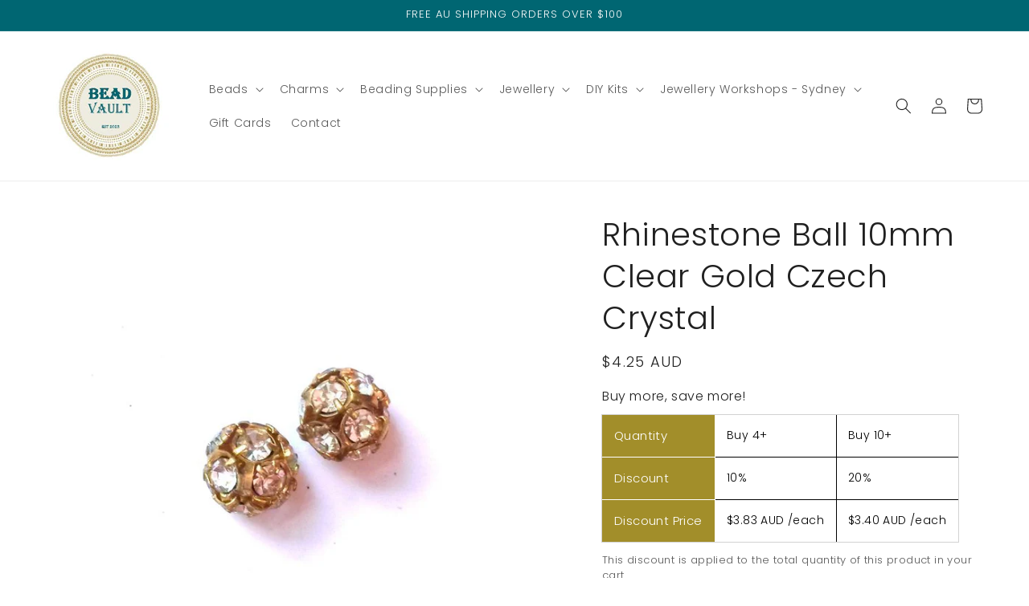

--- FILE ---
content_type: text/html; charset=utf-8
request_url: https://beadvault.au/products/rhinestone-ball-10mm-clear-gold-czech-crystal
body_size: 49313
content:
<!doctype html>
<html class="no-js" lang="en">
  <head>
    <meta charset="utf-8">
    <meta http-equiv="X-UA-Compatible" content="IE=edge">
    <meta name="viewport" content="width=device-width,initial-scale=1">
    <meta name="theme-color" content="">
    <link rel="canonical" href="https://beadvault.au/products/rhinestone-ball-10mm-clear-gold-czech-crystal"><link rel="icon" type="image/png" href="//beadvault.au/cdn/shop/files/bead_vault_2023_logo_teal.jpg?crop=center&height=32&v=1687777907&width=32"><link rel="preconnect" href="https://fonts.shopifycdn.com" crossorigin><title>
      Rhinestone Ball 10mm Clear Gold Czech Crystal
 &ndash; Bead Vault</title>

    
      <meta name="description" content="Who doesn&#39;t love a bit of sparkle which Czech rhinestone beads arepacked with? Use as a sparkly enhancement component paired with otherbeads. size: 10mmcolour: clearfinish: gold">
    

    

<meta property="og:site_name" content="Bead Vault">
<meta property="og:url" content="https://beadvault.au/products/rhinestone-ball-10mm-clear-gold-czech-crystal">
<meta property="og:title" content="Rhinestone Ball 10mm Clear Gold Czech Crystal">
<meta property="og:type" content="product">
<meta property="og:description" content="Who doesn&#39;t love a bit of sparkle which Czech rhinestone beads arepacked with? Use as a sparkly enhancement component paired with otherbeads. size: 10mmcolour: clearfinish: gold"><meta property="og:image" content="http://beadvault.au/cdn/shop/products/DIAMANTE20RHINESTONE20BALL20BEAD20CZECH20GLASS20CRYSTAL20PRECIOSA20ONLIN20002.jpg?v=1684891083">
  <meta property="og:image:secure_url" content="https://beadvault.au/cdn/shop/products/DIAMANTE20RHINESTONE20BALL20BEAD20CZECH20GLASS20CRYSTAL20PRECIOSA20ONLIN20002.jpg?v=1684891083">
  <meta property="og:image:width" content="640">
  <meta property="og:image:height" content="640"><meta property="og:price:amount" content="4.25">
  <meta property="og:price:currency" content="AUD"><meta name="twitter:card" content="summary_large_image">
<meta name="twitter:title" content="Rhinestone Ball 10mm Clear Gold Czech Crystal">
<meta name="twitter:description" content="Who doesn&#39;t love a bit of sparkle which Czech rhinestone beads arepacked with? Use as a sparkly enhancement component paired with otherbeads. size: 10mmcolour: clearfinish: gold">


    <script src="//beadvault.au/cdn/shop/t/5/assets/constants.js?v=58251544750838685771696662400" defer="defer"></script>
    <script src="//beadvault.au/cdn/shop/t/5/assets/pubsub.js?v=158357773527763999511696662400" defer="defer"></script>
    <script src="//beadvault.au/cdn/shop/t/5/assets/global.js?v=54939145903281508041696662400" defer="defer"></script><script src="//beadvault.au/cdn/shop/t/5/assets/animations.js?v=88693664871331136111696662400" defer="defer"></script><script>window.performance && window.performance.mark && window.performance.mark('shopify.content_for_header.start');</script><meta id="shopify-digital-wallet" name="shopify-digital-wallet" content="/75588469025/digital_wallets/dialog">
<meta name="shopify-checkout-api-token" content="8627737bbf0a3006b6a5a5773ad409b8">
<meta id="in-context-paypal-metadata" data-shop-id="75588469025" data-venmo-supported="false" data-environment="production" data-locale="en_US" data-paypal-v4="true" data-currency="AUD">
<link rel="alternate" type="application/json+oembed" href="https://beadvault.au/products/rhinestone-ball-10mm-clear-gold-czech-crystal.oembed">
<script async="async" src="/checkouts/internal/preloads.js?locale=en-AU"></script>
<link rel="preconnect" href="https://shop.app" crossorigin="anonymous">
<script async="async" src="https://shop.app/checkouts/internal/preloads.js?locale=en-AU&shop_id=75588469025" crossorigin="anonymous"></script>
<script id="apple-pay-shop-capabilities" type="application/json">{"shopId":75588469025,"countryCode":"AU","currencyCode":"AUD","merchantCapabilities":["supports3DS"],"merchantId":"gid:\/\/shopify\/Shop\/75588469025","merchantName":"Bead Vault","requiredBillingContactFields":["postalAddress","email"],"requiredShippingContactFields":["postalAddress","email"],"shippingType":"shipping","supportedNetworks":["visa","masterCard","amex","jcb"],"total":{"type":"pending","label":"Bead Vault","amount":"1.00"},"shopifyPaymentsEnabled":true,"supportsSubscriptions":true}</script>
<script id="shopify-features" type="application/json">{"accessToken":"8627737bbf0a3006b6a5a5773ad409b8","betas":["rich-media-storefront-analytics"],"domain":"beadvault.au","predictiveSearch":true,"shopId":75588469025,"locale":"en"}</script>
<script>var Shopify = Shopify || {};
Shopify.shop = "bead-vault.myshopify.com";
Shopify.locale = "en";
Shopify.currency = {"active":"AUD","rate":"1.0"};
Shopify.country = "AU";
Shopify.theme = {"name":"Copy of Updated copy of Studio","id":161432076577,"schema_name":"Studio","schema_version":"11.0.0","theme_store_id":1431,"role":"main"};
Shopify.theme.handle = "null";
Shopify.theme.style = {"id":null,"handle":null};
Shopify.cdnHost = "beadvault.au/cdn";
Shopify.routes = Shopify.routes || {};
Shopify.routes.root = "/";</script>
<script type="module">!function(o){(o.Shopify=o.Shopify||{}).modules=!0}(window);</script>
<script>!function(o){function n(){var o=[];function n(){o.push(Array.prototype.slice.apply(arguments))}return n.q=o,n}var t=o.Shopify=o.Shopify||{};t.loadFeatures=n(),t.autoloadFeatures=n()}(window);</script>
<script>
  window.ShopifyPay = window.ShopifyPay || {};
  window.ShopifyPay.apiHost = "shop.app\/pay";
  window.ShopifyPay.redirectState = null;
</script>
<script id="shop-js-analytics" type="application/json">{"pageType":"product"}</script>
<script defer="defer" async type="module" src="//beadvault.au/cdn/shopifycloud/shop-js/modules/v2/client.init-shop-cart-sync_BN7fPSNr.en.esm.js"></script>
<script defer="defer" async type="module" src="//beadvault.au/cdn/shopifycloud/shop-js/modules/v2/chunk.common_Cbph3Kss.esm.js"></script>
<script defer="defer" async type="module" src="//beadvault.au/cdn/shopifycloud/shop-js/modules/v2/chunk.modal_DKumMAJ1.esm.js"></script>
<script type="module">
  await import("//beadvault.au/cdn/shopifycloud/shop-js/modules/v2/client.init-shop-cart-sync_BN7fPSNr.en.esm.js");
await import("//beadvault.au/cdn/shopifycloud/shop-js/modules/v2/chunk.common_Cbph3Kss.esm.js");
await import("//beadvault.au/cdn/shopifycloud/shop-js/modules/v2/chunk.modal_DKumMAJ1.esm.js");

  window.Shopify.SignInWithShop?.initShopCartSync?.({"fedCMEnabled":true,"windoidEnabled":true});

</script>
<script>
  window.Shopify = window.Shopify || {};
  if (!window.Shopify.featureAssets) window.Shopify.featureAssets = {};
  window.Shopify.featureAssets['shop-js'] = {"shop-cart-sync":["modules/v2/client.shop-cart-sync_CJVUk8Jm.en.esm.js","modules/v2/chunk.common_Cbph3Kss.esm.js","modules/v2/chunk.modal_DKumMAJ1.esm.js"],"init-fed-cm":["modules/v2/client.init-fed-cm_7Fvt41F4.en.esm.js","modules/v2/chunk.common_Cbph3Kss.esm.js","modules/v2/chunk.modal_DKumMAJ1.esm.js"],"init-shop-email-lookup-coordinator":["modules/v2/client.init-shop-email-lookup-coordinator_Cc088_bR.en.esm.js","modules/v2/chunk.common_Cbph3Kss.esm.js","modules/v2/chunk.modal_DKumMAJ1.esm.js"],"init-windoid":["modules/v2/client.init-windoid_hPopwJRj.en.esm.js","modules/v2/chunk.common_Cbph3Kss.esm.js","modules/v2/chunk.modal_DKumMAJ1.esm.js"],"shop-button":["modules/v2/client.shop-button_B0jaPSNF.en.esm.js","modules/v2/chunk.common_Cbph3Kss.esm.js","modules/v2/chunk.modal_DKumMAJ1.esm.js"],"shop-cash-offers":["modules/v2/client.shop-cash-offers_DPIskqss.en.esm.js","modules/v2/chunk.common_Cbph3Kss.esm.js","modules/v2/chunk.modal_DKumMAJ1.esm.js"],"shop-toast-manager":["modules/v2/client.shop-toast-manager_CK7RT69O.en.esm.js","modules/v2/chunk.common_Cbph3Kss.esm.js","modules/v2/chunk.modal_DKumMAJ1.esm.js"],"init-shop-cart-sync":["modules/v2/client.init-shop-cart-sync_BN7fPSNr.en.esm.js","modules/v2/chunk.common_Cbph3Kss.esm.js","modules/v2/chunk.modal_DKumMAJ1.esm.js"],"init-customer-accounts-sign-up":["modules/v2/client.init-customer-accounts-sign-up_CfPf4CXf.en.esm.js","modules/v2/client.shop-login-button_DeIztwXF.en.esm.js","modules/v2/chunk.common_Cbph3Kss.esm.js","modules/v2/chunk.modal_DKumMAJ1.esm.js"],"pay-button":["modules/v2/client.pay-button_CgIwFSYN.en.esm.js","modules/v2/chunk.common_Cbph3Kss.esm.js","modules/v2/chunk.modal_DKumMAJ1.esm.js"],"init-customer-accounts":["modules/v2/client.init-customer-accounts_DQ3x16JI.en.esm.js","modules/v2/client.shop-login-button_DeIztwXF.en.esm.js","modules/v2/chunk.common_Cbph3Kss.esm.js","modules/v2/chunk.modal_DKumMAJ1.esm.js"],"avatar":["modules/v2/client.avatar_BTnouDA3.en.esm.js"],"init-shop-for-new-customer-accounts":["modules/v2/client.init-shop-for-new-customer-accounts_CsZy_esa.en.esm.js","modules/v2/client.shop-login-button_DeIztwXF.en.esm.js","modules/v2/chunk.common_Cbph3Kss.esm.js","modules/v2/chunk.modal_DKumMAJ1.esm.js"],"shop-follow-button":["modules/v2/client.shop-follow-button_BRMJjgGd.en.esm.js","modules/v2/chunk.common_Cbph3Kss.esm.js","modules/v2/chunk.modal_DKumMAJ1.esm.js"],"checkout-modal":["modules/v2/client.checkout-modal_B9Drz_yf.en.esm.js","modules/v2/chunk.common_Cbph3Kss.esm.js","modules/v2/chunk.modal_DKumMAJ1.esm.js"],"shop-login-button":["modules/v2/client.shop-login-button_DeIztwXF.en.esm.js","modules/v2/chunk.common_Cbph3Kss.esm.js","modules/v2/chunk.modal_DKumMAJ1.esm.js"],"lead-capture":["modules/v2/client.lead-capture_DXYzFM3R.en.esm.js","modules/v2/chunk.common_Cbph3Kss.esm.js","modules/v2/chunk.modal_DKumMAJ1.esm.js"],"shop-login":["modules/v2/client.shop-login_CA5pJqmO.en.esm.js","modules/v2/chunk.common_Cbph3Kss.esm.js","modules/v2/chunk.modal_DKumMAJ1.esm.js"],"payment-terms":["modules/v2/client.payment-terms_BxzfvcZJ.en.esm.js","modules/v2/chunk.common_Cbph3Kss.esm.js","modules/v2/chunk.modal_DKumMAJ1.esm.js"]};
</script>
<script>(function() {
  var isLoaded = false;
  function asyncLoad() {
    if (isLoaded) return;
    isLoaded = true;
    var urls = ["https:\/\/static.klaviyo.com\/onsite\/js\/klaviyo.js?company_id=TnDyrG\u0026shop=bead-vault.myshopify.com"];
    for (var i = 0; i < urls.length; i++) {
      var s = document.createElement('script');
      s.type = 'text/javascript';
      s.async = true;
      s.src = urls[i];
      var x = document.getElementsByTagName('script')[0];
      x.parentNode.insertBefore(s, x);
    }
  };
  if(window.attachEvent) {
    window.attachEvent('onload', asyncLoad);
  } else {
    window.addEventListener('load', asyncLoad, false);
  }
})();</script>
<script id="__st">var __st={"a":75588469025,"offset":39600,"reqid":"fc29dadb-9f36-424b-a280-df18eec30fd5-1769931542","pageurl":"beadvault.au\/products\/rhinestone-ball-10mm-clear-gold-czech-crystal","u":"aac173d93127","p":"product","rtyp":"product","rid":8283984298273};</script>
<script>window.ShopifyPaypalV4VisibilityTracking = true;</script>
<script id="captcha-bootstrap">!function(){'use strict';const t='contact',e='account',n='new_comment',o=[[t,t],['blogs',n],['comments',n],[t,'customer']],c=[[e,'customer_login'],[e,'guest_login'],[e,'recover_customer_password'],[e,'create_customer']],r=t=>t.map((([t,e])=>`form[action*='/${t}']:not([data-nocaptcha='true']) input[name='form_type'][value='${e}']`)).join(','),a=t=>()=>t?[...document.querySelectorAll(t)].map((t=>t.form)):[];function s(){const t=[...o],e=r(t);return a(e)}const i='password',u='form_key',d=['recaptcha-v3-token','g-recaptcha-response','h-captcha-response',i],f=()=>{try{return window.sessionStorage}catch{return}},m='__shopify_v',_=t=>t.elements[u];function p(t,e,n=!1){try{const o=window.sessionStorage,c=JSON.parse(o.getItem(e)),{data:r}=function(t){const{data:e,action:n}=t;return t[m]||n?{data:e,action:n}:{data:t,action:n}}(c);for(const[e,n]of Object.entries(r))t.elements[e]&&(t.elements[e].value=n);n&&o.removeItem(e)}catch(o){console.error('form repopulation failed',{error:o})}}const l='form_type',E='cptcha';function T(t){t.dataset[E]=!0}const w=window,h=w.document,L='Shopify',v='ce_forms',y='captcha';let A=!1;((t,e)=>{const n=(g='f06e6c50-85a8-45c8-87d0-21a2b65856fe',I='https://cdn.shopify.com/shopifycloud/storefront-forms-hcaptcha/ce_storefront_forms_captcha_hcaptcha.v1.5.2.iife.js',D={infoText:'Protected by hCaptcha',privacyText:'Privacy',termsText:'Terms'},(t,e,n)=>{const o=w[L][v],c=o.bindForm;if(c)return c(t,g,e,D).then(n);var r;o.q.push([[t,g,e,D],n]),r=I,A||(h.body.append(Object.assign(h.createElement('script'),{id:'captcha-provider',async:!0,src:r})),A=!0)});var g,I,D;w[L]=w[L]||{},w[L][v]=w[L][v]||{},w[L][v].q=[],w[L][y]=w[L][y]||{},w[L][y].protect=function(t,e){n(t,void 0,e),T(t)},Object.freeze(w[L][y]),function(t,e,n,w,h,L){const[v,y,A,g]=function(t,e,n){const i=e?o:[],u=t?c:[],d=[...i,...u],f=r(d),m=r(i),_=r(d.filter((([t,e])=>n.includes(e))));return[a(f),a(m),a(_),s()]}(w,h,L),I=t=>{const e=t.target;return e instanceof HTMLFormElement?e:e&&e.form},D=t=>v().includes(t);t.addEventListener('submit',(t=>{const e=I(t);if(!e)return;const n=D(e)&&!e.dataset.hcaptchaBound&&!e.dataset.recaptchaBound,o=_(e),c=g().includes(e)&&(!o||!o.value);(n||c)&&t.preventDefault(),c&&!n&&(function(t){try{if(!f())return;!function(t){const e=f();if(!e)return;const n=_(t);if(!n)return;const o=n.value;o&&e.removeItem(o)}(t);const e=Array.from(Array(32),(()=>Math.random().toString(36)[2])).join('');!function(t,e){_(t)||t.append(Object.assign(document.createElement('input'),{type:'hidden',name:u})),t.elements[u].value=e}(t,e),function(t,e){const n=f();if(!n)return;const o=[...t.querySelectorAll(`input[type='${i}']`)].map((({name:t})=>t)),c=[...d,...o],r={};for(const[a,s]of new FormData(t).entries())c.includes(a)||(r[a]=s);n.setItem(e,JSON.stringify({[m]:1,action:t.action,data:r}))}(t,e)}catch(e){console.error('failed to persist form',e)}}(e),e.submit())}));const S=(t,e)=>{t&&!t.dataset[E]&&(n(t,e.some((e=>e===t))),T(t))};for(const o of['focusin','change'])t.addEventListener(o,(t=>{const e=I(t);D(e)&&S(e,y())}));const B=e.get('form_key'),M=e.get(l),P=B&&M;t.addEventListener('DOMContentLoaded',(()=>{const t=y();if(P)for(const e of t)e.elements[l].value===M&&p(e,B);[...new Set([...A(),...v().filter((t=>'true'===t.dataset.shopifyCaptcha))])].forEach((e=>S(e,t)))}))}(h,new URLSearchParams(w.location.search),n,t,e,['guest_login'])})(!0,!0)}();</script>
<script integrity="sha256-4kQ18oKyAcykRKYeNunJcIwy7WH5gtpwJnB7kiuLZ1E=" data-source-attribution="shopify.loadfeatures" defer="defer" src="//beadvault.au/cdn/shopifycloud/storefront/assets/storefront/load_feature-a0a9edcb.js" crossorigin="anonymous"></script>
<script crossorigin="anonymous" defer="defer" src="//beadvault.au/cdn/shopifycloud/storefront/assets/shopify_pay/storefront-65b4c6d7.js?v=20250812"></script>
<script data-source-attribution="shopify.dynamic_checkout.dynamic.init">var Shopify=Shopify||{};Shopify.PaymentButton=Shopify.PaymentButton||{isStorefrontPortableWallets:!0,init:function(){window.Shopify.PaymentButton.init=function(){};var t=document.createElement("script");t.src="https://beadvault.au/cdn/shopifycloud/portable-wallets/latest/portable-wallets.en.js",t.type="module",document.head.appendChild(t)}};
</script>
<script data-source-attribution="shopify.dynamic_checkout.buyer_consent">
  function portableWalletsHideBuyerConsent(e){var t=document.getElementById("shopify-buyer-consent"),n=document.getElementById("shopify-subscription-policy-button");t&&n&&(t.classList.add("hidden"),t.setAttribute("aria-hidden","true"),n.removeEventListener("click",e))}function portableWalletsShowBuyerConsent(e){var t=document.getElementById("shopify-buyer-consent"),n=document.getElementById("shopify-subscription-policy-button");t&&n&&(t.classList.remove("hidden"),t.removeAttribute("aria-hidden"),n.addEventListener("click",e))}window.Shopify?.PaymentButton&&(window.Shopify.PaymentButton.hideBuyerConsent=portableWalletsHideBuyerConsent,window.Shopify.PaymentButton.showBuyerConsent=portableWalletsShowBuyerConsent);
</script>
<script>
  function portableWalletsCleanup(e){e&&e.src&&console.error("Failed to load portable wallets script "+e.src);var t=document.querySelectorAll("shopify-accelerated-checkout .shopify-payment-button__skeleton, shopify-accelerated-checkout-cart .wallet-cart-button__skeleton"),e=document.getElementById("shopify-buyer-consent");for(let e=0;e<t.length;e++)t[e].remove();e&&e.remove()}function portableWalletsNotLoadedAsModule(e){e instanceof ErrorEvent&&"string"==typeof e.message&&e.message.includes("import.meta")&&"string"==typeof e.filename&&e.filename.includes("portable-wallets")&&(window.removeEventListener("error",portableWalletsNotLoadedAsModule),window.Shopify.PaymentButton.failedToLoad=e,"loading"===document.readyState?document.addEventListener("DOMContentLoaded",window.Shopify.PaymentButton.init):window.Shopify.PaymentButton.init())}window.addEventListener("error",portableWalletsNotLoadedAsModule);
</script>

<script type="module" src="https://beadvault.au/cdn/shopifycloud/portable-wallets/latest/portable-wallets.en.js" onError="portableWalletsCleanup(this)" crossorigin="anonymous"></script>
<script nomodule>
  document.addEventListener("DOMContentLoaded", portableWalletsCleanup);
</script>

<link id="shopify-accelerated-checkout-styles" rel="stylesheet" media="screen" href="https://beadvault.au/cdn/shopifycloud/portable-wallets/latest/accelerated-checkout-backwards-compat.css" crossorigin="anonymous">
<style id="shopify-accelerated-checkout-cart">
        #shopify-buyer-consent {
  margin-top: 1em;
  display: inline-block;
  width: 100%;
}

#shopify-buyer-consent.hidden {
  display: none;
}

#shopify-subscription-policy-button {
  background: none;
  border: none;
  padding: 0;
  text-decoration: underline;
  font-size: inherit;
  cursor: pointer;
}

#shopify-subscription-policy-button::before {
  box-shadow: none;
}

      </style>
<script id="sections-script" data-sections="header" defer="defer" src="//beadvault.au/cdn/shop/t/5/compiled_assets/scripts.js?v=546"></script>
<script>window.performance && window.performance.mark && window.performance.mark('shopify.content_for_header.end');</script>


    <style data-shopify>
      @font-face {
  font-family: Poppins;
  font-weight: 300;
  font-style: normal;
  font-display: swap;
  src: url("//beadvault.au/cdn/fonts/poppins/poppins_n3.05f58335c3209cce17da4f1f1ab324ebe2982441.woff2") format("woff2"),
       url("//beadvault.au/cdn/fonts/poppins/poppins_n3.6971368e1f131d2c8ff8e3a44a36b577fdda3ff5.woff") format("woff");
}

      @font-face {
  font-family: Poppins;
  font-weight: 700;
  font-style: normal;
  font-display: swap;
  src: url("//beadvault.au/cdn/fonts/poppins/poppins_n7.56758dcf284489feb014a026f3727f2f20a54626.woff2") format("woff2"),
       url("//beadvault.au/cdn/fonts/poppins/poppins_n7.f34f55d9b3d3205d2cd6f64955ff4b36f0cfd8da.woff") format("woff");
}

      @font-face {
  font-family: Poppins;
  font-weight: 300;
  font-style: italic;
  font-display: swap;
  src: url("//beadvault.au/cdn/fonts/poppins/poppins_i3.8536b4423050219f608e17f134fe9ea3b01ed890.woff2") format("woff2"),
       url("//beadvault.au/cdn/fonts/poppins/poppins_i3.0f4433ada196bcabf726ed78f8e37e0995762f7f.woff") format("woff");
}

      @font-face {
  font-family: Poppins;
  font-weight: 700;
  font-style: italic;
  font-display: swap;
  src: url("//beadvault.au/cdn/fonts/poppins/poppins_i7.42fd71da11e9d101e1e6c7932199f925f9eea42d.woff2") format("woff2"),
       url("//beadvault.au/cdn/fonts/poppins/poppins_i7.ec8499dbd7616004e21155106d13837fff4cf556.woff") format("woff");
}

      @font-face {
  font-family: Poppins;
  font-weight: 300;
  font-style: normal;
  font-display: swap;
  src: url("//beadvault.au/cdn/fonts/poppins/poppins_n3.05f58335c3209cce17da4f1f1ab324ebe2982441.woff2") format("woff2"),
       url("//beadvault.au/cdn/fonts/poppins/poppins_n3.6971368e1f131d2c8ff8e3a44a36b577fdda3ff5.woff") format("woff");
}


      
        :root,
        .color-background-1 {
          --color-background: 255,255,255;
        
          --gradient-background: #ffffff;
        
        --color-foreground: 32,32,32;
        --color-shadow: 32,32,32;
        --color-button: 0,102,114;
        --color-button-text: 252,252,252;
        --color-secondary-button: 255,255,255;
        --color-secondary-button-text: 0,102,114;
        --color-link: 0,102,114;
        --color-badge-foreground: 32,32,32;
        --color-badge-background: 255,255,255;
        --color-badge-border: 32,32,32;
        --payment-terms-background-color: rgb(255 255 255);
      }
      
        
        .color-background-2 {
          --color-background: 255,219,209;
        
          --gradient-background: #ffdbd1;
        
        --color-foreground: 32,32,32;
        --color-shadow: 32,32,32;
        --color-button: 32,32,32;
        --color-button-text: 255,219,209;
        --color-secondary-button: 255,219,209;
        --color-secondary-button-text: 32,32,32;
        --color-link: 32,32,32;
        --color-badge-foreground: 32,32,32;
        --color-badge-background: 255,219,209;
        --color-badge-border: 32,32,32;
        --payment-terms-background-color: rgb(255 219 209);
      }
      
        
        .color-inverse {
          --color-background: 32,32,32;
        
          --gradient-background: #202020;
        
        --color-foreground: 255,255,255;
        --color-shadow: 32,32,32;
        --color-button: 255,255,255;
        --color-button-text: 32,32,32;
        --color-secondary-button: 32,32,32;
        --color-secondary-button-text: 255,255,255;
        --color-link: 255,255,255;
        --color-badge-foreground: 255,255,255;
        --color-badge-background: 32,32,32;
        --color-badge-border: 255,255,255;
        --payment-terms-background-color: rgb(32 32 32);
      }
      
        
        .color-accent-1 {
          --color-background: 0,102,114;
        
          --gradient-background: #006672;
        
        --color-foreground: 252,252,252;
        --color-shadow: 32,32,32;
        --color-button: 252,252,252;
        --color-button-text: 0,102,114;
        --color-secondary-button: 0,102,114;
        --color-secondary-button-text: 252,252,252;
        --color-link: 252,252,252;
        --color-badge-foreground: 252,252,252;
        --color-badge-background: 0,102,114;
        --color-badge-border: 252,252,252;
        --payment-terms-background-color: rgb(0 102 114);
      }
      
        
        .color-accent-2 {
          --color-background: 162,142,42;
        
          --gradient-background: #a28e2a;
        
        --color-foreground: 252,252,252;
        --color-shadow: 32,32,32;
        --color-button: 252,252,252;
        --color-button-text: 162,142,42;
        --color-secondary-button: 162,142,42;
        --color-secondary-button-text: 252,252,252;
        --color-link: 252,252,252;
        --color-badge-foreground: 252,252,252;
        --color-badge-background: 162,142,42;
        --color-badge-border: 252,252,252;
        --payment-terms-background-color: rgb(162 142 42);
      }
      

      body, .color-background-1, .color-background-2, .color-inverse, .color-accent-1, .color-accent-2 {
        color: rgba(var(--color-foreground), 0.75);
        background-color: rgb(var(--color-background));
      }

      :root {
        --font-body-family: Poppins, sans-serif;
        --font-body-style: normal;
        --font-body-weight: 300;
        --font-body-weight-bold: 600;

        --font-heading-family: Poppins, sans-serif;
        --font-heading-style: normal;
        --font-heading-weight: 300;

        --font-body-scale: 1.0;
        --font-heading-scale: 1.0;

        --media-padding: px;
        --media-border-opacity: 0.05;
        --media-border-width: 0px;
        --media-radius: 0px;
        --media-shadow-opacity: 0.0;
        --media-shadow-horizontal-offset: 0px;
        --media-shadow-vertical-offset: 0px;
        --media-shadow-blur-radius: 0px;
        --media-shadow-visible: 0;

        --page-width: 150rem;
        --page-width-margin: 0rem;

        --product-card-image-padding: 0.0rem;
        --product-card-corner-radius: 0.0rem;
        --product-card-text-alignment: center;
        --product-card-border-width: 0.0rem;
        --product-card-border-opacity: 0.1;
        --product-card-shadow-opacity: 0.1;
        --product-card-shadow-visible: 1;
        --product-card-shadow-horizontal-offset: 0.0rem;
        --product-card-shadow-vertical-offset: 0.0rem;
        --product-card-shadow-blur-radius: 0.0rem;

        --collection-card-image-padding: 0.0rem;
        --collection-card-corner-radius: 0.0rem;
        --collection-card-text-alignment: center;
        --collection-card-border-width: 0.0rem;
        --collection-card-border-opacity: 0.1;
        --collection-card-shadow-opacity: 0.1;
        --collection-card-shadow-visible: 1;
        --collection-card-shadow-horizontal-offset: 0.0rem;
        --collection-card-shadow-vertical-offset: 0.0rem;
        --collection-card-shadow-blur-radius: 0.0rem;

        --blog-card-image-padding: 0.0rem;
        --blog-card-corner-radius: 0.0rem;
        --blog-card-text-alignment: center;
        --blog-card-border-width: 0.0rem;
        --blog-card-border-opacity: 0.1;
        --blog-card-shadow-opacity: 0.1;
        --blog-card-shadow-visible: 1;
        --blog-card-shadow-horizontal-offset: 0.0rem;
        --blog-card-shadow-vertical-offset: 0.0rem;
        --blog-card-shadow-blur-radius: 0.0rem;

        --badge-corner-radius: 4.0rem;

        --popup-border-width: 0px;
        --popup-border-opacity: 0.1;
        --popup-corner-radius: 0px;
        --popup-shadow-opacity: 0.1;
        --popup-shadow-horizontal-offset: 6px;
        --popup-shadow-vertical-offset: 6px;
        --popup-shadow-blur-radius: 25px;

        --drawer-border-width: 1px;
        --drawer-border-opacity: 0.1;
        --drawer-shadow-opacity: 0.0;
        --drawer-shadow-horizontal-offset: 0px;
        --drawer-shadow-vertical-offset: 0px;
        --drawer-shadow-blur-radius: 0px;

        --spacing-sections-desktop: 0px;
        --spacing-sections-mobile: 0px;

        --grid-desktop-vertical-spacing: 20px;
        --grid-desktop-horizontal-spacing: 20px;
        --grid-mobile-vertical-spacing: 10px;
        --grid-mobile-horizontal-spacing: 10px;

        --text-boxes-border-opacity: 0.0;
        --text-boxes-border-width: 0px;
        --text-boxes-radius: 0px;
        --text-boxes-shadow-opacity: 0.0;
        --text-boxes-shadow-visible: 0;
        --text-boxes-shadow-horizontal-offset: 0px;
        --text-boxes-shadow-vertical-offset: 0px;
        --text-boxes-shadow-blur-radius: 0px;

        --buttons-radius: 40px;
        --buttons-radius-outset: 41px;
        --buttons-border-width: 1px;
        --buttons-border-opacity: 1.0;
        --buttons-shadow-opacity: 0.1;
        --buttons-shadow-visible: 1;
        --buttons-shadow-horizontal-offset: 2px;
        --buttons-shadow-vertical-offset: 2px;
        --buttons-shadow-blur-radius: 5px;
        --buttons-border-offset: 0.3px;

        --inputs-radius: 2px;
        --inputs-border-width: 1px;
        --inputs-border-opacity: 0.15;
        --inputs-shadow-opacity: 0.05;
        --inputs-shadow-horizontal-offset: 2px;
        --inputs-margin-offset: 2px;
        --inputs-shadow-vertical-offset: 2px;
        --inputs-shadow-blur-radius: 5px;
        --inputs-radius-outset: 3px;

        --variant-pills-radius: 40px;
        --variant-pills-border-width: 1px;
        --variant-pills-border-opacity: 0.55;
        --variant-pills-shadow-opacity: 0.0;
        --variant-pills-shadow-horizontal-offset: 0px;
        --variant-pills-shadow-vertical-offset: 0px;
        --variant-pills-shadow-blur-radius: 0px;
      }

      *,
      *::before,
      *::after {
        box-sizing: inherit;
      }

      html {
        box-sizing: border-box;
        font-size: calc(var(--font-body-scale) * 62.5%);
        height: 100%;
      }

      body {
        display: grid;
        grid-template-rows: auto auto 1fr auto;
        grid-template-columns: 100%;
        min-height: 100%;
        margin: 0;
        font-size: 1.5rem;
        letter-spacing: 0.06rem;
        line-height: calc(1 + 0.8 / var(--font-body-scale));
        font-family: var(--font-body-family);
        font-style: var(--font-body-style);
        font-weight: var(--font-body-weight);
      }

      @media screen and (min-width: 750px) {
        body {
          font-size: 1.6rem;
        }
      }
    </style>

    <link href="//beadvault.au/cdn/shop/t/5/assets/base.css?v=857188114327262331696662400" rel="stylesheet" type="text/css" media="all" />
<link rel="preload" as="font" href="//beadvault.au/cdn/fonts/poppins/poppins_n3.05f58335c3209cce17da4f1f1ab324ebe2982441.woff2" type="font/woff2" crossorigin><link rel="preload" as="font" href="//beadvault.au/cdn/fonts/poppins/poppins_n3.05f58335c3209cce17da4f1f1ab324ebe2982441.woff2" type="font/woff2" crossorigin><link href="//beadvault.au/cdn/shop/t/5/assets/component-localization-form.css?v=143319823105703127341696662400" rel="stylesheet" type="text/css" media="all" />
      <script src="//beadvault.au/cdn/shop/t/5/assets/localization-form.js?v=161644695336821385561696662400" defer="defer"></script><link
        rel="stylesheet"
        href="//beadvault.au/cdn/shop/t/5/assets/component-predictive-search.css?v=118923337488134913561696662400"
        media="print"
        onload="this.media='all'"
      ><script>
      document.documentElement.className = document.documentElement.className.replace('no-js', 'js');
      if (Shopify.designMode) {
        document.documentElement.classList.add('shopify-design-mode');
      }
    </script>
  <!-- BEGIN app block: shopify://apps/powerful-form-builder/blocks/app-embed/e4bcb1eb-35b2-42e6-bc37-bfe0e1542c9d --><script type="text/javascript" hs-ignore data-cookieconsent="ignore">
  var Globo = Globo || {};
  var globoFormbuilderRecaptchaInit = function(){};
  var globoFormbuilderHcaptchaInit = function(){};
  window.Globo.FormBuilder = window.Globo.FormBuilder || {};
  window.Globo.FormBuilder.shop = {"configuration":{"money_format":"${{amount}}"},"pricing":{"features":{"bulkOrderForm":false,"cartForm":false,"fileUpload":2,"removeCopyright":false}},"settings":{"copyright":"Powered by <a href=\"https://globosoftware.net\" target=\"_blank\">Globo</a> <a href=\"https://apps.shopify.com/form-builder-contact-form\" target=\"_blank\">Form</a>","hideWaterMark":true,"reCaptcha":{"recaptchaType":"v2","siteKey":false,"languageCode":"en"},"scrollTop":false,"additionalColumns":[]},"encryption_form_id":1,"url":"https://app.powerfulform.com/"};

  if(window.Globo.FormBuilder.shop.settings.customCssEnabled && window.Globo.FormBuilder.shop.settings.customCssCode){
    const customStyle = document.createElement('style');
    customStyle.type = 'text/css';
    customStyle.innerHTML = window.Globo.FormBuilder.shop.settings.customCssCode;
    document.head.appendChild(customStyle);
  }

  window.Globo.FormBuilder.forms = [];
    
      
      
      
      window.Globo.FormBuilder.forms[10676] = {"10676":{"elements":[{"id":"group","type":"group","label":"Basic info","description":null,"elements":[{"id":"text","type":"text","label":"Name","placeholder":"Name","description":null,"required":false,"columnWidth":100},{"id":"email","type":"email","label":"Email","placeholder":"Email","description":null,"required":true,"columnWidth":50},{"id":"phone","type":"phone","label":"Phone","placeholder":"Phone","description":null,"required":false,"columnWidth":50}]},{"id":"group-1","type":"group","label":"Workshops","description":null,"elements":[{"id":"radio-2","type":"radio","label":"Which workshop are you interested in?","options":"Hens Party\nKids Birthday Party\nCommunity Jewellery Making\nCorporate Jewellery Making","inlineOption":100,"columnWidth":50},{"id":"checkbox-1","type":"checkbox","label":"Hens Party","options":"Select All\nHens Party at your home\nHens Party Vintage Style\nHens Party Boho Style","inlineOption":100,"columnWidth":50,"defaultOptions":"Select All","required":true,"conditionalField":true,"onlyShowIf":"radio-2"},{"id":"checkbox-3","type":"checkbox","label":"Kids Party ","options":"Select All\nKids Party - Rainbow Sparkle Sun catcher or Necklace\nKids Party - Tween Vintage Boho\nKids Party - Sparkle Sun Catcher or Necklace\nKids Party - Beaded Friendship Bracelet and Choker","inlineOption":100,"columnWidth":50,"conditionalField":true,"onlyShowIf":"radio-2"},{"id":"radio-3","type":"radio","label":"Optional Extras","options":"Catering\nBYO","inlineOption":100,"columnWidth":100,"conditionalField":false},{"id":"radio-1","type":"radio","label":"Preferred Venue","options":"Summer Hill Studio\nRozelle Studio","inlineOption":100,"columnWidth":100,"conditionalField":false},{"id":"text-1","type":"text","label":"Approximate number of people \/ Party Size","characters":100,"columnWidth":100,"conditionalField":false},{"id":"datetime-1","type":"datetime","label":"Preferred Date","format":"date-and-time","localization":"es","date-format":"d-m-Y","time-format":"12h","limitDateType":"disablingDates","limitDateDOWDates":["saturday","sunday"],"columnWidth":100,"conditionalField":false}]}],"errorMessage":{"required":"Please fill in field","invalid":"Invalid","invalidEmail":"Invalid email","invalidURL":"Invalid URL","fileSizeLimit":"File size limit exceeded","fileNotAllowed":"File extension not allowed","requiredCaptcha":"Please, enter the captcha","invalidName":"Invalid name"},"appearance":{"layout":"boxed","width":"1000","style":"classic","mainColor":"rgba(0,102,114,1)","floatingIcon":"\u003csvg aria-hidden=\"true\" focusable=\"false\" data-prefix=\"far\" data-icon=\"envelope\" class=\"svg-inline--fa fa-envelope fa-w-16\" role=\"img\" xmlns=\"http:\/\/www.w3.org\/2000\/svg\" viewBox=\"0 0 512 512\"\u003e\u003cpath fill=\"currentColor\" d=\"M464 64H48C21.49 64 0 85.49 0 112v288c0 26.51 21.49 48 48 48h416c26.51 0 48-21.49 48-48V112c0-26.51-21.49-48-48-48zm0 48v40.805c-22.422 18.259-58.168 46.651-134.587 106.49-16.841 13.247-50.201 45.072-73.413 44.701-23.208.375-56.579-31.459-73.413-44.701C106.18 199.465 70.425 171.067 48 152.805V112h416zM48 400V214.398c22.914 18.251 55.409 43.862 104.938 82.646 21.857 17.205 60.134 55.186 103.062 54.955 42.717.231 80.509-37.199 103.053-54.947 49.528-38.783 82.032-64.401 104.947-82.653V400H48z\"\u003e\u003c\/path\u003e\u003c\/svg\u003e","floatingText":null,"displayOnAllPage":false,"formType":"normalForm","background":"color","backgroundColor":"#fff","descriptionColor":"#6c757d","headingColor":"#000","labelColor":"#000","optionColor":"#000","paragraphBackground":"#fff","paragraphColor":"#000"},"afterSubmit":{"action":"clearForm","message":"\u003ch4\u003eThanks for getting in touch!\u0026nbsp;\u003c\/h4\u003e\u003cp\u003e\u003cbr\u003e\u003c\/p\u003e\u003cp\u003eWe appreciate you contacting us. One of our colleagues will get back in touch with you soon!\u003c\/p\u003e\u003cp\u003e\u003cbr\u003e\u003c\/p\u003e\u003cp\u003eHave a great day!\u003c\/p\u003e","redirectUrl":null},"footer":{"description":"","previousText":"Previous","nextText":"Next","submitText":"Submit"},"header":{"active":true,"title":"Find Out More","description":"\u003cp\u003e\u003cbr\u003e\u003c\/p\u003e"},"isStepByStepForm":true,"publish":{"requiredLogin":false,"requiredLoginMessage":"Please \u003ca href='\/account\/login' title='login'\u003elogin\u003c\/a\u003e to continue","publishType":"embedCode","selectTime":"forever","setCookie":"1","setCookieHours":"1","setCookieWeeks":"1"},"reCaptcha":{"enable":false,"note":"Please make sure that you have set Google reCaptcha v2 Site key and Secret key in \u003ca href=\"\/admin\/settings\"\u003eSettings\u003c\/a\u003e"},"html":"\n\u003cdiv class=\"globo-form boxed-form globo-form-id-10676\"\u003e\n\u003cstyle\u003e\n.globo-form-id-10676 .globo-form-app{\n    max-width: 1000px;\n    width: -webkit-fill-available;\n    \n    background-color: #fff;\n    \n    \n}\n\n.globo-form-id-10676 .globo-form-app .globo-heading{\n    color: #000\n}\n.globo-form-id-10676 .globo-form-app .globo-description,\n.globo-form-id-10676 .globo-form-app .header .globo-description{\n    color: #6c757d\n}\n.globo-form-id-10676 .globo-form-app .globo-label,\n.globo-form-id-10676 .globo-form-app .globo-form-control label.globo-label,\n.globo-form-id-10676 .globo-form-app .globo-form-control label.globo-label span.label-content{\n    color: #000;\n    text-align: left !important;\n}\n.globo-form-id-10676 .globo-form-app .globo-label.globo-position-label{\n    height: 20px !important;\n}\n.globo-form-id-10676 .globo-form-app .globo-form-control .help-text.globo-description{\n    color: #6c757d\n}\n.globo-form-id-10676 .globo-form-app .globo-form-control .checkbox-wrapper .globo-option,\n.globo-form-id-10676 .globo-form-app .globo-form-control .radio-wrapper .globo-option\n{\n    color: #000\n}\n.globo-form-id-10676 .globo-form-app .footer{\n    text-align:;\n}\n.globo-form-id-10676 .globo-form-app .footer button{\n    border:1px solid rgba(0,102,114,1);\n    \n}\n.globo-form-id-10676 .globo-form-app .footer button.submit,\n.globo-form-id-10676 .globo-form-app .footer button.checkout,\n.globo-form-id-10676 .globo-form-app .footer button.action.loading .spinner{\n    background-color: rgba(0,102,114,1);\n    color : #ffffff;\n}\n.globo-form-id-10676 .globo-form-app .globo-form-control .star-rating\u003efieldset:not(:checked)\u003elabel:before {\n    content: url('data:image\/svg+xml; utf8, \u003csvg aria-hidden=\"true\" focusable=\"false\" data-prefix=\"far\" data-icon=\"star\" class=\"svg-inline--fa fa-star fa-w-18\" role=\"img\" xmlns=\"http:\/\/www.w3.org\/2000\/svg\" viewBox=\"0 0 576 512\"\u003e\u003cpath fill=\"rgba(0,102,114,1)\" d=\"M528.1 171.5L382 150.2 316.7 17.8c-11.7-23.6-45.6-23.9-57.4 0L194 150.2 47.9 171.5c-26.2 3.8-36.7 36.1-17.7 54.6l105.7 103-25 145.5c-4.5 26.3 23.2 46 46.4 33.7L288 439.6l130.7 68.7c23.2 12.2 50.9-7.4 46.4-33.7l-25-145.5 105.7-103c19-18.5 8.5-50.8-17.7-54.6zM388.6 312.3l23.7 138.4L288 385.4l-124.3 65.3 23.7-138.4-100.6-98 139-20.2 62.2-126 62.2 126 139 20.2-100.6 98z\"\u003e\u003c\/path\u003e\u003c\/svg\u003e');\n}\n.globo-form-id-10676 .globo-form-app .globo-form-control .star-rating\u003efieldset\u003einput:checked ~ label:before {\n    content: url('data:image\/svg+xml; utf8, \u003csvg aria-hidden=\"true\" focusable=\"false\" data-prefix=\"fas\" data-icon=\"star\" class=\"svg-inline--fa fa-star fa-w-18\" role=\"img\" xmlns=\"http:\/\/www.w3.org\/2000\/svg\" viewBox=\"0 0 576 512\"\u003e\u003cpath fill=\"rgba(0,102,114,1)\" d=\"M259.3 17.8L194 150.2 47.9 171.5c-26.2 3.8-36.7 36.1-17.7 54.6l105.7 103-25 145.5c-4.5 26.3 23.2 46 46.4 33.7L288 439.6l130.7 68.7c23.2 12.2 50.9-7.4 46.4-33.7l-25-145.5 105.7-103c19-18.5 8.5-50.8-17.7-54.6L382 150.2 316.7 17.8c-11.7-23.6-45.6-23.9-57.4 0z\"\u003e\u003c\/path\u003e\u003c\/svg\u003e');\n}\n.globo-form-id-10676 .globo-form-app .globo-form-control .star-rating\u003efieldset:not(:checked)\u003elabel:hover:before,\n.globo-form-id-10676 .globo-form-app .globo-form-control .star-rating\u003efieldset:not(:checked)\u003elabel:hover ~ label:before{\n    content : url('data:image\/svg+xml; utf8, \u003csvg aria-hidden=\"true\" focusable=\"false\" data-prefix=\"fas\" data-icon=\"star\" class=\"svg-inline--fa fa-star fa-w-18\" role=\"img\" xmlns=\"http:\/\/www.w3.org\/2000\/svg\" viewBox=\"0 0 576 512\"\u003e\u003cpath fill=\"rgba(0,102,114,1)\" d=\"M259.3 17.8L194 150.2 47.9 171.5c-26.2 3.8-36.7 36.1-17.7 54.6l105.7 103-25 145.5c-4.5 26.3 23.2 46 46.4 33.7L288 439.6l130.7 68.7c23.2 12.2 50.9-7.4 46.4-33.7l-25-145.5 105.7-103c19-18.5 8.5-50.8-17.7-54.6L382 150.2 316.7 17.8c-11.7-23.6-45.6-23.9-57.4 0z\"\u003e\u003c\/path\u003e\u003c\/svg\u003e')\n}\n.globo-form-id-10676 .globo-form-app .globo-form-control .radio-wrapper .radio-input:checked ~ .radio-label:after {\n    background: rgba(0,102,114,1);\n    background: radial-gradient(rgba(0,102,114,1) 40%, #fff 45%);\n}\n.globo-form-id-10676 .globo-form-app .globo-form-control .checkbox-wrapper .checkbox-input:checked ~ .checkbox-label:before {\n    border-color: rgba(0,102,114,1);\n    box-shadow: 0 4px 6px rgba(50,50,93,0.11), 0 1px 3px rgba(0,0,0,0.08);\n    background-color: rgba(0,102,114,1);\n}\n.globo-form-id-10676 .globo-form-app .step.-completed .step__number,\n.globo-form-id-10676 .globo-form-app .line.-progress,\n.globo-form-id-10676 .globo-form-app .line.-start{\n    background-color: rgba(0,102,114,1);\n}\n.globo-form-id-10676 .globo-form-app .checkmark__check,\n.globo-form-id-10676 .globo-form-app .checkmark__circle{\n    stroke: rgba(0,102,114,1);\n}\n.globo-form-id-10676 .floating-button{\n    background-color: rgba(0,102,114,1);\n}\n.globo-form-id-10676 .globo-form-app .globo-form-control .checkbox-wrapper .checkbox-input ~ .checkbox-label:before,\n.globo-form-app .globo-form-control .radio-wrapper .radio-input ~ .radio-label:after{\n    border-color : rgba(0,102,114,1);\n}\n.globo-form-id-10676 .flatpickr-day.selected, \n.globo-form-id-10676 .flatpickr-day.startRange, \n.globo-form-id-10676 .flatpickr-day.endRange, \n.globo-form-id-10676 .flatpickr-day.selected.inRange, \n.globo-form-id-10676 .flatpickr-day.startRange.inRange, \n.globo-form-id-10676 .flatpickr-day.endRange.inRange, \n.globo-form-id-10676 .flatpickr-day.selected:focus, \n.globo-form-id-10676 .flatpickr-day.startRange:focus, \n.globo-form-id-10676 .flatpickr-day.endRange:focus, \n.globo-form-id-10676 .flatpickr-day.selected:hover, \n.globo-form-id-10676 .flatpickr-day.startRange:hover, \n.globo-form-id-10676 .flatpickr-day.endRange:hover, \n.globo-form-id-10676 .flatpickr-day.selected.prevMonthDay, \n.globo-form-id-10676 .flatpickr-day.startRange.prevMonthDay, \n.globo-form-id-10676 .flatpickr-day.endRange.prevMonthDay, \n.globo-form-id-10676 .flatpickr-day.selected.nextMonthDay, \n.globo-form-id-10676 .flatpickr-day.startRange.nextMonthDay, \n.globo-form-id-10676 .flatpickr-day.endRange.nextMonthDay {\n    background: rgba(0,102,114,1);\n    border-color: rgba(0,102,114,1);\n}\n.globo-form-id-10676 .globo-paragraph,\n.globo-form-id-10676 .globo-paragraph * {\n    background: #fff !important;\n    color: #000 !important;\n    width: 100%!important;\n}\n\u003c\/style\u003e\n\u003cdiv class=\"globo-form-app boxed-layout\"\u003e\n    \u003cdiv class=\"header dismiss hidden\" onclick=\"Globo.FormBuilder.closeModalForm(this)\"\u003e\n        \u003csvg width=20 height=20 viewBox=\"0 0 20 20\" class=\"\" focusable=\"false\" aria-hidden=\"true\"\u003e\u003cpath d=\"M11.414 10l4.293-4.293a.999.999 0 1 0-1.414-1.414L10 8.586 5.707 4.293a.999.999 0 1 0-1.414 1.414L8.586 10l-4.293 4.293a.999.999 0 1 0 1.414 1.414L10 11.414l4.293 4.293a.997.997 0 0 0 1.414 0 .999.999 0 0 0 0-1.414L11.414 10z\" fill-rule=\"evenodd\"\u003e\u003c\/path\u003e\u003c\/svg\u003e\n    \u003c\/div\u003e\n    \u003cform class=\"g-container\" novalidate action=\"\/api\/front\/form\/10676\/send\" method=\"POST\" enctype=\"multipart\/form-data\" data-id=10676\u003e\n        \n            \n            \u003cdiv class=\"header\"\u003e\n                \u003ch3 class=\"title globo-heading\"\u003eFind Out More\u003c\/h3\u003e\n                \n            \u003c\/div\u003e\n            \n        \n        \n            \u003cdiv class=\"globo-formbuilder-wizard\" data-id=10676\u003e\n                \u003cdiv class=\"wizard__content\"\u003e\n                    \u003cheader class=\"wizard__header\"\u003e\n                        \u003cdiv class=\"wizard__steps\"\u003e\n                        \u003cnav class=\"steps hidden\"\u003e\n                            \n                                \n                                \n                                \n                                \u003cdiv class=\"step last \"  data-step=\"0\"\u003e\n                                    \u003cdiv class=\"step__content\"\u003e\n                                        \u003cp class=\"step__number\"\u003e\u003c\/p\u003e\n                                        \u003csvg class=\"checkmark\" xmlns=\"http:\/\/www.w3.org\/2000\/svg\" width=52 height=52 viewBox=\"0 0 52 52\"\u003e\n                                            \u003ccircle class=\"checkmark__circle\" cx=\"26\" cy=\"26\" r=\"25\" fill=\"none\"\/\u003e\n                                            \u003cpath class=\"checkmark__check\" fill=\"none\" d=\"M14.1 27.2l7.1 7.2 16.7-16.8\"\/\u003e\n                                        \u003c\/svg\u003e\n                                        \u003cdiv class=\"lines\"\u003e\n                                            \n                                                \u003cdiv class=\"line -start\"\u003e\u003c\/div\u003e\n                                            \n                                            \u003cdiv class=\"line -background\"\u003e\n                                            \u003c\/div\u003e\n                                            \u003cdiv class=\"line -progress\"\u003e\n                                            \u003c\/div\u003e\n                                        \u003c\/div\u003e  \n                                    \u003c\/div\u003e\n                                \u003c\/div\u003e\n                            \n                                \n                                \n                                \n                                \u003cdiv class=\"step last \"  data-step=\"1\"\u003e\n                                    \u003cdiv class=\"step__content\"\u003e\n                                        \u003cp class=\"step__number\"\u003e\u003c\/p\u003e\n                                        \u003csvg class=\"checkmark\" xmlns=\"http:\/\/www.w3.org\/2000\/svg\" width=52 height=52 viewBox=\"0 0 52 52\"\u003e\n                                            \u003ccircle class=\"checkmark__circle\" cx=\"26\" cy=\"26\" r=\"25\" fill=\"none\"\/\u003e\n                                            \u003cpath class=\"checkmark__check\" fill=\"none\" d=\"M14.1 27.2l7.1 7.2 16.7-16.8\"\/\u003e\n                                        \u003c\/svg\u003e\n                                        \u003cdiv class=\"lines\"\u003e\n                                            \n                                            \u003cdiv class=\"line -background\"\u003e\n                                            \u003c\/div\u003e\n                                            \u003cdiv class=\"line -progress\"\u003e\n                                            \u003c\/div\u003e\n                                        \u003c\/div\u003e  \n                                    \u003c\/div\u003e\n                                \u003c\/div\u003e\n                            \n                        \u003c\/nav\u003e\n                        \u003c\/div\u003e\n                    \u003c\/header\u003e\n                    \u003cdiv class=\"panels\"\u003e\n                        \n                        \n                        \n                        \n                        \u003cdiv class=\"panel \" data-id=10676  data-step=\"0\" \u003e\n                            \n                                \n                                    \n\n\n\n\n\n\n\n\n\n\u003cdiv class=\"globo-form-control layout-1-column\" \u003e\n    \u003clabel for=\"10676-text\" class=\"classic-label globo-label \"\u003e\u003cspan class=\"label-content\" data-label=\"Name\"\u003eName\u003c\/span\u003e\u003cspan\u003e\u003c\/span\u003e\u003c\/label\u003e\n    \u003cdiv class=\"globo-form-input\"\u003e\n        \n        \u003cinput type=\"text\"  data-type=\"text\" class=\"classic-input\" id=\"10676-text\" name=\"text\" placeholder=\"Name\"   \u003e\n    \u003c\/div\u003e\n    \n        \u003csmall class=\"help-text globo-description\"\u003e\u003c\/small\u003e\n    \n    \u003csmall class=\"messages\"\u003e\u003c\/small\u003e\n\u003c\/div\u003e\n\n\n                                \n                                    \n\n\n\n\n\n\n\n\n\n\u003cdiv class=\"globo-form-control layout-2-column\" \u003e\n    \u003clabel for=\"10676-email\" class=\"classic-label globo-label \"\u003e\u003cspan class=\"label-content\" data-label=\"Email\"\u003eEmail\u003c\/span\u003e\u003cspan\u003e\u003c\/span\u003e\u003c\/label\u003e\n    \u003cdiv class=\"globo-form-input\"\u003e\n        \n        \u003cinput type=\"text\"  data-type=\"email\" class=\"classic-input\" id=\"10676-email\" name=\"email\" placeholder=\"Email\" presence  \u003e\n    \u003c\/div\u003e\n    \n        \u003csmall class=\"help-text globo-description\"\u003e\u003c\/small\u003e\n    \n    \u003csmall class=\"messages\"\u003e\u003c\/small\u003e\n\u003c\/div\u003e\n\n\n                                \n                                    \n\n\n\n\n\n\n\n\n\n\u003cdiv class=\"globo-form-control layout-2-column\" \u003e\n    \u003clabel for=\"10676-phone\" class=\"classic-label globo-label \"\u003e\u003cspan class=\"label-content\" data-label=\"Phone\"\u003ePhone\u003c\/span\u003e\u003cspan\u003e\u003c\/span\u003e\u003c\/label\u003e\n    \u003cdiv class=\"globo-form-input\"\u003e\n        \n        \u003cinput type=\"text\"  data-type=\"phone\" class=\"classic-input\" id=\"10676-phone\" name=\"phone\" placeholder=\"Phone\"     default-country-code=\"\"\u003e\n    \u003c\/div\u003e\n    \n        \u003csmall class=\"help-text globo-description\"\u003e\u003c\/small\u003e\n    \n    \u003csmall class=\"messages\"\u003e\u003c\/small\u003e\n\u003c\/div\u003e\n\n\n                                \n                            \n                            \n                        \u003c\/div\u003e\n                        \n                        \n                        \n                        \n                        \u003cdiv class=\"panel \" data-id=10676  data-step=\"1\" \u003e\n                            \n                                \n                                    \n\n\n\n\n\n\n\n\n\n\u003cdiv class=\"globo-form-control layout-2-column\"  data-default-value=\"\"\u003e\n    \u003clabel class=\"classic-label globo-label \"\u003e\u003cspan class=\"label-content\" data-label=\"Which workshop are you interested in?\"\u003eWhich workshop are you interested in?\u003c\/span\u003e\u003cspan\u003e\u003c\/span\u003e\u003c\/label\u003e\n    \n    \n    \u003cul class=\"flex-wrap\"\u003e\n        \n        \u003cli class=\"globo-list-control option-1-column\"\u003e\n            \u003cdiv class=\"radio-wrapper\"\u003e\n                \u003cinput class=\"radio-input\"  id=\"10676-radio-2-Hens Party-\" type=\"radio\"   data-type=\"radio\" name=\"radio-2\"  value=\"Hens Party\"\u003e\n                \u003clabel class=\"radio-label globo-option\" for=\"10676-radio-2-Hens Party-\"\u003eHens Party\u003c\/label\u003e\n            \u003c\/div\u003e\n        \u003c\/li\u003e\n        \n        \u003cli class=\"globo-list-control option-1-column\"\u003e\n            \u003cdiv class=\"radio-wrapper\"\u003e\n                \u003cinput class=\"radio-input\"  id=\"10676-radio-2-Kids Birthday Party-\" type=\"radio\"   data-type=\"radio\" name=\"radio-2\"  value=\"Kids Birthday Party\"\u003e\n                \u003clabel class=\"radio-label globo-option\" for=\"10676-radio-2-Kids Birthday Party-\"\u003eKids Birthday Party\u003c\/label\u003e\n            \u003c\/div\u003e\n        \u003c\/li\u003e\n        \n        \u003cli class=\"globo-list-control option-1-column\"\u003e\n            \u003cdiv class=\"radio-wrapper\"\u003e\n                \u003cinput class=\"radio-input\"  id=\"10676-radio-2-Community Jewellery Making-\" type=\"radio\"   data-type=\"radio\" name=\"radio-2\"  value=\"Community Jewellery Making\"\u003e\n                \u003clabel class=\"radio-label globo-option\" for=\"10676-radio-2-Community Jewellery Making-\"\u003eCommunity Jewellery Making\u003c\/label\u003e\n            \u003c\/div\u003e\n        \u003c\/li\u003e\n        \n        \u003cli class=\"globo-list-control option-1-column\"\u003e\n            \u003cdiv class=\"radio-wrapper\"\u003e\n                \u003cinput class=\"radio-input\"  id=\"10676-radio-2-Corporate Jewellery Making-\" type=\"radio\"   data-type=\"radio\" name=\"radio-2\"  value=\"Corporate Jewellery Making\"\u003e\n                \u003clabel class=\"radio-label globo-option\" for=\"10676-radio-2-Corporate Jewellery Making-\"\u003eCorporate Jewellery Making\u003c\/label\u003e\n            \u003c\/div\u003e\n        \u003c\/li\u003e\n        \n    \u003c\/ul\u003e\n    \n        \u003csmall class=\"help-text globo-description\"\u003e\u003c\/small\u003e\n    \n    \u003csmall class=\"messages\"\u003e\u003c\/small\u003e\n\u003c\/div\u003e\n\n\n                                \n                                    \n\n\n\n\n\n\n\n\n\n\n\n\n\n\n\n\n\n\n\n\u003cdiv class=\"globo-form-control layout-2-column conditional-field\"  data-connected-id='radio-2' data-connected-value='' data-default-value=\"Select All\\\"\u003e\n    \u003clabel class=\"classic-label globo-label \"\u003e\u003cspan class=\"label-content\" data-label=\"Hens Party\"\u003eHens Party\u003c\/span\u003e\u003cspan\u003e\u003c\/span\u003e\u003c\/label\u003e\n    \n    \n    \u003cul class=\"flex-wrap\"\u003e\n        \n            \n            \n                \n            \n            \u003cli class=\"globo-list-control option-1-column\"\u003e\n                \u003cdiv class=\"checkbox-wrapper\"\u003e\n                    \u003cinput class=\"checkbox-input\" disabled='disabled' id=\"10676-checkbox-1-Select All-\" type=\"checkbox\" data-type=\"checkbox\" name=\"checkbox-1[]\" presence value=\"Select All\" checked \u003e\n                    \u003clabel class=\"checkbox-label globo-option\" for=\"10676-checkbox-1-Select All-\"\u003eSelect All\u003c\/label\u003e\n                \u003c\/div\u003e\n            \u003c\/li\u003e\n        \n            \n            \n                \n            \n            \u003cli class=\"globo-list-control option-1-column\"\u003e\n                \u003cdiv class=\"checkbox-wrapper\"\u003e\n                    \u003cinput class=\"checkbox-input\" disabled='disabled' id=\"10676-checkbox-1-Hens Party at your home-\" type=\"checkbox\" data-type=\"checkbox\" name=\"checkbox-1[]\" presence value=\"Hens Party at your home\"  \u003e\n                    \u003clabel class=\"checkbox-label globo-option\" for=\"10676-checkbox-1-Hens Party at your home-\"\u003eHens Party at your home\u003c\/label\u003e\n                \u003c\/div\u003e\n            \u003c\/li\u003e\n        \n            \n            \n                \n            \n            \u003cli class=\"globo-list-control option-1-column\"\u003e\n                \u003cdiv class=\"checkbox-wrapper\"\u003e\n                    \u003cinput class=\"checkbox-input\" disabled='disabled' id=\"10676-checkbox-1-Hens Party Vintage Style-\" type=\"checkbox\" data-type=\"checkbox\" name=\"checkbox-1[]\" presence value=\"Hens Party Vintage Style\"  \u003e\n                    \u003clabel class=\"checkbox-label globo-option\" for=\"10676-checkbox-1-Hens Party Vintage Style-\"\u003eHens Party Vintage Style\u003c\/label\u003e\n                \u003c\/div\u003e\n            \u003c\/li\u003e\n        \n            \n            \n                \n            \n            \u003cli class=\"globo-list-control option-1-column\"\u003e\n                \u003cdiv class=\"checkbox-wrapper\"\u003e\n                    \u003cinput class=\"checkbox-input\" disabled='disabled' id=\"10676-checkbox-1-Hens Party Boho Style-\" type=\"checkbox\" data-type=\"checkbox\" name=\"checkbox-1[]\" presence value=\"Hens Party Boho Style\"  \u003e\n                    \u003clabel class=\"checkbox-label globo-option\" for=\"10676-checkbox-1-Hens Party Boho Style-\"\u003eHens Party Boho Style\u003c\/label\u003e\n                \u003c\/div\u003e\n            \u003c\/li\u003e\n        \n    \u003c\/ul\u003e\n    \n        \u003csmall class=\"help-text globo-description\"\u003e\u003c\/small\u003e\n    \n    \u003csmall class=\"messages\"\u003e\u003c\/small\u003e\n\u003c\/div\u003e\n\n\n                                \n                                    \n\n\n\n\n\n\n\n\n\n\n\n\n\n\n\n\n\n\n\n\u003cdiv class=\"globo-form-control layout-2-column conditional-field\"  data-connected-id='radio-2' data-connected-value='' data-default-value=\"\"\u003e\n    \u003clabel class=\"classic-label globo-label \"\u003e\u003cspan class=\"label-content\" data-label=\"Kids Party \"\u003eKids Party \u003c\/span\u003e\u003cspan\u003e\u003c\/span\u003e\u003c\/label\u003e\n    \n    \n    \u003cul class=\"flex-wrap\"\u003e\n        \n            \n            \n                \n            \n            \u003cli class=\"globo-list-control option-1-column\"\u003e\n                \u003cdiv class=\"checkbox-wrapper\"\u003e\n                    \u003cinput class=\"checkbox-input\" disabled='disabled' id=\"10676-checkbox-3-Select All-\" type=\"checkbox\" data-type=\"checkbox\" name=\"checkbox-3[]\"  value=\"Select All\"  \u003e\n                    \u003clabel class=\"checkbox-label globo-option\" for=\"10676-checkbox-3-Select All-\"\u003eSelect All\u003c\/label\u003e\n                \u003c\/div\u003e\n            \u003c\/li\u003e\n        \n            \n            \n                \n            \n            \u003cli class=\"globo-list-control option-1-column\"\u003e\n                \u003cdiv class=\"checkbox-wrapper\"\u003e\n                    \u003cinput class=\"checkbox-input\" disabled='disabled' id=\"10676-checkbox-3-Kids Party - Rainbow Sparkle Sun catcher or Necklace-\" type=\"checkbox\" data-type=\"checkbox\" name=\"checkbox-3[]\"  value=\"Kids Party - Rainbow Sparkle Sun catcher or Necklace\"  \u003e\n                    \u003clabel class=\"checkbox-label globo-option\" for=\"10676-checkbox-3-Kids Party - Rainbow Sparkle Sun catcher or Necklace-\"\u003eKids Party - Rainbow Sparkle Sun catcher or Necklace\u003c\/label\u003e\n                \u003c\/div\u003e\n            \u003c\/li\u003e\n        \n            \n            \n                \n            \n            \u003cli class=\"globo-list-control option-1-column\"\u003e\n                \u003cdiv class=\"checkbox-wrapper\"\u003e\n                    \u003cinput class=\"checkbox-input\" disabled='disabled' id=\"10676-checkbox-3-Kids Party - Tween Vintage Boho-\" type=\"checkbox\" data-type=\"checkbox\" name=\"checkbox-3[]\"  value=\"Kids Party - Tween Vintage Boho\"  \u003e\n                    \u003clabel class=\"checkbox-label globo-option\" for=\"10676-checkbox-3-Kids Party - Tween Vintage Boho-\"\u003eKids Party - Tween Vintage Boho\u003c\/label\u003e\n                \u003c\/div\u003e\n            \u003c\/li\u003e\n        \n            \n            \n                \n            \n            \u003cli class=\"globo-list-control option-1-column\"\u003e\n                \u003cdiv class=\"checkbox-wrapper\"\u003e\n                    \u003cinput class=\"checkbox-input\" disabled='disabled' id=\"10676-checkbox-3-Kids Party - Sparkle Sun Catcher or Necklace-\" type=\"checkbox\" data-type=\"checkbox\" name=\"checkbox-3[]\"  value=\"Kids Party - Sparkle Sun Catcher or Necklace\"  \u003e\n                    \u003clabel class=\"checkbox-label globo-option\" for=\"10676-checkbox-3-Kids Party - Sparkle Sun Catcher or Necklace-\"\u003eKids Party - Sparkle Sun Catcher or Necklace\u003c\/label\u003e\n                \u003c\/div\u003e\n            \u003c\/li\u003e\n        \n            \n            \n                \n            \n            \u003cli class=\"globo-list-control option-1-column\"\u003e\n                \u003cdiv class=\"checkbox-wrapper\"\u003e\n                    \u003cinput class=\"checkbox-input\" disabled='disabled' id=\"10676-checkbox-3-Kids Party - Beaded Friendship Bracelet and Choker-\" type=\"checkbox\" data-type=\"checkbox\" name=\"checkbox-3[]\"  value=\"Kids Party - Beaded Friendship Bracelet and Choker\"  \u003e\n                    \u003clabel class=\"checkbox-label globo-option\" for=\"10676-checkbox-3-Kids Party - Beaded Friendship Bracelet and Choker-\"\u003eKids Party - Beaded Friendship Bracelet and Choker\u003c\/label\u003e\n                \u003c\/div\u003e\n            \u003c\/li\u003e\n        \n    \u003c\/ul\u003e\n    \n        \u003csmall class=\"help-text globo-description\"\u003e\u003c\/small\u003e\n    \n    \u003csmall class=\"messages\"\u003e\u003c\/small\u003e\n\u003c\/div\u003e\n\n\n                                \n                                    \n\n\n\n\n\n\n\n\n\n\u003cdiv class=\"globo-form-control layout-1-column\"  data-default-value=\"\"\u003e\n    \u003clabel class=\"classic-label globo-label \"\u003e\u003cspan class=\"label-content\" data-label=\"Optional Extras\"\u003eOptional Extras\u003c\/span\u003e\u003cspan\u003e\u003c\/span\u003e\u003c\/label\u003e\n    \n    \n    \u003cul class=\"flex-wrap\"\u003e\n        \n        \u003cli class=\"globo-list-control option-1-column\"\u003e\n            \u003cdiv class=\"radio-wrapper\"\u003e\n                \u003cinput class=\"radio-input\"  id=\"10676-radio-3-Catering-\" type=\"radio\"   data-type=\"radio\" name=\"radio-3\"  value=\"Catering\"\u003e\n                \u003clabel class=\"radio-label globo-option\" for=\"10676-radio-3-Catering-\"\u003eCatering\u003c\/label\u003e\n            \u003c\/div\u003e\n        \u003c\/li\u003e\n        \n        \u003cli class=\"globo-list-control option-1-column\"\u003e\n            \u003cdiv class=\"radio-wrapper\"\u003e\n                \u003cinput class=\"radio-input\"  id=\"10676-radio-3-BYO-\" type=\"radio\"   data-type=\"radio\" name=\"radio-3\"  value=\"BYO\"\u003e\n                \u003clabel class=\"radio-label globo-option\" for=\"10676-radio-3-BYO-\"\u003eBYO\u003c\/label\u003e\n            \u003c\/div\u003e\n        \u003c\/li\u003e\n        \n    \u003c\/ul\u003e\n    \n        \u003csmall class=\"help-text globo-description\"\u003e\u003c\/small\u003e\n    \n    \u003csmall class=\"messages\"\u003e\u003c\/small\u003e\n\u003c\/div\u003e\n\n\n                                \n                                    \n\n\n\n\n\n\n\n\n\n\u003cdiv class=\"globo-form-control layout-1-column\"  data-default-value=\"\"\u003e\n    \u003clabel class=\"classic-label globo-label \"\u003e\u003cspan class=\"label-content\" data-label=\"Preferred Venue\"\u003ePreferred Venue\u003c\/span\u003e\u003cspan\u003e\u003c\/span\u003e\u003c\/label\u003e\n    \n    \n    \u003cul class=\"flex-wrap\"\u003e\n        \n        \u003cli class=\"globo-list-control option-1-column\"\u003e\n            \u003cdiv class=\"radio-wrapper\"\u003e\n                \u003cinput class=\"radio-input\"  id=\"10676-radio-1-Summer Hill Studio-\" type=\"radio\"   data-type=\"radio\" name=\"radio-1\"  value=\"Summer Hill Studio\"\u003e\n                \u003clabel class=\"radio-label globo-option\" for=\"10676-radio-1-Summer Hill Studio-\"\u003eSummer Hill Studio\u003c\/label\u003e\n            \u003c\/div\u003e\n        \u003c\/li\u003e\n        \n        \u003cli class=\"globo-list-control option-1-column\"\u003e\n            \u003cdiv class=\"radio-wrapper\"\u003e\n                \u003cinput class=\"radio-input\"  id=\"10676-radio-1-Rozelle Studio-\" type=\"radio\"   data-type=\"radio\" name=\"radio-1\"  value=\"Rozelle Studio\"\u003e\n                \u003clabel class=\"radio-label globo-option\" for=\"10676-radio-1-Rozelle Studio-\"\u003eRozelle Studio\u003c\/label\u003e\n            \u003c\/div\u003e\n        \u003c\/li\u003e\n        \n    \u003c\/ul\u003e\n    \n        \u003csmall class=\"help-text globo-description\"\u003e\u003c\/small\u003e\n    \n    \u003csmall class=\"messages\"\u003e\u003c\/small\u003e\n\u003c\/div\u003e\n\n\n                                \n                                    \n\n\n\n\n\n\n\n\n\n\u003cdiv class=\"globo-form-control layout-1-column\" \u003e\n    \u003clabel for=\"10676-text-1\" class=\"classic-label globo-label \"\u003e\u003cspan class=\"label-content\" data-label=\"Approximate number of people \/ Party Size\"\u003eApproximate number of people \/ Party Size\u003c\/span\u003e\u003cspan\u003e\u003c\/span\u003e\u003c\/label\u003e\n    \u003cdiv class=\"globo-form-input\"\u003e\n        \n        \u003cinput type=\"text\"  data-type=\"text\" class=\"classic-input\" id=\"10676-text-1\" name=\"text-1\" placeholder=\"\"   \u003e\n    \u003c\/div\u003e\n    \n        \u003csmall class=\"help-text globo-description\"\u003e\u003c\/small\u003e\n    \n    \u003csmall class=\"messages\"\u003e\u003c\/small\u003e\n\u003c\/div\u003e\n\n\n                                \n                                    \n\n\n\n\n\n\n\n\n\n\u003cdiv class=\"globo-form-control layout-1-column\" \u003e\n    \u003clabel for=\"10676-datetime-1\" class=\"classic-label globo-label \"\u003e\u003cspan class=\"label-content\" data-label=\"Preferred Date\"\u003ePreferred Date\u003c\/span\u003e\u003cspan\u003e\u003c\/span\u003e\u003c\/label\u003e\n    \u003cdiv class=\"globo-form-input\"\u003e\n        \n        \u003cinput \n            type=\"text\" \n            autocomplete=\"off\"\n             \n            data-type=\"datetime\" \n            class=\"classic-input\" \n            id=\"10676-datetime-1\" \n            name=\"datetime-1\" \n            placeholder=\"\" \n             \n            data-format=\"date-and-time\" \n             \n            dataDateFormat=\"d-m-Y\" \n            dataTimeFormat=\"12h\" \n            \n        \u003e\n    \u003c\/div\u003e\n    \n        \u003csmall class=\"help-text globo-description\"\u003e\u003c\/small\u003e\n    \n    \u003csmall class=\"messages\"\u003e\u003c\/small\u003e\n\u003c\/div\u003e\n\n\n                                \n                            \n                            \n                                \n                            \n                        \u003c\/div\u003e\n                        \n                    \u003c\/div\u003e\n                    \n                        \n                            \u003cp style=\"text-align: right;font-size:small;display: block !important;\"\u003ePowered by \u003ca href=\"https:\/\/globosoftware.net\" target=\"_blank\"\u003eGlobo\u003c\/a\u003e \u003ca href=\"https:\/\/apps.shopify.com\/form-builder-contact-form\" target=\"_blank\"\u003eForm\u003c\/a\u003e\u003c\/p\u003e\n                        \n                    \n                    \u003cdiv class=\"message error\" data-other-error=\"\"\u003e\n                        \u003cdiv class=\"content\"\u003e\u003c\/div\u003e\n                        \u003cdiv class=\"dismiss\" onclick=\"Globo.FormBuilder.dismiss(this)\"\u003e\n                            \u003csvg width=20 height=20 viewBox=\"0 0 20 20\" class=\"\" focusable=\"false\" aria-hidden=\"true\"\u003e\u003cpath d=\"M11.414 10l4.293-4.293a.999.999 0 1 0-1.414-1.414L10 8.586 5.707 4.293a.999.999 0 1 0-1.414 1.414L8.586 10l-4.293 4.293a.999.999 0 1 0 1.414 1.414L10 11.414l4.293 4.293a.997.997 0 0 0 1.414 0 .999.999 0 0 0 0-1.414L11.414 10z\" fill-rule=\"evenodd\"\u003e\u003c\/path\u003e\u003c\/svg\u003e\n                        \u003c\/div\u003e\n                    \u003c\/div\u003e\n                    \n                        \n                        \u003cdiv class=\"message success\"\u003e\n                            \u003cdiv class=\"content\"\u003e\u003ch4\u003eThanks for getting in touch!\u0026nbsp;\u003c\/h4\u003e\u003cp\u003e\u003cbr\u003e\u003c\/p\u003e\u003cp\u003eWe appreciate you contacting us. One of our colleagues will get back in touch with you soon!\u003c\/p\u003e\u003cp\u003e\u003cbr\u003e\u003c\/p\u003e\u003cp\u003eHave a great day!\u003c\/p\u003e\u003c\/div\u003e\n                            \u003cdiv class=\"dismiss\" onclick=\"Globo.FormBuilder.dismiss(this)\"\u003e\n                                \u003csvg width=20 height=20 width=20 height=20 viewBox=\"0 0 20 20\" class=\"\" focusable=\"false\" aria-hidden=\"true\"\u003e\u003cpath d=\"M11.414 10l4.293-4.293a.999.999 0 1 0-1.414-1.414L10 8.586 5.707 4.293a.999.999 0 1 0-1.414 1.414L8.586 10l-4.293 4.293a.999.999 0 1 0 1.414 1.414L10 11.414l4.293 4.293a.997.997 0 0 0 1.414 0 .999.999 0 0 0 0-1.414L11.414 10z\" fill-rule=\"evenodd\"\u003e\u003c\/path\u003e\u003c\/svg\u003e\n                            \u003c\/div\u003e\n                        \u003c\/div\u003e\n                        \n                    \n                    \u003cdiv class=\"footer wizard__footer\"\u003e\n                        \n                            \n                        \n                        \u003cbutton type=\"button\" class=\"action previous hidden classic-button\"\u003ePrevious\u003c\/button\u003e\n                        \u003cbutton type=\"button\" class=\"action next submit classic-button\" data-submitting-text=\"\" data-submit-text='\u003cspan class=\"spinner\"\u003e\u003c\/span\u003eSubmit' data-next-text=\"Next\" \u003e\u003cspan class=\"spinner\"\u003e\u003c\/span\u003eNext\u003c\/button\u003e\n                        \n                        \u003ch1 class=\"wizard__congrats-message\"\u003e\u003c\/h1\u003e\n                    \u003c\/div\u003e\n                \u003c\/div\u003e\n            \u003c\/div\u003e\n        \n        \u003cinput type=\"hidden\" value=\"\" name=\"customer[id]\"\u003e\n        \u003cinput type=\"hidden\" value=\"\" name=\"customer[email]\"\u003e\n        \u003cinput type=\"hidden\" value=\"\" name=\"customer[name]\"\u003e\n        \u003cinput type=\"hidden\" value=\"\" name=\"page[title]\"\u003e\n        \u003cinput type=\"hidden\" value=\"\" name=\"page[href]\"\u003e\n        \u003cinput type=\"hidden\" value=\"\" name=\"_keyLabel\"\u003e\n    \u003c\/form\u003e\n    \n    \u003cdiv class=\"message success\"\u003e\n        \u003cdiv class=\"content\"\u003e\u003ch4\u003eThanks for getting in touch!\u0026nbsp;\u003c\/h4\u003e\u003cp\u003e\u003cbr\u003e\u003c\/p\u003e\u003cp\u003eWe appreciate you contacting us. One of our colleagues will get back in touch with you soon!\u003c\/p\u003e\u003cp\u003e\u003cbr\u003e\u003c\/p\u003e\u003cp\u003eHave a great day!\u003c\/p\u003e\u003c\/div\u003e\n        \u003cdiv class=\"dismiss\" onclick=\"Globo.FormBuilder.dismiss(this)\"\u003e\n            \u003csvg width=20 height=20 viewBox=\"0 0 20 20\" class=\"\" focusable=\"false\" aria-hidden=\"true\"\u003e\u003cpath d=\"M11.414 10l4.293-4.293a.999.999 0 1 0-1.414-1.414L10 8.586 5.707 4.293a.999.999 0 1 0-1.414 1.414L8.586 10l-4.293 4.293a.999.999 0 1 0 1.414 1.414L10 11.414l4.293 4.293a.997.997 0 0 0 1.414 0 .999.999 0 0 0 0-1.414L11.414 10z\" fill-rule=\"evenodd\"\u003e\u003c\/path\u003e\u003c\/svg\u003e\n        \u003c\/div\u003e\n    \u003c\/div\u003e\n    \n\u003c\/div\u003e\n\n\u003c\/div\u003e\n"}}[10676];
      
    
  
  window.Globo.FormBuilder.url = window.Globo.FormBuilder.shop.url;
  window.Globo.FormBuilder.CDN_URL = window.Globo.FormBuilder.shop.CDN_URL ?? window.Globo.FormBuilder.shop.url;
  window.Globo.FormBuilder.themeOs20 = true;
  window.Globo.FormBuilder.searchProductByJson = true;
  
  
  window.Globo.FormBuilder.__webpack_public_path_2__ = "https://cdn.shopify.com/extensions/019bfd8c-d7b1-7903-a49a-05690b2d7407/powerful-form-builder-277/assets/";Globo.FormBuilder.page = {
    href : window.location.href,
    type: "product"
  };
  Globo.FormBuilder.page.title = document.title

  
    Globo.FormBuilder.product= {
      title : 'Rhinestone Ball 10mm Clear Gold Czech Crystal',
      type : 'Crystal Beads',
      vendor : 'Bead Vault',
      url : window.location.href
    }
  
  if(window.AVADA_SPEED_WHITELIST){
    const pfbs_w = new RegExp("powerful-form-builder", 'i')
    if(Array.isArray(window.AVADA_SPEED_WHITELIST)){
      window.AVADA_SPEED_WHITELIST.push(pfbs_w)
    }else{
      window.AVADA_SPEED_WHITELIST = [pfbs_w]
    }
  }

  Globo.FormBuilder.shop.configuration = Globo.FormBuilder.shop.configuration || {};
  Globo.FormBuilder.shop.configuration.money_format = "${{amount}}";
</script>
<script src="https://cdn.shopify.com/extensions/019bfd8c-d7b1-7903-a49a-05690b2d7407/powerful-form-builder-277/assets/globo.formbuilder.index.js" defer="defer" data-cookieconsent="ignore"></script>




<!-- END app block --><!-- BEGIN app block: shopify://apps/klaviyo-email-marketing-sms/blocks/klaviyo-onsite-embed/2632fe16-c075-4321-a88b-50b567f42507 -->












  <script async src="https://static.klaviyo.com/onsite/js/TnDyrG/klaviyo.js?company_id=TnDyrG"></script>
  <script>!function(){if(!window.klaviyo){window._klOnsite=window._klOnsite||[];try{window.klaviyo=new Proxy({},{get:function(n,i){return"push"===i?function(){var n;(n=window._klOnsite).push.apply(n,arguments)}:function(){for(var n=arguments.length,o=new Array(n),w=0;w<n;w++)o[w]=arguments[w];var t="function"==typeof o[o.length-1]?o.pop():void 0,e=new Promise((function(n){window._klOnsite.push([i].concat(o,[function(i){t&&t(i),n(i)}]))}));return e}}})}catch(n){window.klaviyo=window.klaviyo||[],window.klaviyo.push=function(){var n;(n=window._klOnsite).push.apply(n,arguments)}}}}();</script>

  
    <script id="viewed_product">
      if (item == null) {
        var _learnq = _learnq || [];

        var MetafieldReviews = null
        var MetafieldYotpoRating = null
        var MetafieldYotpoCount = null
        var MetafieldLooxRating = null
        var MetafieldLooxCount = null
        var okendoProduct = null
        var okendoProductReviewCount = null
        var okendoProductReviewAverageValue = null
        try {
          // The following fields are used for Customer Hub recently viewed in order to add reviews.
          // This information is not part of __kla_viewed. Instead, it is part of __kla_viewed_reviewed_items
          MetafieldReviews = {};
          MetafieldYotpoRating = null
          MetafieldYotpoCount = null
          MetafieldLooxRating = null
          MetafieldLooxCount = null

          okendoProduct = null
          // If the okendo metafield is not legacy, it will error, which then requires the new json formatted data
          if (okendoProduct && 'error' in okendoProduct) {
            okendoProduct = null
          }
          okendoProductReviewCount = okendoProduct ? okendoProduct.reviewCount : null
          okendoProductReviewAverageValue = okendoProduct ? okendoProduct.reviewAverageValue : null
        } catch (error) {
          console.error('Error in Klaviyo onsite reviews tracking:', error);
        }

        var item = {
          Name: "Rhinestone Ball 10mm Clear Gold Czech Crystal",
          ProductID: 8283984298273,
          Categories: ["Crystal Beads","Discount group 8 - Min 2"],
          ImageURL: "https://beadvault.au/cdn/shop/products/DIAMANTE20RHINESTONE20BALL20BEAD20CZECH20GLASS20CRYSTAL20PRECIOSA20ONLIN20002_grande.jpg?v=1684891083",
          URL: "https://beadvault.au/products/rhinestone-ball-10mm-clear-gold-czech-crystal",
          Brand: "Bead Vault",
          Price: "$4.25",
          Value: "4.25",
          CompareAtPrice: "$0.00"
        };
        _learnq.push(['track', 'Viewed Product', item]);
        _learnq.push(['trackViewedItem', {
          Title: item.Name,
          ItemId: item.ProductID,
          Categories: item.Categories,
          ImageUrl: item.ImageURL,
          Url: item.URL,
          Metadata: {
            Brand: item.Brand,
            Price: item.Price,
            Value: item.Value,
            CompareAtPrice: item.CompareAtPrice
          },
          metafields:{
            reviews: MetafieldReviews,
            yotpo:{
              rating: MetafieldYotpoRating,
              count: MetafieldYotpoCount,
            },
            loox:{
              rating: MetafieldLooxRating,
              count: MetafieldLooxCount,
            },
            okendo: {
              rating: okendoProductReviewAverageValue,
              count: okendoProductReviewCount,
            }
          }
        }]);
      }
    </script>
  




  <script>
    window.klaviyoReviewsProductDesignMode = false
  </script>







<!-- END app block --><!-- BEGIN app block: shopify://apps/minmaxify-order-limits/blocks/app-embed-block/3acfba32-89f3-4377-ae20-cbb9abc48475 --><script type="text/javascript">minMaxifyContext={cartItemExtras: [], product: { product_id:8283984298273, collection: [447783469345,448575766817], tag:["Colour: Transparent","Czech Diamante","Finish: Gold Plated","Minimum: 2","Rhinestone Balls - - Czech Diamante","Shape: Round","Size: 10-11mm"]}}</script> <script type="text/javascript" src="https://limits.minmaxify.com/bead-vault.myshopify.com?v=106b&r=20230817100358"></script>

<!-- END app block --><script src="https://cdn.shopify.com/extensions/019b09dd-709f-7233-8c82-cc4081277048/klaviyo-email-marketing-44/assets/app.js" type="text/javascript" defer="defer"></script>
<link href="https://cdn.shopify.com/extensions/019b09dd-709f-7233-8c82-cc4081277048/klaviyo-email-marketing-44/assets/app.css" rel="stylesheet" type="text/css" media="all">
<link href="https://monorail-edge.shopifysvc.com" rel="dns-prefetch">
<script>(function(){if ("sendBeacon" in navigator && "performance" in window) {try {var session_token_from_headers = performance.getEntriesByType('navigation')[0].serverTiming.find(x => x.name == '_s').description;} catch {var session_token_from_headers = undefined;}var session_cookie_matches = document.cookie.match(/_shopify_s=([^;]*)/);var session_token_from_cookie = session_cookie_matches && session_cookie_matches.length === 2 ? session_cookie_matches[1] : "";var session_token = session_token_from_headers || session_token_from_cookie || "";function handle_abandonment_event(e) {var entries = performance.getEntries().filter(function(entry) {return /monorail-edge.shopifysvc.com/.test(entry.name);});if (!window.abandonment_tracked && entries.length === 0) {window.abandonment_tracked = true;var currentMs = Date.now();var navigation_start = performance.timing.navigationStart;var payload = {shop_id: 75588469025,url: window.location.href,navigation_start,duration: currentMs - navigation_start,session_token,page_type: "product"};window.navigator.sendBeacon("https://monorail-edge.shopifysvc.com/v1/produce", JSON.stringify({schema_id: "online_store_buyer_site_abandonment/1.1",payload: payload,metadata: {event_created_at_ms: currentMs,event_sent_at_ms: currentMs}}));}}window.addEventListener('pagehide', handle_abandonment_event);}}());</script>
<script id="web-pixels-manager-setup">(function e(e,d,r,n,o){if(void 0===o&&(o={}),!Boolean(null===(a=null===(i=window.Shopify)||void 0===i?void 0:i.analytics)||void 0===a?void 0:a.replayQueue)){var i,a;window.Shopify=window.Shopify||{};var t=window.Shopify;t.analytics=t.analytics||{};var s=t.analytics;s.replayQueue=[],s.publish=function(e,d,r){return s.replayQueue.push([e,d,r]),!0};try{self.performance.mark("wpm:start")}catch(e){}var l=function(){var e={modern:/Edge?\/(1{2}[4-9]|1[2-9]\d|[2-9]\d{2}|\d{4,})\.\d+(\.\d+|)|Firefox\/(1{2}[4-9]|1[2-9]\d|[2-9]\d{2}|\d{4,})\.\d+(\.\d+|)|Chrom(ium|e)\/(9{2}|\d{3,})\.\d+(\.\d+|)|(Maci|X1{2}).+ Version\/(15\.\d+|(1[6-9]|[2-9]\d|\d{3,})\.\d+)([,.]\d+|)( \(\w+\)|)( Mobile\/\w+|) Safari\/|Chrome.+OPR\/(9{2}|\d{3,})\.\d+\.\d+|(CPU[ +]OS|iPhone[ +]OS|CPU[ +]iPhone|CPU IPhone OS|CPU iPad OS)[ +]+(15[._]\d+|(1[6-9]|[2-9]\d|\d{3,})[._]\d+)([._]\d+|)|Android:?[ /-](13[3-9]|1[4-9]\d|[2-9]\d{2}|\d{4,})(\.\d+|)(\.\d+|)|Android.+Firefox\/(13[5-9]|1[4-9]\d|[2-9]\d{2}|\d{4,})\.\d+(\.\d+|)|Android.+Chrom(ium|e)\/(13[3-9]|1[4-9]\d|[2-9]\d{2}|\d{4,})\.\d+(\.\d+|)|SamsungBrowser\/([2-9]\d|\d{3,})\.\d+/,legacy:/Edge?\/(1[6-9]|[2-9]\d|\d{3,})\.\d+(\.\d+|)|Firefox\/(5[4-9]|[6-9]\d|\d{3,})\.\d+(\.\d+|)|Chrom(ium|e)\/(5[1-9]|[6-9]\d|\d{3,})\.\d+(\.\d+|)([\d.]+$|.*Safari\/(?![\d.]+ Edge\/[\d.]+$))|(Maci|X1{2}).+ Version\/(10\.\d+|(1[1-9]|[2-9]\d|\d{3,})\.\d+)([,.]\d+|)( \(\w+\)|)( Mobile\/\w+|) Safari\/|Chrome.+OPR\/(3[89]|[4-9]\d|\d{3,})\.\d+\.\d+|(CPU[ +]OS|iPhone[ +]OS|CPU[ +]iPhone|CPU IPhone OS|CPU iPad OS)[ +]+(10[._]\d+|(1[1-9]|[2-9]\d|\d{3,})[._]\d+)([._]\d+|)|Android:?[ /-](13[3-9]|1[4-9]\d|[2-9]\d{2}|\d{4,})(\.\d+|)(\.\d+|)|Mobile Safari.+OPR\/([89]\d|\d{3,})\.\d+\.\d+|Android.+Firefox\/(13[5-9]|1[4-9]\d|[2-9]\d{2}|\d{4,})\.\d+(\.\d+|)|Android.+Chrom(ium|e)\/(13[3-9]|1[4-9]\d|[2-9]\d{2}|\d{4,})\.\d+(\.\d+|)|Android.+(UC? ?Browser|UCWEB|U3)[ /]?(15\.([5-9]|\d{2,})|(1[6-9]|[2-9]\d|\d{3,})\.\d+)\.\d+|SamsungBrowser\/(5\.\d+|([6-9]|\d{2,})\.\d+)|Android.+MQ{2}Browser\/(14(\.(9|\d{2,})|)|(1[5-9]|[2-9]\d|\d{3,})(\.\d+|))(\.\d+|)|K[Aa][Ii]OS\/(3\.\d+|([4-9]|\d{2,})\.\d+)(\.\d+|)/},d=e.modern,r=e.legacy,n=navigator.userAgent;return n.match(d)?"modern":n.match(r)?"legacy":"unknown"}(),u="modern"===l?"modern":"legacy",c=(null!=n?n:{modern:"",legacy:""})[u],f=function(e){return[e.baseUrl,"/wpm","/b",e.hashVersion,"modern"===e.buildTarget?"m":"l",".js"].join("")}({baseUrl:d,hashVersion:r,buildTarget:u}),m=function(e){var d=e.version,r=e.bundleTarget,n=e.surface,o=e.pageUrl,i=e.monorailEndpoint;return{emit:function(e){var a=e.status,t=e.errorMsg,s=(new Date).getTime(),l=JSON.stringify({metadata:{event_sent_at_ms:s},events:[{schema_id:"web_pixels_manager_load/3.1",payload:{version:d,bundle_target:r,page_url:o,status:a,surface:n,error_msg:t},metadata:{event_created_at_ms:s}}]});if(!i)return console&&console.warn&&console.warn("[Web Pixels Manager] No Monorail endpoint provided, skipping logging."),!1;try{return self.navigator.sendBeacon.bind(self.navigator)(i,l)}catch(e){}var u=new XMLHttpRequest;try{return u.open("POST",i,!0),u.setRequestHeader("Content-Type","text/plain"),u.send(l),!0}catch(e){return console&&console.warn&&console.warn("[Web Pixels Manager] Got an unhandled error while logging to Monorail."),!1}}}}({version:r,bundleTarget:l,surface:e.surface,pageUrl:self.location.href,monorailEndpoint:e.monorailEndpoint});try{o.browserTarget=l,function(e){var d=e.src,r=e.async,n=void 0===r||r,o=e.onload,i=e.onerror,a=e.sri,t=e.scriptDataAttributes,s=void 0===t?{}:t,l=document.createElement("script"),u=document.querySelector("head"),c=document.querySelector("body");if(l.async=n,l.src=d,a&&(l.integrity=a,l.crossOrigin="anonymous"),s)for(var f in s)if(Object.prototype.hasOwnProperty.call(s,f))try{l.dataset[f]=s[f]}catch(e){}if(o&&l.addEventListener("load",o),i&&l.addEventListener("error",i),u)u.appendChild(l);else{if(!c)throw new Error("Did not find a head or body element to append the script");c.appendChild(l)}}({src:f,async:!0,onload:function(){if(!function(){var e,d;return Boolean(null===(d=null===(e=window.Shopify)||void 0===e?void 0:e.analytics)||void 0===d?void 0:d.initialized)}()){var d=window.webPixelsManager.init(e)||void 0;if(d){var r=window.Shopify.analytics;r.replayQueue.forEach((function(e){var r=e[0],n=e[1],o=e[2];d.publishCustomEvent(r,n,o)})),r.replayQueue=[],r.publish=d.publishCustomEvent,r.visitor=d.visitor,r.initialized=!0}}},onerror:function(){return m.emit({status:"failed",errorMsg:"".concat(f," has failed to load")})},sri:function(e){var d=/^sha384-[A-Za-z0-9+/=]+$/;return"string"==typeof e&&d.test(e)}(c)?c:"",scriptDataAttributes:o}),m.emit({status:"loading"})}catch(e){m.emit({status:"failed",errorMsg:(null==e?void 0:e.message)||"Unknown error"})}}})({shopId: 75588469025,storefrontBaseUrl: "https://beadvault.au",extensionsBaseUrl: "https://extensions.shopifycdn.com/cdn/shopifycloud/web-pixels-manager",monorailEndpoint: "https://monorail-edge.shopifysvc.com/unstable/produce_batch",surface: "storefront-renderer",enabledBetaFlags: ["2dca8a86"],webPixelsConfigList: [{"id":"shopify-app-pixel","configuration":"{}","eventPayloadVersion":"v1","runtimeContext":"STRICT","scriptVersion":"0450","apiClientId":"shopify-pixel","type":"APP","privacyPurposes":["ANALYTICS","MARKETING"]},{"id":"shopify-custom-pixel","eventPayloadVersion":"v1","runtimeContext":"LAX","scriptVersion":"0450","apiClientId":"shopify-pixel","type":"CUSTOM","privacyPurposes":["ANALYTICS","MARKETING"]}],isMerchantRequest: false,initData: {"shop":{"name":"Bead Vault","paymentSettings":{"currencyCode":"AUD"},"myshopifyDomain":"bead-vault.myshopify.com","countryCode":"AU","storefrontUrl":"https:\/\/beadvault.au"},"customer":null,"cart":null,"checkout":null,"productVariants":[{"price":{"amount":4.25,"currencyCode":"AUD"},"product":{"title":"Rhinestone Ball 10mm Clear Gold Czech Crystal","vendor":"Bead Vault","id":"8283984298273","untranslatedTitle":"Rhinestone Ball 10mm Clear Gold Czech Crystal","url":"\/products\/rhinestone-ball-10mm-clear-gold-czech-crystal","type":"Crystal Beads"},"id":"45245888528673","image":{"src":"\/\/beadvault.au\/cdn\/shop\/products\/DIAMANTE20RHINESTONE20BALL20BEAD20CZECH20GLASS20CRYSTAL20PRECIOSA20ONLIN20002.jpg?v=1684891083"},"sku":"DB10","title":"Default Title","untranslatedTitle":"Default Title"}],"purchasingCompany":null},},"https://beadvault.au/cdn","1d2a099fw23dfb22ep557258f5m7a2edbae",{"modern":"","legacy":""},{"shopId":"75588469025","storefrontBaseUrl":"https:\/\/beadvault.au","extensionBaseUrl":"https:\/\/extensions.shopifycdn.com\/cdn\/shopifycloud\/web-pixels-manager","surface":"storefront-renderer","enabledBetaFlags":"[\"2dca8a86\"]","isMerchantRequest":"false","hashVersion":"1d2a099fw23dfb22ep557258f5m7a2edbae","publish":"custom","events":"[[\"page_viewed\",{}],[\"product_viewed\",{\"productVariant\":{\"price\":{\"amount\":4.25,\"currencyCode\":\"AUD\"},\"product\":{\"title\":\"Rhinestone Ball 10mm Clear Gold Czech Crystal\",\"vendor\":\"Bead Vault\",\"id\":\"8283984298273\",\"untranslatedTitle\":\"Rhinestone Ball 10mm Clear Gold Czech Crystal\",\"url\":\"\/products\/rhinestone-ball-10mm-clear-gold-czech-crystal\",\"type\":\"Crystal Beads\"},\"id\":\"45245888528673\",\"image\":{\"src\":\"\/\/beadvault.au\/cdn\/shop\/products\/DIAMANTE20RHINESTONE20BALL20BEAD20CZECH20GLASS20CRYSTAL20PRECIOSA20ONLIN20002.jpg?v=1684891083\"},\"sku\":\"DB10\",\"title\":\"Default Title\",\"untranslatedTitle\":\"Default Title\"}}]]"});</script><script>
  window.ShopifyAnalytics = window.ShopifyAnalytics || {};
  window.ShopifyAnalytics.meta = window.ShopifyAnalytics.meta || {};
  window.ShopifyAnalytics.meta.currency = 'AUD';
  var meta = {"product":{"id":8283984298273,"gid":"gid:\/\/shopify\/Product\/8283984298273","vendor":"Bead Vault","type":"Crystal Beads","handle":"rhinestone-ball-10mm-clear-gold-czech-crystal","variants":[{"id":45245888528673,"price":425,"name":"Rhinestone Ball 10mm Clear Gold Czech Crystal","public_title":null,"sku":"DB10"}],"remote":false},"page":{"pageType":"product","resourceType":"product","resourceId":8283984298273,"requestId":"fc29dadb-9f36-424b-a280-df18eec30fd5-1769931542"}};
  for (var attr in meta) {
    window.ShopifyAnalytics.meta[attr] = meta[attr];
  }
</script>
<script class="analytics">
  (function () {
    var customDocumentWrite = function(content) {
      var jquery = null;

      if (window.jQuery) {
        jquery = window.jQuery;
      } else if (window.Checkout && window.Checkout.$) {
        jquery = window.Checkout.$;
      }

      if (jquery) {
        jquery('body').append(content);
      }
    };

    var hasLoggedConversion = function(token) {
      if (token) {
        return document.cookie.indexOf('loggedConversion=' + token) !== -1;
      }
      return false;
    }

    var setCookieIfConversion = function(token) {
      if (token) {
        var twoMonthsFromNow = new Date(Date.now());
        twoMonthsFromNow.setMonth(twoMonthsFromNow.getMonth() + 2);

        document.cookie = 'loggedConversion=' + token + '; expires=' + twoMonthsFromNow;
      }
    }

    var trekkie = window.ShopifyAnalytics.lib = window.trekkie = window.trekkie || [];
    if (trekkie.integrations) {
      return;
    }
    trekkie.methods = [
      'identify',
      'page',
      'ready',
      'track',
      'trackForm',
      'trackLink'
    ];
    trekkie.factory = function(method) {
      return function() {
        var args = Array.prototype.slice.call(arguments);
        args.unshift(method);
        trekkie.push(args);
        return trekkie;
      };
    };
    for (var i = 0; i < trekkie.methods.length; i++) {
      var key = trekkie.methods[i];
      trekkie[key] = trekkie.factory(key);
    }
    trekkie.load = function(config) {
      trekkie.config = config || {};
      trekkie.config.initialDocumentCookie = document.cookie;
      var first = document.getElementsByTagName('script')[0];
      var script = document.createElement('script');
      script.type = 'text/javascript';
      script.onerror = function(e) {
        var scriptFallback = document.createElement('script');
        scriptFallback.type = 'text/javascript';
        scriptFallback.onerror = function(error) {
                var Monorail = {
      produce: function produce(monorailDomain, schemaId, payload) {
        var currentMs = new Date().getTime();
        var event = {
          schema_id: schemaId,
          payload: payload,
          metadata: {
            event_created_at_ms: currentMs,
            event_sent_at_ms: currentMs
          }
        };
        return Monorail.sendRequest("https://" + monorailDomain + "/v1/produce", JSON.stringify(event));
      },
      sendRequest: function sendRequest(endpointUrl, payload) {
        // Try the sendBeacon API
        if (window && window.navigator && typeof window.navigator.sendBeacon === 'function' && typeof window.Blob === 'function' && !Monorail.isIos12()) {
          var blobData = new window.Blob([payload], {
            type: 'text/plain'
          });

          if (window.navigator.sendBeacon(endpointUrl, blobData)) {
            return true;
          } // sendBeacon was not successful

        } // XHR beacon

        var xhr = new XMLHttpRequest();

        try {
          xhr.open('POST', endpointUrl);
          xhr.setRequestHeader('Content-Type', 'text/plain');
          xhr.send(payload);
        } catch (e) {
          console.log(e);
        }

        return false;
      },
      isIos12: function isIos12() {
        return window.navigator.userAgent.lastIndexOf('iPhone; CPU iPhone OS 12_') !== -1 || window.navigator.userAgent.lastIndexOf('iPad; CPU OS 12_') !== -1;
      }
    };
    Monorail.produce('monorail-edge.shopifysvc.com',
      'trekkie_storefront_load_errors/1.1',
      {shop_id: 75588469025,
      theme_id: 161432076577,
      app_name: "storefront",
      context_url: window.location.href,
      source_url: "//beadvault.au/cdn/s/trekkie.storefront.c59ea00e0474b293ae6629561379568a2d7c4bba.min.js"});

        };
        scriptFallback.async = true;
        scriptFallback.src = '//beadvault.au/cdn/s/trekkie.storefront.c59ea00e0474b293ae6629561379568a2d7c4bba.min.js';
        first.parentNode.insertBefore(scriptFallback, first);
      };
      script.async = true;
      script.src = '//beadvault.au/cdn/s/trekkie.storefront.c59ea00e0474b293ae6629561379568a2d7c4bba.min.js';
      first.parentNode.insertBefore(script, first);
    };
    trekkie.load(
      {"Trekkie":{"appName":"storefront","development":false,"defaultAttributes":{"shopId":75588469025,"isMerchantRequest":null,"themeId":161432076577,"themeCityHash":"12056597234876877841","contentLanguage":"en","currency":"AUD","eventMetadataId":"943c4fd0-e2d6-44e7-8f2b-7398566fe4f0"},"isServerSideCookieWritingEnabled":true,"monorailRegion":"shop_domain","enabledBetaFlags":["65f19447","b5387b81"]},"Session Attribution":{},"S2S":{"facebookCapiEnabled":false,"source":"trekkie-storefront-renderer","apiClientId":580111}}
    );

    var loaded = false;
    trekkie.ready(function() {
      if (loaded) return;
      loaded = true;

      window.ShopifyAnalytics.lib = window.trekkie;

      var originalDocumentWrite = document.write;
      document.write = customDocumentWrite;
      try { window.ShopifyAnalytics.merchantGoogleAnalytics.call(this); } catch(error) {};
      document.write = originalDocumentWrite;

      window.ShopifyAnalytics.lib.page(null,{"pageType":"product","resourceType":"product","resourceId":8283984298273,"requestId":"fc29dadb-9f36-424b-a280-df18eec30fd5-1769931542","shopifyEmitted":true});

      var match = window.location.pathname.match(/checkouts\/(.+)\/(thank_you|post_purchase)/)
      var token = match? match[1]: undefined;
      if (!hasLoggedConversion(token)) {
        setCookieIfConversion(token);
        window.ShopifyAnalytics.lib.track("Viewed Product",{"currency":"AUD","variantId":45245888528673,"productId":8283984298273,"productGid":"gid:\/\/shopify\/Product\/8283984298273","name":"Rhinestone Ball 10mm Clear Gold Czech Crystal","price":"4.25","sku":"DB10","brand":"Bead Vault","variant":null,"category":"Crystal Beads","nonInteraction":true,"remote":false},undefined,undefined,{"shopifyEmitted":true});
      window.ShopifyAnalytics.lib.track("monorail:\/\/trekkie_storefront_viewed_product\/1.1",{"currency":"AUD","variantId":45245888528673,"productId":8283984298273,"productGid":"gid:\/\/shopify\/Product\/8283984298273","name":"Rhinestone Ball 10mm Clear Gold Czech Crystal","price":"4.25","sku":"DB10","brand":"Bead Vault","variant":null,"category":"Crystal Beads","nonInteraction":true,"remote":false,"referer":"https:\/\/beadvault.au\/products\/rhinestone-ball-10mm-clear-gold-czech-crystal"});
      }
    });


        var eventsListenerScript = document.createElement('script');
        eventsListenerScript.async = true;
        eventsListenerScript.src = "//beadvault.au/cdn/shopifycloud/storefront/assets/shop_events_listener-3da45d37.js";
        document.getElementsByTagName('head')[0].appendChild(eventsListenerScript);

})();</script>
<script
  defer
  src="https://beadvault.au/cdn/shopifycloud/perf-kit/shopify-perf-kit-3.1.0.min.js"
  data-application="storefront-renderer"
  data-shop-id="75588469025"
  data-render-region="gcp-us-central1"
  data-page-type="product"
  data-theme-instance-id="161432076577"
  data-theme-name="Studio"
  data-theme-version="11.0.0"
  data-monorail-region="shop_domain"
  data-resource-timing-sampling-rate="10"
  data-shs="true"
  data-shs-beacon="true"
  data-shs-export-with-fetch="true"
  data-shs-logs-sample-rate="1"
  data-shs-beacon-endpoint="https://beadvault.au/api/collect"
></script>
</head>

  <body class="gradient animate--hover-default">
    <a class="skip-to-content-link button visually-hidden" href="#MainContent">
      Skip to content
    </a><!-- BEGIN sections: header-group -->
<div id="shopify-section-sections--21282815803681__announcement-bar" class="shopify-section shopify-section-group-header-group announcement-bar-section"><link href="//beadvault.au/cdn/shop/t/5/assets/component-slideshow.css?v=107725913939919748051696662400" rel="stylesheet" type="text/css" media="all" />
<link href="//beadvault.au/cdn/shop/t/5/assets/component-slider.css?v=114212096148022386971696662400" rel="stylesheet" type="text/css" media="all" />

  <link href="//beadvault.au/cdn/shop/t/5/assets/component-list-social.css?v=35792976012981934991696662400" rel="stylesheet" type="text/css" media="all" />


<div
  class="utility-bar color-accent-1 gradient utility-bar--bottom-border"
  
>
  <div class="page-width utility-bar__grid"><div
        class="announcement-bar"
        role="region"
        aria-label="Announcement"
        
      ><p class="announcement-bar__message h5">
            <span>FREE AU SHIPPING ORDERS OVER $100</span></p></div><div class="localization-wrapper">
</div>
  </div>
</div>


</div><div id="shopify-section-sections--21282815803681__header" class="shopify-section shopify-section-group-header-group section-header"><link rel="stylesheet" href="//beadvault.au/cdn/shop/t/5/assets/component-list-menu.css?v=151968516119678728991696662400" media="print" onload="this.media='all'">
<link rel="stylesheet" href="//beadvault.au/cdn/shop/t/5/assets/component-search.css?v=130382253973794904871696662400" media="print" onload="this.media='all'">
<link rel="stylesheet" href="//beadvault.au/cdn/shop/t/5/assets/component-menu-drawer.css?v=31331429079022630271696662400" media="print" onload="this.media='all'">
<link rel="stylesheet" href="//beadvault.au/cdn/shop/t/5/assets/component-cart-notification.css?v=54116361853792938221696662400" media="print" onload="this.media='all'">
<link rel="stylesheet" href="//beadvault.au/cdn/shop/t/5/assets/component-cart-items.css?v=63185545252468242311696662400" media="print" onload="this.media='all'"><link rel="stylesheet" href="//beadvault.au/cdn/shop/t/5/assets/component-price.css?v=70172745017360139101696662400" media="print" onload="this.media='all'">
  <link rel="stylesheet" href="//beadvault.au/cdn/shop/t/5/assets/component-loading-overlay.css?v=58800470094666109841696662400" media="print" onload="this.media='all'"><link rel="stylesheet" href="//beadvault.au/cdn/shop/t/5/assets/component-mega-menu.css?v=10110889665867715061696662400" media="print" onload="this.media='all'">
  <noscript><link href="//beadvault.au/cdn/shop/t/5/assets/component-mega-menu.css?v=10110889665867715061696662400" rel="stylesheet" type="text/css" media="all" /></noscript><noscript><link href="//beadvault.au/cdn/shop/t/5/assets/component-list-menu.css?v=151968516119678728991696662400" rel="stylesheet" type="text/css" media="all" /></noscript>
<noscript><link href="//beadvault.au/cdn/shop/t/5/assets/component-search.css?v=130382253973794904871696662400" rel="stylesheet" type="text/css" media="all" /></noscript>
<noscript><link href="//beadvault.au/cdn/shop/t/5/assets/component-menu-drawer.css?v=31331429079022630271696662400" rel="stylesheet" type="text/css" media="all" /></noscript>
<noscript><link href="//beadvault.au/cdn/shop/t/5/assets/component-cart-notification.css?v=54116361853792938221696662400" rel="stylesheet" type="text/css" media="all" /></noscript>
<noscript><link href="//beadvault.au/cdn/shop/t/5/assets/component-cart-items.css?v=63185545252468242311696662400" rel="stylesheet" type="text/css" media="all" /></noscript>

<style>
  header-drawer {
    justify-self: start;
    margin-left: -1.2rem;
  }@media screen and (min-width: 990px) {
      header-drawer {
        display: none;
      }
    }.menu-drawer-container {
    display: flex;
  }

  .list-menu {
    list-style: none;
    padding: 0;
    margin: 0;
  }

  .list-menu--inline {
    display: inline-flex;
    flex-wrap: wrap;
  }

  summary.list-menu__item {
    padding-right: 2.7rem;
  }

  .list-menu__item {
    display: flex;
    align-items: center;
    line-height: calc(1 + 0.3 / var(--font-body-scale));
  }

  .list-menu__item--link {
    text-decoration: none;
    padding-bottom: 1rem;
    padding-top: 1rem;
    line-height: calc(1 + 0.8 / var(--font-body-scale));
  }

  @media screen and (min-width: 750px) {
    .list-menu__item--link {
      padding-bottom: 0.5rem;
      padding-top: 0.5rem;
    }
  }
</style><style data-shopify>.header {
    padding: 10px 3rem 10px 3rem;
  }

  .section-header {
    position: sticky; /* This is for fixing a Safari z-index issue. PR #2147 */
    margin-bottom: 15px;
  }

  @media screen and (min-width: 750px) {
    .section-header {
      margin-bottom: 20px;
    }
  }

  @media screen and (min-width: 990px) {
    .header {
      padding-top: 20px;
      padding-bottom: 20px;
    }
  }</style><script src="//beadvault.au/cdn/shop/t/5/assets/details-disclosure.js?v=13653116266235556501696662400" defer="defer"></script>
<script src="//beadvault.au/cdn/shop/t/5/assets/details-modal.js?v=25581673532751508451696662400" defer="defer"></script>
<script src="//beadvault.au/cdn/shop/t/5/assets/cart-notification.js?v=133508293167896966491696662400" defer="defer"></script>
<script src="//beadvault.au/cdn/shop/t/5/assets/search-form.js?v=133129549252120666541696662400" defer="defer"></script><svg xmlns="http://www.w3.org/2000/svg" class="hidden">
  <symbol id="icon-search" viewbox="0 0 18 19" fill="none">
    <path fill-rule="evenodd" clip-rule="evenodd" d="M11.03 11.68A5.784 5.784 0 112.85 3.5a5.784 5.784 0 018.18 8.18zm.26 1.12a6.78 6.78 0 11.72-.7l5.4 5.4a.5.5 0 11-.71.7l-5.41-5.4z" fill="currentColor"/>
  </symbol>

  <symbol id="icon-reset" class="icon icon-close"  fill="none" viewBox="0 0 18 18" stroke="currentColor">
    <circle r="8.5" cy="9" cx="9" stroke-opacity="0.2"/>
    <path d="M6.82972 6.82915L1.17193 1.17097" stroke-linecap="round" stroke-linejoin="round" transform="translate(5 5)"/>
    <path d="M1.22896 6.88502L6.77288 1.11523" stroke-linecap="round" stroke-linejoin="round" transform="translate(5 5)"/>
  </symbol>

  <symbol id="icon-close" class="icon icon-close" fill="none" viewBox="0 0 18 17">
    <path d="M.865 15.978a.5.5 0 00.707.707l7.433-7.431 7.579 7.282a.501.501 0 00.846-.37.5.5 0 00-.153-.351L9.712 8.546l7.417-7.416a.5.5 0 10-.707-.708L8.991 7.853 1.413.573a.5.5 0 10-.693.72l7.563 7.268-7.418 7.417z" fill="currentColor">
  </symbol>
</svg><sticky-header data-sticky-type="on-scroll-up" class="header-wrapper color-background-1 gradient header-wrapper--border-bottom"><header class="header header--middle-left header--mobile-center page-width header--has-menu header--has-social header--has-account">

<header-drawer data-breakpoint="tablet">
  <details id="Details-menu-drawer-container" class="menu-drawer-container">
    <summary
      class="header__icon header__icon--menu header__icon--summary link focus-inset"
      aria-label="Menu"
    >
      <span>
        <svg
  xmlns="http://www.w3.org/2000/svg"
  aria-hidden="true"
  focusable="false"
  class="icon icon-hamburger"
  fill="none"
  viewBox="0 0 18 16"
>
  <path d="M1 .5a.5.5 0 100 1h15.71a.5.5 0 000-1H1zM.5 8a.5.5 0 01.5-.5h15.71a.5.5 0 010 1H1A.5.5 0 01.5 8zm0 7a.5.5 0 01.5-.5h15.71a.5.5 0 010 1H1a.5.5 0 01-.5-.5z" fill="currentColor">
</svg>

        <svg
  xmlns="http://www.w3.org/2000/svg"
  aria-hidden="true"
  focusable="false"
  class="icon icon-close"
  fill="none"
  viewBox="0 0 18 17"
>
  <path d="M.865 15.978a.5.5 0 00.707.707l7.433-7.431 7.579 7.282a.501.501 0 00.846-.37.5.5 0 00-.153-.351L9.712 8.546l7.417-7.416a.5.5 0 10-.707-.708L8.991 7.853 1.413.573a.5.5 0 10-.693.72l7.563 7.268-7.418 7.417z" fill="currentColor">
</svg>

      </span>
    </summary>
    <div id="menu-drawer" class="gradient menu-drawer motion-reduce color-background-1">
      <div class="menu-drawer__inner-container">
        <div class="menu-drawer__navigation-container">
          <nav class="menu-drawer__navigation">
            <ul class="menu-drawer__menu has-submenu list-menu" role="list"><li><details id="Details-menu-drawer-menu-item-1">
                      <summary
                        id="HeaderDrawer-beads"
                        class="menu-drawer__menu-item list-menu__item link link--text focus-inset"
                      >
                        Beads
                        <svg
  viewBox="0 0 14 10"
  fill="none"
  aria-hidden="true"
  focusable="false"
  class="icon icon-arrow"
  xmlns="http://www.w3.org/2000/svg"
>
  <path fill-rule="evenodd" clip-rule="evenodd" d="M8.537.808a.5.5 0 01.817-.162l4 4a.5.5 0 010 .708l-4 4a.5.5 0 11-.708-.708L11.793 5.5H1a.5.5 0 010-1h10.793L8.646 1.354a.5.5 0 01-.109-.546z" fill="currentColor">
</svg>

                        <svg aria-hidden="true" focusable="false" class="icon icon-caret" viewBox="0 0 10 6">
  <path fill-rule="evenodd" clip-rule="evenodd" d="M9.354.646a.5.5 0 00-.708 0L5 4.293 1.354.646a.5.5 0 00-.708.708l4 4a.5.5 0 00.708 0l4-4a.5.5 0 000-.708z" fill="currentColor">
</svg>

                      </summary>
                      <div
                        id="link-beads"
                        class="menu-drawer__submenu has-submenu gradient motion-reduce"
                        tabindex="-1"
                      >
                        <div class="menu-drawer__inner-submenu">
                          <button class="menu-drawer__close-button link link--text focus-inset" aria-expanded="true">
                            <svg
  viewBox="0 0 14 10"
  fill="none"
  aria-hidden="true"
  focusable="false"
  class="icon icon-arrow"
  xmlns="http://www.w3.org/2000/svg"
>
  <path fill-rule="evenodd" clip-rule="evenodd" d="M8.537.808a.5.5 0 01.817-.162l4 4a.5.5 0 010 .708l-4 4a.5.5 0 11-.708-.708L11.793 5.5H1a.5.5 0 010-1h10.793L8.646 1.354a.5.5 0 01-.109-.546z" fill="currentColor">
</svg>

                            Beads
                          </button>
                          <ul class="menu-drawer__menu list-menu" role="list" tabindex="-1"><li><details id="Details-menu-drawer-beads-glass-beads">
                                    <summary
                                      id="HeaderDrawer-beads-glass-beads"
                                      class="menu-drawer__menu-item link link--text list-menu__item focus-inset"
                                    >
                                      Glass Beads
                                      <svg
  viewBox="0 0 14 10"
  fill="none"
  aria-hidden="true"
  focusable="false"
  class="icon icon-arrow"
  xmlns="http://www.w3.org/2000/svg"
>
  <path fill-rule="evenodd" clip-rule="evenodd" d="M8.537.808a.5.5 0 01.817-.162l4 4a.5.5 0 010 .708l-4 4a.5.5 0 11-.708-.708L11.793 5.5H1a.5.5 0 010-1h10.793L8.646 1.354a.5.5 0 01-.109-.546z" fill="currentColor">
</svg>

                                      <svg aria-hidden="true" focusable="false" class="icon icon-caret" viewBox="0 0 10 6">
  <path fill-rule="evenodd" clip-rule="evenodd" d="M9.354.646a.5.5 0 00-.708 0L5 4.293 1.354.646a.5.5 0 00-.708.708l4 4a.5.5 0 00.708 0l4-4a.5.5 0 000-.708z" fill="currentColor">
</svg>

                                    </summary>
                                    <div
                                      id="childlink-glass-beads"
                                      class="menu-drawer__submenu has-submenu gradient motion-reduce"
                                    >
                                      <button
                                        class="menu-drawer__close-button link link--text focus-inset"
                                        aria-expanded="true"
                                      >
                                        <svg
  viewBox="0 0 14 10"
  fill="none"
  aria-hidden="true"
  focusable="false"
  class="icon icon-arrow"
  xmlns="http://www.w3.org/2000/svg"
>
  <path fill-rule="evenodd" clip-rule="evenodd" d="M8.537.808a.5.5 0 01.817-.162l4 4a.5.5 0 010 .708l-4 4a.5.5 0 11-.708-.708L11.793 5.5H1a.5.5 0 010-1h10.793L8.646 1.354a.5.5 0 01-.109-.546z" fill="currentColor">
</svg>

                                        Glass Beads
                                      </button>
                                      <ul
                                        class="menu-drawer__menu list-menu"
                                        role="list"
                                        tabindex="-1"
                                      ><li>
                                            <a
                                              id="HeaderDrawer-beads-glass-beads-czech-pressed-glass"
                                              href="/collections/glass-beads/Czech-Pressed-Glass"
                                              class="menu-drawer__menu-item link link--text list-menu__item focus-inset"
                                              
                                            >
                                              Czech Pressed Glass
                                            </a>
                                          </li><li>
                                            <a
                                              id="HeaderDrawer-beads-glass-beads-vintage-retro-glass"
                                              href="/collections/glass-beads/Vintage-&-Retro-Glass"
                                              class="menu-drawer__menu-item link link--text list-menu__item focus-inset"
                                              
                                            >
                                              Vintage &amp; Retro Glass
                                            </a>
                                          </li><li>
                                            <a
                                              id="HeaderDrawer-beads-glass-beads-handmade-glass"
                                              href="/collections/glass-beads/Handmade-Glass"
                                              class="menu-drawer__menu-item link link--text list-menu__item focus-inset"
                                              
                                            >
                                              Handmade Glass
                                            </a>
                                          </li></ul>
                                    </div>
                                  </details></li><li><details id="Details-menu-drawer-beads-crystal-beads">
                                    <summary
                                      id="HeaderDrawer-beads-crystal-beads"
                                      class="menu-drawer__menu-item link link--text list-menu__item focus-inset"
                                    >
                                      Crystal Beads
                                      <svg
  viewBox="0 0 14 10"
  fill="none"
  aria-hidden="true"
  focusable="false"
  class="icon icon-arrow"
  xmlns="http://www.w3.org/2000/svg"
>
  <path fill-rule="evenodd" clip-rule="evenodd" d="M8.537.808a.5.5 0 01.817-.162l4 4a.5.5 0 010 .708l-4 4a.5.5 0 11-.708-.708L11.793 5.5H1a.5.5 0 010-1h10.793L8.646 1.354a.5.5 0 01-.109-.546z" fill="currentColor">
</svg>

                                      <svg aria-hidden="true" focusable="false" class="icon icon-caret" viewBox="0 0 10 6">
  <path fill-rule="evenodd" clip-rule="evenodd" d="M9.354.646a.5.5 0 00-.708 0L5 4.293 1.354.646a.5.5 0 00-.708.708l4 4a.5.5 0 00.708 0l4-4a.5.5 0 000-.708z" fill="currentColor">
</svg>

                                    </summary>
                                    <div
                                      id="childlink-crystal-beads"
                                      class="menu-drawer__submenu has-submenu gradient motion-reduce"
                                    >
                                      <button
                                        class="menu-drawer__close-button link link--text focus-inset"
                                        aria-expanded="true"
                                      >
                                        <svg
  viewBox="0 0 14 10"
  fill="none"
  aria-hidden="true"
  focusable="false"
  class="icon icon-arrow"
  xmlns="http://www.w3.org/2000/svg"
>
  <path fill-rule="evenodd" clip-rule="evenodd" d="M8.537.808a.5.5 0 01.817-.162l4 4a.5.5 0 010 .708l-4 4a.5.5 0 11-.708-.708L11.793 5.5H1a.5.5 0 010-1h10.793L8.646 1.354a.5.5 0 01-.109-.546z" fill="currentColor">
</svg>

                                        Crystal Beads
                                      </button>
                                      <ul
                                        class="menu-drawer__menu list-menu"
                                        role="list"
                                        tabindex="-1"
                                      ><li>
                                            <a
                                              id="HeaderDrawer-beads-crystal-beads-czech-fire-polished"
                                              href="/collections/crystal-beads/Czech-Fire-Polished"
                                              class="menu-drawer__menu-item link link--text list-menu__item focus-inset"
                                              
                                            >
                                              Czech Fire Polished
                                            </a>
                                          </li><li>
                                            <a
                                              id="HeaderDrawer-beads-crystal-beads-czech-diamante"
                                              href="/collections/crystal-beads/Czech-Diamante"
                                              class="menu-drawer__menu-item link link--text list-menu__item focus-inset"
                                              
                                            >
                                              Czech Diamante
                                            </a>
                                          </li><li>
                                            <a
                                              id="HeaderDrawer-beads-crystal-beads-czech-cathedral"
                                              href="/collections/crystal-beads/Czech-Cathedral"
                                              class="menu-drawer__menu-item link link--text list-menu__item focus-inset"
                                              
                                            >
                                              Czech Cathedral
                                            </a>
                                          </li><li>
                                            <a
                                              id="HeaderDrawer-beads-crystal-beads-czech-machine-cut"
                                              href="/collections/crystal-beads/Czech-Machine-Cut"
                                              class="menu-drawer__menu-item link link--text list-menu__item focus-inset"
                                              
                                            >
                                              Czech Machine Cut
                                            </a>
                                          </li><li>
                                            <a
                                              id="HeaderDrawer-beads-crystal-beads-swarovski-crystals"
                                              href="/collections/crystal-beads/Swarovski-Crystals"
                                              class="menu-drawer__menu-item link link--text list-menu__item focus-inset"
                                              
                                            >
                                              Swarovski Crystals
                                            </a>
                                          </li><li>
                                            <a
                                              id="HeaderDrawer-beads-crystal-beads-vintage-crystals"
                                              href="/collections/crystal-beads/Vintage---Crystals"
                                              class="menu-drawer__menu-item link link--text list-menu__item focus-inset"
                                              
                                            >
                                              Vintage - Crystals
                                            </a>
                                          </li></ul>
                                    </div>
                                  </details></li><li><details id="Details-menu-drawer-beads-seed-beads">
                                    <summary
                                      id="HeaderDrawer-beads-seed-beads"
                                      class="menu-drawer__menu-item link link--text list-menu__item focus-inset"
                                    >
                                      Seed Beads
                                      <svg
  viewBox="0 0 14 10"
  fill="none"
  aria-hidden="true"
  focusable="false"
  class="icon icon-arrow"
  xmlns="http://www.w3.org/2000/svg"
>
  <path fill-rule="evenodd" clip-rule="evenodd" d="M8.537.808a.5.5 0 01.817-.162l4 4a.5.5 0 010 .708l-4 4a.5.5 0 11-.708-.708L11.793 5.5H1a.5.5 0 010-1h10.793L8.646 1.354a.5.5 0 01-.109-.546z" fill="currentColor">
</svg>

                                      <svg aria-hidden="true" focusable="false" class="icon icon-caret" viewBox="0 0 10 6">
  <path fill-rule="evenodd" clip-rule="evenodd" d="M9.354.646a.5.5 0 00-.708 0L5 4.293 1.354.646a.5.5 0 00-.708.708l4 4a.5.5 0 00.708 0l4-4a.5.5 0 000-.708z" fill="currentColor">
</svg>

                                    </summary>
                                    <div
                                      id="childlink-seed-beads"
                                      class="menu-drawer__submenu has-submenu gradient motion-reduce"
                                    >
                                      <button
                                        class="menu-drawer__close-button link link--text focus-inset"
                                        aria-expanded="true"
                                      >
                                        <svg
  viewBox="0 0 14 10"
  fill="none"
  aria-hidden="true"
  focusable="false"
  class="icon icon-arrow"
  xmlns="http://www.w3.org/2000/svg"
>
  <path fill-rule="evenodd" clip-rule="evenodd" d="M8.537.808a.5.5 0 01.817-.162l4 4a.5.5 0 010 .708l-4 4a.5.5 0 11-.708-.708L11.793 5.5H1a.5.5 0 010-1h10.793L8.646 1.354a.5.5 0 01-.109-.546z" fill="currentColor">
</svg>

                                        Seed Beads
                                      </button>
                                      <ul
                                        class="menu-drawer__menu list-menu"
                                        role="list"
                                        tabindex="-1"
                                      ><li>
                                            <a
                                              id="HeaderDrawer-beads-seed-beads-czech-seed-beads"
                                              href="/collections/seed-beads/Czech"
                                              class="menu-drawer__menu-item link link--text list-menu__item focus-inset"
                                              
                                            >
                                              Czech Seed Beads
                                            </a>
                                          </li><li>
                                            <a
                                              id="HeaderDrawer-beads-seed-beads-slabs-oblong-czech"
                                              href="/collections/seed-beads/Slabs-(Oblong)---Czech"
                                              class="menu-drawer__menu-item link link--text list-menu__item focus-inset"
                                              
                                            >
                                              Slabs (Oblong) - Czech
                                            </a>
                                          </li><li>
                                            <a
                                              id="HeaderDrawer-beads-seed-beads-two-cuts-czech"
                                              href="/collections/seed-beads/Two-Cuts---Czech"
                                              class="menu-drawer__menu-item link link--text list-menu__item focus-inset"
                                              
                                            >
                                              Two Cuts - Czech
                                            </a>
                                          </li><li>
                                            <a
                                              id="HeaderDrawer-beads-seed-beads-bugle-beads-czech"
                                              href="/collections/seed-beads/Bugle-Beads---Czech"
                                              class="menu-drawer__menu-item link link--text list-menu__item focus-inset"
                                              
                                            >
                                              Bugle Beads - Czech
                                            </a>
                                          </li><li>
                                            <a
                                              id="HeaderDrawer-beads-seed-beads-other-shapes-czech"
                                              href="/collections/seed-beads/Other-Shapes"
                                              class="menu-drawer__menu-item link link--text list-menu__item focus-inset"
                                              
                                            >
                                              Other Shapes - Czech
                                            </a>
                                          </li></ul>
                                    </div>
                                  </details></li><li><details id="Details-menu-drawer-beads-natural-organics">
                                    <summary
                                      id="HeaderDrawer-beads-natural-organics"
                                      class="menu-drawer__menu-item link link--text list-menu__item focus-inset"
                                    >
                                      Natural + Organics
                                      <svg
  viewBox="0 0 14 10"
  fill="none"
  aria-hidden="true"
  focusable="false"
  class="icon icon-arrow"
  xmlns="http://www.w3.org/2000/svg"
>
  <path fill-rule="evenodd" clip-rule="evenodd" d="M8.537.808a.5.5 0 01.817-.162l4 4a.5.5 0 010 .708l-4 4a.5.5 0 11-.708-.708L11.793 5.5H1a.5.5 0 010-1h10.793L8.646 1.354a.5.5 0 01-.109-.546z" fill="currentColor">
</svg>

                                      <svg aria-hidden="true" focusable="false" class="icon icon-caret" viewBox="0 0 10 6">
  <path fill-rule="evenodd" clip-rule="evenodd" d="M9.354.646a.5.5 0 00-.708 0L5 4.293 1.354.646a.5.5 0 00-.708.708l4 4a.5.5 0 00.708 0l4-4a.5.5 0 000-.708z" fill="currentColor">
</svg>

                                    </summary>
                                    <div
                                      id="childlink-natural-organics"
                                      class="menu-drawer__submenu has-submenu gradient motion-reduce"
                                    >
                                      <button
                                        class="menu-drawer__close-button link link--text focus-inset"
                                        aria-expanded="true"
                                      >
                                        <svg
  viewBox="0 0 14 10"
  fill="none"
  aria-hidden="true"
  focusable="false"
  class="icon icon-arrow"
  xmlns="http://www.w3.org/2000/svg"
>
  <path fill-rule="evenodd" clip-rule="evenodd" d="M8.537.808a.5.5 0 01.817-.162l4 4a.5.5 0 010 .708l-4 4a.5.5 0 11-.708-.708L11.793 5.5H1a.5.5 0 010-1h10.793L8.646 1.354a.5.5 0 01-.109-.546z" fill="currentColor">
</svg>

                                        Natural + Organics
                                      </button>
                                      <ul
                                        class="menu-drawer__menu list-menu"
                                        role="list"
                                        tabindex="-1"
                                      ><li>
                                            <a
                                              id="HeaderDrawer-beads-natural-organics-bone"
                                              href="/collections/natural-organics/Bone"
                                              class="menu-drawer__menu-item link link--text list-menu__item focus-inset"
                                              
                                            >
                                              Bone
                                            </a>
                                          </li><li>
                                            <a
                                              id="HeaderDrawer-beads-natural-organics-ceramic"
                                              href="/collections/natural-organics/Ceramic"
                                              class="menu-drawer__menu-item link link--text list-menu__item focus-inset"
                                              
                                            >
                                              Ceramic
                                            </a>
                                          </li><li>
                                            <a
                                              id="HeaderDrawer-beads-natural-organics-feathers"
                                              href="/collections/natural-organics/Feathers"
                                              class="menu-drawer__menu-item link link--text list-menu__item focus-inset"
                                              
                                            >
                                              Feathers
                                            </a>
                                          </li><li>
                                            <a
                                              id="HeaderDrawer-beads-natural-organics-nuts"
                                              href="/collections/natural-organics/Nuts"
                                              class="menu-drawer__menu-item link link--text list-menu__item focus-inset"
                                              
                                            >
                                              Nuts
                                            </a>
                                          </li><li>
                                            <a
                                              id="HeaderDrawer-beads-natural-organics-paper"
                                              href="/collections/natural-organics/Paper"
                                              class="menu-drawer__menu-item link link--text list-menu__item focus-inset"
                                              
                                            >
                                              Paper
                                            </a>
                                          </li><li>
                                            <a
                                              id="HeaderDrawer-beads-natural-organics-shell"
                                              href="/collections/natural-organics/Shell"
                                              class="menu-drawer__menu-item link link--text list-menu__item focus-inset"
                                              
                                            >
                                              Shell
                                            </a>
                                          </li><li>
                                            <a
                                              id="HeaderDrawer-beads-natural-organics-stones"
                                              href="/collections/natural-organics/Stones"
                                              class="menu-drawer__menu-item link link--text list-menu__item focus-inset"
                                              
                                            >
                                              Stones
                                            </a>
                                          </li><li>
                                            <a
                                              id="HeaderDrawer-beads-natural-organics-wood"
                                              href="/collections/natural-organics/Wood"
                                              class="menu-drawer__menu-item link link--text list-menu__item focus-inset"
                                              
                                            >
                                              Wood
                                            </a>
                                          </li></ul>
                                    </div>
                                  </details></li><li><details id="Details-menu-drawer-beads-stones-cabochons-cameos">
                                    <summary
                                      id="HeaderDrawer-beads-stones-cabochons-cameos"
                                      class="menu-drawer__menu-item link link--text list-menu__item focus-inset"
                                    >
                                      Stones, Cabochons + Cameos
                                      <svg
  viewBox="0 0 14 10"
  fill="none"
  aria-hidden="true"
  focusable="false"
  class="icon icon-arrow"
  xmlns="http://www.w3.org/2000/svg"
>
  <path fill-rule="evenodd" clip-rule="evenodd" d="M8.537.808a.5.5 0 01.817-.162l4 4a.5.5 0 010 .708l-4 4a.5.5 0 11-.708-.708L11.793 5.5H1a.5.5 0 010-1h10.793L8.646 1.354a.5.5 0 01-.109-.546z" fill="currentColor">
</svg>

                                      <svg aria-hidden="true" focusable="false" class="icon icon-caret" viewBox="0 0 10 6">
  <path fill-rule="evenodd" clip-rule="evenodd" d="M9.354.646a.5.5 0 00-.708 0L5 4.293 1.354.646a.5.5 0 00-.708.708l4 4a.5.5 0 00.708 0l4-4a.5.5 0 000-.708z" fill="currentColor">
</svg>

                                    </summary>
                                    <div
                                      id="childlink-stones-cabochons-cameos"
                                      class="menu-drawer__submenu has-submenu gradient motion-reduce"
                                    >
                                      <button
                                        class="menu-drawer__close-button link link--text focus-inset"
                                        aria-expanded="true"
                                      >
                                        <svg
  viewBox="0 0 14 10"
  fill="none"
  aria-hidden="true"
  focusable="false"
  class="icon icon-arrow"
  xmlns="http://www.w3.org/2000/svg"
>
  <path fill-rule="evenodd" clip-rule="evenodd" d="M8.537.808a.5.5 0 01.817-.162l4 4a.5.5 0 010 .708l-4 4a.5.5 0 11-.708-.708L11.793 5.5H1a.5.5 0 010-1h10.793L8.646 1.354a.5.5 0 01-.109-.546z" fill="currentColor">
</svg>

                                        Stones, Cabochons + Cameos
                                      </button>
                                      <ul
                                        class="menu-drawer__menu list-menu"
                                        role="list"
                                        tabindex="-1"
                                      ><li>
                                            <a
                                              id="HeaderDrawer-beads-stones-cabochons-cameos-cabochons"
                                              href="/collections/stones-cabochons-cameos/Cabochons"
                                              class="menu-drawer__menu-item link link--text list-menu__item focus-inset"
                                              
                                            >
                                              Cabochons
                                            </a>
                                          </li><li>
                                            <a
                                              id="HeaderDrawer-beads-stones-cabochons-cameos-cameos-limoges"
                                              href="/collections/stones-cabochons-cameos/Cameos-&-Limoges"
                                              class="menu-drawer__menu-item link link--text list-menu__item focus-inset"
                                              
                                            >
                                              Cameos &amp; Limoges
                                            </a>
                                          </li><li>
                                            <a
                                              id="HeaderDrawer-beads-stones-cabochons-cameos-french-jet-stone-w-holes"
                                              href="/collections/stones-cabochons-cameos/French-Jet-Stone-w-Holes"
                                              class="menu-drawer__menu-item link link--text list-menu__item focus-inset"
                                              
                                            >
                                              French Jet Stone w Holes
                                            </a>
                                          </li><li>
                                            <a
                                              id="HeaderDrawer-beads-stones-cabochons-cameos-settings-frames"
                                              href="/collections/stones-cabochons-cameos/Settings-&-Frames"
                                              class="menu-drawer__menu-item link link--text list-menu__item focus-inset"
                                              
                                            >
                                              Settings &amp; Frames
                                            </a>
                                          </li><li>
                                            <a
                                              id="HeaderDrawer-beads-stones-cabochons-cameos-flatback-stones"
                                              href="/collections/stones-cabochons-cameos/Flatback-Stones"
                                              class="menu-drawer__menu-item link link--text list-menu__item focus-inset"
                                              
                                            >
                                              Flatback Stones
                                            </a>
                                          </li><li>
                                            <a
                                              id="HeaderDrawer-beads-stones-cabochons-cameos-pointy-back-stones"
                                              href="/collections/stones-cabochons-cameos/Pointy-Back-Stones"
                                              class="menu-drawer__menu-item link link--text list-menu__item focus-inset"
                                              
                                            >
                                              Pointy Back Stones
                                            </a>
                                          </li></ul>
                                    </div>
                                  </details></li><li><details id="Details-menu-drawer-beads-metal-beads">
                                    <summary
                                      id="HeaderDrawer-beads-metal-beads"
                                      class="menu-drawer__menu-item link link--text list-menu__item focus-inset"
                                    >
                                      Metal Beads
                                      <svg
  viewBox="0 0 14 10"
  fill="none"
  aria-hidden="true"
  focusable="false"
  class="icon icon-arrow"
  xmlns="http://www.w3.org/2000/svg"
>
  <path fill-rule="evenodd" clip-rule="evenodd" d="M8.537.808a.5.5 0 01.817-.162l4 4a.5.5 0 010 .708l-4 4a.5.5 0 11-.708-.708L11.793 5.5H1a.5.5 0 010-1h10.793L8.646 1.354a.5.5 0 01-.109-.546z" fill="currentColor">
</svg>

                                      <svg aria-hidden="true" focusable="false" class="icon icon-caret" viewBox="0 0 10 6">
  <path fill-rule="evenodd" clip-rule="evenodd" d="M9.354.646a.5.5 0 00-.708 0L5 4.293 1.354.646a.5.5 0 00-.708.708l4 4a.5.5 0 00.708 0l4-4a.5.5 0 000-.708z" fill="currentColor">
</svg>

                                    </summary>
                                    <div
                                      id="childlink-metal-beads"
                                      class="menu-drawer__submenu has-submenu gradient motion-reduce"
                                    >
                                      <button
                                        class="menu-drawer__close-button link link--text focus-inset"
                                        aria-expanded="true"
                                      >
                                        <svg
  viewBox="0 0 14 10"
  fill="none"
  aria-hidden="true"
  focusable="false"
  class="icon icon-arrow"
  xmlns="http://www.w3.org/2000/svg"
>
  <path fill-rule="evenodd" clip-rule="evenodd" d="M8.537.808a.5.5 0 01.817-.162l4 4a.5.5 0 010 .708l-4 4a.5.5 0 11-.708-.708L11.793 5.5H1a.5.5 0 010-1h10.793L8.646 1.354a.5.5 0 01-.109-.546z" fill="currentColor">
</svg>

                                        Metal Beads
                                      </button>
                                      <ul
                                        class="menu-drawer__menu list-menu"
                                        role="list"
                                        tabindex="-1"
                                      ><li>
                                            <a
                                              id="HeaderDrawer-beads-metal-beads-brass-beads"
                                              href="/collections/metal-beads/Brass-Beads"
                                              class="menu-drawer__menu-item link link--text list-menu__item focus-inset"
                                              
                                            >
                                              Brass Beads
                                            </a>
                                          </li><li>
                                            <a
                                              id="HeaderDrawer-beads-metal-beads-cloisonne-enamel"
                                              href="/collections/metal-beads/Cloisonne-Enamel"
                                              class="menu-drawer__menu-item link link--text list-menu__item focus-inset"
                                              
                                            >
                                              Cloisonne Enamel
                                            </a>
                                          </li><li>
                                            <a
                                              id="HeaderDrawer-beads-metal-beads-metalised-plastic-beads"
                                              href="/collections/metal-beads/Metalised-Plastic-Beads"
                                              class="menu-drawer__menu-item link link--text list-menu__item focus-inset"
                                              
                                            >
                                              Metalised Plastic Beads
                                            </a>
                                          </li><li>
                                            <a
                                              id="HeaderDrawer-beads-metal-beads-sterling-silver-beads"
                                              href="/collections/metal-beads/Sterling-Silver-Beads"
                                              class="menu-drawer__menu-item link link--text list-menu__item focus-inset"
                                              
                                            >
                                              Sterling Silver Beads
                                            </a>
                                          </li></ul>
                                    </div>
                                  </details></li><li><details id="Details-menu-drawer-beads-vintage-beads">
                                    <summary
                                      id="HeaderDrawer-beads-vintage-beads"
                                      class="menu-drawer__menu-item link link--text list-menu__item focus-inset"
                                    >
                                      Vintage Beads
                                      <svg
  viewBox="0 0 14 10"
  fill="none"
  aria-hidden="true"
  focusable="false"
  class="icon icon-arrow"
  xmlns="http://www.w3.org/2000/svg"
>
  <path fill-rule="evenodd" clip-rule="evenodd" d="M8.537.808a.5.5 0 01.817-.162l4 4a.5.5 0 010 .708l-4 4a.5.5 0 11-.708-.708L11.793 5.5H1a.5.5 0 010-1h10.793L8.646 1.354a.5.5 0 01-.109-.546z" fill="currentColor">
</svg>

                                      <svg aria-hidden="true" focusable="false" class="icon icon-caret" viewBox="0 0 10 6">
  <path fill-rule="evenodd" clip-rule="evenodd" d="M9.354.646a.5.5 0 00-.708 0L5 4.293 1.354.646a.5.5 0 00-.708.708l4 4a.5.5 0 00.708 0l4-4a.5.5 0 000-.708z" fill="currentColor">
</svg>

                                    </summary>
                                    <div
                                      id="childlink-vintage-beads"
                                      class="menu-drawer__submenu has-submenu gradient motion-reduce"
                                    >
                                      <button
                                        class="menu-drawer__close-button link link--text focus-inset"
                                        aria-expanded="true"
                                      >
                                        <svg
  viewBox="0 0 14 10"
  fill="none"
  aria-hidden="true"
  focusable="false"
  class="icon icon-arrow"
  xmlns="http://www.w3.org/2000/svg"
>
  <path fill-rule="evenodd" clip-rule="evenodd" d="M8.537.808a.5.5 0 01.817-.162l4 4a.5.5 0 010 .708l-4 4a.5.5 0 11-.708-.708L11.793 5.5H1a.5.5 0 010-1h10.793L8.646 1.354a.5.5 0 01-.109-.546z" fill="currentColor">
</svg>

                                        Vintage Beads
                                      </button>
                                      <ul
                                        class="menu-drawer__menu list-menu"
                                        role="list"
                                        tabindex="-1"
                                      ><li>
                                            <a
                                              id="HeaderDrawer-beads-vintage-beads-vintage-glass"
                                              href="/collections/vintage-beads/Vintage-Glass"
                                              class="menu-drawer__menu-item link link--text list-menu__item focus-inset"
                                              
                                            >
                                              Vintage Glass
                                            </a>
                                          </li><li>
                                            <a
                                              id="HeaderDrawer-beads-vintage-beads-vintage-cabochons-stones-settings"
                                              href="/collections/vintage-beads/Vintage-Cabochons+Stones-&-Settings"
                                              class="menu-drawer__menu-item link link--text list-menu__item focus-inset"
                                              
                                            >
                                              Vintage Cabochons, Stones &amp; Settings
                                            </a>
                                          </li><li>
                                            <a
                                              id="HeaderDrawer-beads-vintage-beads-vintage-plastic"
                                              href="/collections/vintage-beads/Vintage-Plastic"
                                              class="menu-drawer__menu-item link link--text list-menu__item focus-inset"
                                              
                                            >
                                              Vintage Plastic
                                            </a>
                                          </li><li>
                                            <a
                                              id="HeaderDrawer-beads-vintage-beads-vintage-wood"
                                              href="/collections/vintage-beads/Vintage-Wood"
                                              class="menu-drawer__menu-item link link--text list-menu__item focus-inset"
                                              
                                            >
                                              Vintage Wood
                                            </a>
                                          </li></ul>
                                    </div>
                                  </details></li><li><details id="Details-menu-drawer-beads-other-beads">
                                    <summary
                                      id="HeaderDrawer-beads-other-beads"
                                      class="menu-drawer__menu-item link link--text list-menu__item focus-inset"
                                    >
                                      Other Beads
                                      <svg
  viewBox="0 0 14 10"
  fill="none"
  aria-hidden="true"
  focusable="false"
  class="icon icon-arrow"
  xmlns="http://www.w3.org/2000/svg"
>
  <path fill-rule="evenodd" clip-rule="evenodd" d="M8.537.808a.5.5 0 01.817-.162l4 4a.5.5 0 010 .708l-4 4a.5.5 0 11-.708-.708L11.793 5.5H1a.5.5 0 010-1h10.793L8.646 1.354a.5.5 0 01-.109-.546z" fill="currentColor">
</svg>

                                      <svg aria-hidden="true" focusable="false" class="icon icon-caret" viewBox="0 0 10 6">
  <path fill-rule="evenodd" clip-rule="evenodd" d="M9.354.646a.5.5 0 00-.708 0L5 4.293 1.354.646a.5.5 0 00-.708.708l4 4a.5.5 0 00.708 0l4-4a.5.5 0 000-.708z" fill="currentColor">
</svg>

                                    </summary>
                                    <div
                                      id="childlink-other-beads"
                                      class="menu-drawer__submenu has-submenu gradient motion-reduce"
                                    >
                                      <button
                                        class="menu-drawer__close-button link link--text focus-inset"
                                        aria-expanded="true"
                                      >
                                        <svg
  viewBox="0 0 14 10"
  fill="none"
  aria-hidden="true"
  focusable="false"
  class="icon icon-arrow"
  xmlns="http://www.w3.org/2000/svg"
>
  <path fill-rule="evenodd" clip-rule="evenodd" d="M8.537.808a.5.5 0 01.817-.162l4 4a.5.5 0 010 .708l-4 4a.5.5 0 11-.708-.708L11.793 5.5H1a.5.5 0 010-1h10.793L8.646 1.354a.5.5 0 01-.109-.546z" fill="currentColor">
</svg>

                                        Other Beads
                                      </button>
                                      <ul
                                        class="menu-drawer__menu list-menu"
                                        role="list"
                                        tabindex="-1"
                                      ><li>
                                            <a
                                              id="HeaderDrawer-beads-other-beads-buttons"
                                              href="/collections/buttons"
                                              class="menu-drawer__menu-item link link--text list-menu__item focus-inset"
                                              
                                            >
                                              Buttons
                                            </a>
                                          </li><li>
                                            <a
                                              id="HeaderDrawer-beads-other-beads-baby-blessing-beads"
                                              href="/collections/baby-blessing-beads"
                                              class="menu-drawer__menu-item link link--text list-menu__item focus-inset"
                                              
                                            >
                                              Baby Blessing Beads
                                            </a>
                                          </li><li>
                                            <a
                                              id="HeaderDrawer-beads-other-beads-large-hole-beads"
                                              href="/collections/large-hole-beads"
                                              class="menu-drawer__menu-item link link--text list-menu__item focus-inset"
                                              
                                            >
                                              Large Hole Beads
                                            </a>
                                          </li><li>
                                            <a
                                              id="HeaderDrawer-beads-other-beads-plastics"
                                              href="/collections/plastics"
                                              class="menu-drawer__menu-item link link--text list-menu__item focus-inset"
                                              
                                            >
                                              Plastics
                                            </a>
                                          </li><li>
                                            <a
                                              id="HeaderDrawer-beads-other-beads-best-sellers"
                                              href="/collections/best-selling-beads"
                                              class="menu-drawer__menu-item link link--text list-menu__item focus-inset"
                                              
                                            >
                                              Best Sellers
                                            </a>
                                          </li></ul>
                                    </div>
                                  </details></li></ul>
                        </div>
                      </div>
                    </details></li><li><details id="Details-menu-drawer-menu-item-2">
                      <summary
                        id="HeaderDrawer-charms"
                        class="menu-drawer__menu-item list-menu__item link link--text focus-inset"
                      >
                        Charms
                        <svg
  viewBox="0 0 14 10"
  fill="none"
  aria-hidden="true"
  focusable="false"
  class="icon icon-arrow"
  xmlns="http://www.w3.org/2000/svg"
>
  <path fill-rule="evenodd" clip-rule="evenodd" d="M8.537.808a.5.5 0 01.817-.162l4 4a.5.5 0 010 .708l-4 4a.5.5 0 11-.708-.708L11.793 5.5H1a.5.5 0 010-1h10.793L8.646 1.354a.5.5 0 01-.109-.546z" fill="currentColor">
</svg>

                        <svg aria-hidden="true" focusable="false" class="icon icon-caret" viewBox="0 0 10 6">
  <path fill-rule="evenodd" clip-rule="evenodd" d="M9.354.646a.5.5 0 00-.708 0L5 4.293 1.354.646a.5.5 0 00-.708.708l4 4a.5.5 0 00.708 0l4-4a.5.5 0 000-.708z" fill="currentColor">
</svg>

                      </summary>
                      <div
                        id="link-charms"
                        class="menu-drawer__submenu has-submenu gradient motion-reduce"
                        tabindex="-1"
                      >
                        <div class="menu-drawer__inner-submenu">
                          <button class="menu-drawer__close-button link link--text focus-inset" aria-expanded="true">
                            <svg
  viewBox="0 0 14 10"
  fill="none"
  aria-hidden="true"
  focusable="false"
  class="icon icon-arrow"
  xmlns="http://www.w3.org/2000/svg"
>
  <path fill-rule="evenodd" clip-rule="evenodd" d="M8.537.808a.5.5 0 01.817-.162l4 4a.5.5 0 010 .708l-4 4a.5.5 0 11-.708-.708L11.793 5.5H1a.5.5 0 010-1h10.793L8.646 1.354a.5.5 0 01-.109-.546z" fill="currentColor">
</svg>

                            Charms
                          </button>
                          <ul class="menu-drawer__menu list-menu" role="list" tabindex="-1"><li><a
                                    id="HeaderDrawer-charms-bead-links"
                                    href="/collections/bead-links"
                                    class="menu-drawer__menu-item link link--text list-menu__item focus-inset"
                                    
                                  >
                                    Bead links
                                  </a></li><li><a
                                    id="HeaderDrawer-charms-brass-stampings"
                                    href="/collections/charms/Brass-Stampings"
                                    class="menu-drawer__menu-item link link--text list-menu__item focus-inset"
                                    
                                  >
                                    Brass Stampings
                                  </a></li><li><a
                                    id="HeaderDrawer-charms-charms"
                                    href="/collections/charms"
                                    class="menu-drawer__menu-item link link--text list-menu__item focus-inset"
                                    
                                  >
                                    Charms
                                  </a></li></ul>
                        </div>
                      </div>
                    </details></li><li><details id="Details-menu-drawer-menu-item-3">
                      <summary
                        id="HeaderDrawer-beading-supplies"
                        class="menu-drawer__menu-item list-menu__item link link--text focus-inset"
                      >
                        Beading Supplies
                        <svg
  viewBox="0 0 14 10"
  fill="none"
  aria-hidden="true"
  focusable="false"
  class="icon icon-arrow"
  xmlns="http://www.w3.org/2000/svg"
>
  <path fill-rule="evenodd" clip-rule="evenodd" d="M8.537.808a.5.5 0 01.817-.162l4 4a.5.5 0 010 .708l-4 4a.5.5 0 11-.708-.708L11.793 5.5H1a.5.5 0 010-1h10.793L8.646 1.354a.5.5 0 01-.109-.546z" fill="currentColor">
</svg>

                        <svg aria-hidden="true" focusable="false" class="icon icon-caret" viewBox="0 0 10 6">
  <path fill-rule="evenodd" clip-rule="evenodd" d="M9.354.646a.5.5 0 00-.708 0L5 4.293 1.354.646a.5.5 0 00-.708.708l4 4a.5.5 0 00.708 0l4-4a.5.5 0 000-.708z" fill="currentColor">
</svg>

                      </summary>
                      <div
                        id="link-beading-supplies"
                        class="menu-drawer__submenu has-submenu gradient motion-reduce"
                        tabindex="-1"
                      >
                        <div class="menu-drawer__inner-submenu">
                          <button class="menu-drawer__close-button link link--text focus-inset" aria-expanded="true">
                            <svg
  viewBox="0 0 14 10"
  fill="none"
  aria-hidden="true"
  focusable="false"
  class="icon icon-arrow"
  xmlns="http://www.w3.org/2000/svg"
>
  <path fill-rule="evenodd" clip-rule="evenodd" d="M8.537.808a.5.5 0 01.817-.162l4 4a.5.5 0 010 .708l-4 4a.5.5 0 11-.708-.708L11.793 5.5H1a.5.5 0 010-1h10.793L8.646 1.354a.5.5 0 01-.109-.546z" fill="currentColor">
</svg>

                            Beading Supplies
                          </button>
                          <ul class="menu-drawer__menu list-menu" role="list" tabindex="-1"><li><details id="Details-menu-drawer-beading-supplies-jewellery-findings">
                                    <summary
                                      id="HeaderDrawer-beading-supplies-jewellery-findings"
                                      class="menu-drawer__menu-item link link--text list-menu__item focus-inset"
                                    >
                                      Jewellery Findings
                                      <svg
  viewBox="0 0 14 10"
  fill="none"
  aria-hidden="true"
  focusable="false"
  class="icon icon-arrow"
  xmlns="http://www.w3.org/2000/svg"
>
  <path fill-rule="evenodd" clip-rule="evenodd" d="M8.537.808a.5.5 0 01.817-.162l4 4a.5.5 0 010 .708l-4 4a.5.5 0 11-.708-.708L11.793 5.5H1a.5.5 0 010-1h10.793L8.646 1.354a.5.5 0 01-.109-.546z" fill="currentColor">
</svg>

                                      <svg aria-hidden="true" focusable="false" class="icon icon-caret" viewBox="0 0 10 6">
  <path fill-rule="evenodd" clip-rule="evenodd" d="M9.354.646a.5.5 0 00-.708 0L5 4.293 1.354.646a.5.5 0 00-.708.708l4 4a.5.5 0 00.708 0l4-4a.5.5 0 000-.708z" fill="currentColor">
</svg>

                                    </summary>
                                    <div
                                      id="childlink-jewellery-findings"
                                      class="menu-drawer__submenu has-submenu gradient motion-reduce"
                                    >
                                      <button
                                        class="menu-drawer__close-button link link--text focus-inset"
                                        aria-expanded="true"
                                      >
                                        <svg
  viewBox="0 0 14 10"
  fill="none"
  aria-hidden="true"
  focusable="false"
  class="icon icon-arrow"
  xmlns="http://www.w3.org/2000/svg"
>
  <path fill-rule="evenodd" clip-rule="evenodd" d="M8.537.808a.5.5 0 01.817-.162l4 4a.5.5 0 010 .708l-4 4a.5.5 0 11-.708-.708L11.793 5.5H1a.5.5 0 010-1h10.793L8.646 1.354a.5.5 0 01-.109-.546z" fill="currentColor">
</svg>

                                        Jewellery Findings
                                      </button>
                                      <ul
                                        class="menu-drawer__menu list-menu"
                                        role="list"
                                        tabindex="-1"
                                      ><li>
                                            <a
                                              id="HeaderDrawer-beading-supplies-jewellery-findings-accessories"
                                              href="/collections/jewellery-findings/Accessories"
                                              class="menu-drawer__menu-item link link--text list-menu__item focus-inset"
                                              
                                            >
                                              Accessories
                                            </a>
                                          </li><li>
                                            <a
                                              id="HeaderDrawer-beading-supplies-jewellery-findings-crimps-ends-spacer-bars"
                                              href="/collections/jewellery-findings/Crimps+Ends-&-Spacer-Bars"
                                              class="menu-drawer__menu-item link link--text list-menu__item focus-inset"
                                              
                                            >
                                              Crimps, Ends + Spacer Bars
                                            </a>
                                          </li><li>
                                            <a
                                              id="HeaderDrawer-beading-supplies-jewellery-findings-ear-hooks-parts"
                                              href="/collections/jewellery-findings/Ear-Hooks-&-Parts"
                                              class="menu-drawer__menu-item link link--text list-menu__item focus-inset"
                                              
                                            >
                                              Ear Hooks + Parts
                                            </a>
                                          </li><li>
                                            <a
                                              id="HeaderDrawer-beading-supplies-jewellery-findings-headpins-eyepins"
                                              href="/collections/jewellery-findings/Headpins-+-Eyepins"
                                              class="menu-drawer__menu-item link link--text list-menu__item focus-inset"
                                              
                                            >
                                              Headpins + Eyepins
                                            </a>
                                          </li><li>
                                            <a
                                              id="HeaderDrawer-beading-supplies-jewellery-findings-clasps-jump-rings"
                                              href="/collections/jewellery-findings/Clasps-+-Jump-Rings"
                                              class="menu-drawer__menu-item link link--text list-menu__item focus-inset"
                                              
                                            >
                                              Clasps + Jump Rings 
                                            </a>
                                          </li><li>
                                            <a
                                              id="HeaderDrawer-beading-supplies-jewellery-findings-jewellery-findings-kits"
                                              href="/collections/jewellery-findings/Jewellery-Findings-Kits"
                                              class="menu-drawer__menu-item link link--text list-menu__item focus-inset"
                                              
                                            >
                                              Jewellery Findings Kits
                                            </a>
                                          </li></ul>
                                    </div>
                                  </details></li><li><details id="Details-menu-drawer-beading-supplies-stringing-supplies">
                                    <summary
                                      id="HeaderDrawer-beading-supplies-stringing-supplies"
                                      class="menu-drawer__menu-item link link--text list-menu__item focus-inset"
                                    >
                                      Stringing Supplies
                                      <svg
  viewBox="0 0 14 10"
  fill="none"
  aria-hidden="true"
  focusable="false"
  class="icon icon-arrow"
  xmlns="http://www.w3.org/2000/svg"
>
  <path fill-rule="evenodd" clip-rule="evenodd" d="M8.537.808a.5.5 0 01.817-.162l4 4a.5.5 0 010 .708l-4 4a.5.5 0 11-.708-.708L11.793 5.5H1a.5.5 0 010-1h10.793L8.646 1.354a.5.5 0 01-.109-.546z" fill="currentColor">
</svg>

                                      <svg aria-hidden="true" focusable="false" class="icon icon-caret" viewBox="0 0 10 6">
  <path fill-rule="evenodd" clip-rule="evenodd" d="M9.354.646a.5.5 0 00-.708 0L5 4.293 1.354.646a.5.5 0 00-.708.708l4 4a.5.5 0 00.708 0l4-4a.5.5 0 000-.708z" fill="currentColor">
</svg>

                                    </summary>
                                    <div
                                      id="childlink-stringing-supplies"
                                      class="menu-drawer__submenu has-submenu gradient motion-reduce"
                                    >
                                      <button
                                        class="menu-drawer__close-button link link--text focus-inset"
                                        aria-expanded="true"
                                      >
                                        <svg
  viewBox="0 0 14 10"
  fill="none"
  aria-hidden="true"
  focusable="false"
  class="icon icon-arrow"
  xmlns="http://www.w3.org/2000/svg"
>
  <path fill-rule="evenodd" clip-rule="evenodd" d="M8.537.808a.5.5 0 01.817-.162l4 4a.5.5 0 010 .708l-4 4a.5.5 0 11-.708-.708L11.793 5.5H1a.5.5 0 010-1h10.793L8.646 1.354a.5.5 0 01-.109-.546z" fill="currentColor">
</svg>

                                        Stringing Supplies
                                      </button>
                                      <ul
                                        class="menu-drawer__menu list-menu"
                                        role="list"
                                        tabindex="-1"
                                      ><li>
                                            <a
                                              id="HeaderDrawer-beading-supplies-stringing-supplies-wire-stringing-flex"
                                              href="/collections/stringing-supplies/Wire---Stringing-Flex"
                                              class="menu-drawer__menu-item link link--text list-menu__item focus-inset"
                                              
                                            >
                                              Wire - Stringing Flex
                                            </a>
                                          </li><li>
                                            <a
                                              id="HeaderDrawer-beading-supplies-stringing-supplies-wire-craft"
                                              href="/collections/stringing-supplies/Wire---Craft"
                                              class="menu-drawer__menu-item link link--text list-menu__item focus-inset"
                                              
                                            >
                                              Wire - Craft
                                            </a>
                                          </li><li>
                                            <a
                                              id="HeaderDrawer-beading-supplies-stringing-supplies-leather"
                                              href="/collections/stringing-supplies/Leather"
                                              class="menu-drawer__menu-item link link--text list-menu__item focus-inset"
                                              
                                            >
                                              Leather
                                            </a>
                                          </li><li>
                                            <a
                                              id="HeaderDrawer-beading-supplies-stringing-supplies-thread-cord-elastic"
                                              href="/collections/stringing-supplies/Thread-Cord-&-Elastic"
                                              class="menu-drawer__menu-item link link--text list-menu__item focus-inset"
                                              
                                            >
                                              Thread, Cord &amp; Elastic
                                            </a>
                                          </li><li>
                                            <a
                                              id="HeaderDrawer-beading-supplies-stringing-supplies-chains"
                                              href="/collections/stringing-supplies/Chains"
                                              class="menu-drawer__menu-item link link--text list-menu__item focus-inset"
                                              
                                            >
                                              Chains
                                            </a>
                                          </li></ul>
                                    </div>
                                  </details></li><li><a
                                    id="HeaderDrawer-beading-supplies-tools-books"
                                    href="/collections/tools-books"
                                    class="menu-drawer__menu-item link link--text list-menu__item focus-inset"
                                    
                                  >
                                    Tools + Books
                                  </a></li></ul>
                        </div>
                      </div>
                    </details></li><li><details id="Details-menu-drawer-menu-item-4">
                      <summary
                        id="HeaderDrawer-jewellery"
                        class="menu-drawer__menu-item list-menu__item link link--text focus-inset"
                      >
                        Jewellery
                        <svg
  viewBox="0 0 14 10"
  fill="none"
  aria-hidden="true"
  focusable="false"
  class="icon icon-arrow"
  xmlns="http://www.w3.org/2000/svg"
>
  <path fill-rule="evenodd" clip-rule="evenodd" d="M8.537.808a.5.5 0 01.817-.162l4 4a.5.5 0 010 .708l-4 4a.5.5 0 11-.708-.708L11.793 5.5H1a.5.5 0 010-1h10.793L8.646 1.354a.5.5 0 01-.109-.546z" fill="currentColor">
</svg>

                        <svg aria-hidden="true" focusable="false" class="icon icon-caret" viewBox="0 0 10 6">
  <path fill-rule="evenodd" clip-rule="evenodd" d="M9.354.646a.5.5 0 00-.708 0L5 4.293 1.354.646a.5.5 0 00-.708.708l4 4a.5.5 0 00.708 0l4-4a.5.5 0 000-.708z" fill="currentColor">
</svg>

                      </summary>
                      <div
                        id="link-jewellery"
                        class="menu-drawer__submenu has-submenu gradient motion-reduce"
                        tabindex="-1"
                      >
                        <div class="menu-drawer__inner-submenu">
                          <button class="menu-drawer__close-button link link--text focus-inset" aria-expanded="true">
                            <svg
  viewBox="0 0 14 10"
  fill="none"
  aria-hidden="true"
  focusable="false"
  class="icon icon-arrow"
  xmlns="http://www.w3.org/2000/svg"
>
  <path fill-rule="evenodd" clip-rule="evenodd" d="M8.537.808a.5.5 0 01.817-.162l4 4a.5.5 0 010 .708l-4 4a.5.5 0 11-.708-.708L11.793 5.5H1a.5.5 0 010-1h10.793L8.646 1.354a.5.5 0 01-.109-.546z" fill="currentColor">
</svg>

                            Jewellery
                          </button>
                          <ul class="menu-drawer__menu list-menu" role="list" tabindex="-1"><li><details id="Details-menu-drawer-jewellery-jewellery">
                                    <summary
                                      id="HeaderDrawer-jewellery-jewellery"
                                      class="menu-drawer__menu-item link link--text list-menu__item focus-inset"
                                    >
                                      Jewellery
                                      <svg
  viewBox="0 0 14 10"
  fill="none"
  aria-hidden="true"
  focusable="false"
  class="icon icon-arrow"
  xmlns="http://www.w3.org/2000/svg"
>
  <path fill-rule="evenodd" clip-rule="evenodd" d="M8.537.808a.5.5 0 01.817-.162l4 4a.5.5 0 010 .708l-4 4a.5.5 0 11-.708-.708L11.793 5.5H1a.5.5 0 010-1h10.793L8.646 1.354a.5.5 0 01-.109-.546z" fill="currentColor">
</svg>

                                      <svg aria-hidden="true" focusable="false" class="icon icon-caret" viewBox="0 0 10 6">
  <path fill-rule="evenodd" clip-rule="evenodd" d="M9.354.646a.5.5 0 00-.708 0L5 4.293 1.354.646a.5.5 0 00-.708.708l4 4a.5.5 0 00.708 0l4-4a.5.5 0 000-.708z" fill="currentColor">
</svg>

                                    </summary>
                                    <div
                                      id="childlink-jewellery"
                                      class="menu-drawer__submenu has-submenu gradient motion-reduce"
                                    >
                                      <button
                                        class="menu-drawer__close-button link link--text focus-inset"
                                        aria-expanded="true"
                                      >
                                        <svg
  viewBox="0 0 14 10"
  fill="none"
  aria-hidden="true"
  focusable="false"
  class="icon icon-arrow"
  xmlns="http://www.w3.org/2000/svg"
>
  <path fill-rule="evenodd" clip-rule="evenodd" d="M8.537.808a.5.5 0 01.817-.162l4 4a.5.5 0 010 .708l-4 4a.5.5 0 11-.708-.708L11.793 5.5H1a.5.5 0 010-1h10.793L8.646 1.354a.5.5 0 01-.109-.546z" fill="currentColor">
</svg>

                                        Jewellery
                                      </button>
                                      <ul
                                        class="menu-drawer__menu list-menu"
                                        role="list"
                                        tabindex="-1"
                                      ><li>
                                            <a
                                              id="HeaderDrawer-jewellery-jewellery-bracelets-cuffs"
                                              href="/collections/bracelets-cuffs"
                                              class="menu-drawer__menu-item link link--text list-menu__item focus-inset"
                                              
                                            >
                                              Bracelets + Cuffs
                                            </a>
                                          </li><li>
                                            <a
                                              id="HeaderDrawer-jewellery-jewellery-brooches"
                                              href="/collections/brooches"
                                              class="menu-drawer__menu-item link link--text list-menu__item focus-inset"
                                              
                                            >
                                              Brooches
                                            </a>
                                          </li><li>
                                            <a
                                              id="HeaderDrawer-jewellery-jewellery-chokers-necklaces"
                                              href="/collections/chokers-necklaces"
                                              class="menu-drawer__menu-item link link--text list-menu__item focus-inset"
                                              
                                            >
                                              Chokers + Necklaces
                                            </a>
                                          </li><li>
                                            <a
                                              id="HeaderDrawer-jewellery-jewellery-earrings"
                                              href="/collections/earrings"
                                              class="menu-drawer__menu-item link link--text list-menu__item focus-inset"
                                              
                                            >
                                              Earrings
                                            </a>
                                          </li><li>
                                            <a
                                              id="HeaderDrawer-jewellery-jewellery-pendants"
                                              href="/collections/pendants"
                                              class="menu-drawer__menu-item link link--text list-menu__item focus-inset"
                                              
                                            >
                                              Pendants
                                            </a>
                                          </li></ul>
                                    </div>
                                  </details></li><li><details id="Details-menu-drawer-jewellery-jewellery-collections">
                                    <summary
                                      id="HeaderDrawer-jewellery-jewellery-collections"
                                      class="menu-drawer__menu-item link link--text list-menu__item focus-inset"
                                    >
                                      Jewellery Collections
                                      <svg
  viewBox="0 0 14 10"
  fill="none"
  aria-hidden="true"
  focusable="false"
  class="icon icon-arrow"
  xmlns="http://www.w3.org/2000/svg"
>
  <path fill-rule="evenodd" clip-rule="evenodd" d="M8.537.808a.5.5 0 01.817-.162l4 4a.5.5 0 010 .708l-4 4a.5.5 0 11-.708-.708L11.793 5.5H1a.5.5 0 010-1h10.793L8.646 1.354a.5.5 0 01-.109-.546z" fill="currentColor">
</svg>

                                      <svg aria-hidden="true" focusable="false" class="icon icon-caret" viewBox="0 0 10 6">
  <path fill-rule="evenodd" clip-rule="evenodd" d="M9.354.646a.5.5 0 00-.708 0L5 4.293 1.354.646a.5.5 0 00-.708.708l4 4a.5.5 0 00.708 0l4-4a.5.5 0 000-.708z" fill="currentColor">
</svg>

                                    </summary>
                                    <div
                                      id="childlink-jewellery-collections"
                                      class="menu-drawer__submenu has-submenu gradient motion-reduce"
                                    >
                                      <button
                                        class="menu-drawer__close-button link link--text focus-inset"
                                        aria-expanded="true"
                                      >
                                        <svg
  viewBox="0 0 14 10"
  fill="none"
  aria-hidden="true"
  focusable="false"
  class="icon icon-arrow"
  xmlns="http://www.w3.org/2000/svg"
>
  <path fill-rule="evenodd" clip-rule="evenodd" d="M8.537.808a.5.5 0 01.817-.162l4 4a.5.5 0 010 .708l-4 4a.5.5 0 11-.708-.708L11.793 5.5H1a.5.5 0 010-1h10.793L8.646 1.354a.5.5 0 01-.109-.546z" fill="currentColor">
</svg>

                                        Jewellery Collections
                                      </button>
                                      <ul
                                        class="menu-drawer__menu list-menu"
                                        role="list"
                                        tabindex="-1"
                                      ><li>
                                            <a
                                              id="HeaderDrawer-jewellery-jewellery-collections-best-selling-jewellery"
                                              href="/collections/best-selling-jewellery"
                                              class="menu-drawer__menu-item link link--text list-menu__item focus-inset"
                                              
                                            >
                                              Best Selling Jewellery
                                            </a>
                                          </li><li>
                                            <a
                                              id="HeaderDrawer-jewellery-jewellery-collections-boho-jewellery"
                                              href="/collections/jewellery/Range:-Boho"
                                              class="menu-drawer__menu-item link link--text list-menu__item focus-inset"
                                              
                                            >
                                              Boho Jewellery
                                            </a>
                                          </li><li>
                                            <a
                                              id="HeaderDrawer-jewellery-jewellery-collections-colour-pops-contemporary-glass-jewellery"
                                              href="/collections/jewellery/Range:-Colour-Pops"
                                              class="menu-drawer__menu-item link link--text list-menu__item focus-inset"
                                              
                                            >
                                              Colour Pops - Contemporary Glass Jewellery
                                            </a>
                                          </li><li>
                                            <a
                                              id="HeaderDrawer-jewellery-jewellery-collections-femme-jewellery"
                                              href="/collections/jewellery/Range:-Femme-Jewellery"
                                              class="menu-drawer__menu-item link link--text list-menu__item focus-inset"
                                              
                                            >
                                              Femme Jewellery
                                            </a>
                                          </li><li>
                                            <a
                                              id="HeaderDrawer-jewellery-jewellery-collections-santorini-jewellery"
                                              href="/collections/jewellery/Range:-Santorini"
                                              class="menu-drawer__menu-item link link--text list-menu__item focus-inset"
                                              
                                            >
                                              Santorini Jewellery
                                            </a>
                                          </li><li>
                                            <a
                                              id="HeaderDrawer-jewellery-jewellery-collections-vintage-ooak-jewellery"
                                              href="/collections/jewellery/Range:-Vintage-&-OOAK-Jewellery"
                                              class="menu-drawer__menu-item link link--text list-menu__item focus-inset"
                                              
                                            >
                                              Vintage &amp; OOAK Jewellery
                                            </a>
                                          </li></ul>
                                    </div>
                                  </details></li></ul>
                        </div>
                      </div>
                    </details></li><li><details id="Details-menu-drawer-menu-item-5">
                      <summary
                        id="HeaderDrawer-diy-kits"
                        class="menu-drawer__menu-item list-menu__item link link--text focus-inset"
                      >
                        DIY Kits
                        <svg
  viewBox="0 0 14 10"
  fill="none"
  aria-hidden="true"
  focusable="false"
  class="icon icon-arrow"
  xmlns="http://www.w3.org/2000/svg"
>
  <path fill-rule="evenodd" clip-rule="evenodd" d="M8.537.808a.5.5 0 01.817-.162l4 4a.5.5 0 010 .708l-4 4a.5.5 0 11-.708-.708L11.793 5.5H1a.5.5 0 010-1h10.793L8.646 1.354a.5.5 0 01-.109-.546z" fill="currentColor">
</svg>

                        <svg aria-hidden="true" focusable="false" class="icon icon-caret" viewBox="0 0 10 6">
  <path fill-rule="evenodd" clip-rule="evenodd" d="M9.354.646a.5.5 0 00-.708 0L5 4.293 1.354.646a.5.5 0 00-.708.708l4 4a.5.5 0 00.708 0l4-4a.5.5 0 000-.708z" fill="currentColor">
</svg>

                      </summary>
                      <div
                        id="link-diy-kits"
                        class="menu-drawer__submenu has-submenu gradient motion-reduce"
                        tabindex="-1"
                      >
                        <div class="menu-drawer__inner-submenu">
                          <button class="menu-drawer__close-button link link--text focus-inset" aria-expanded="true">
                            <svg
  viewBox="0 0 14 10"
  fill="none"
  aria-hidden="true"
  focusable="false"
  class="icon icon-arrow"
  xmlns="http://www.w3.org/2000/svg"
>
  <path fill-rule="evenodd" clip-rule="evenodd" d="M8.537.808a.5.5 0 01.817-.162l4 4a.5.5 0 010 .708l-4 4a.5.5 0 11-.708-.708L11.793 5.5H1a.5.5 0 010-1h10.793L8.646 1.354a.5.5 0 01-.109-.546z" fill="currentColor">
</svg>

                            DIY Kits
                          </button>
                          <ul class="menu-drawer__menu list-menu" role="list" tabindex="-1"><li><a
                                    id="HeaderDrawer-diy-kits-diy-bracelets"
                                    href="/collections/diy-kits/DIY-Bracelets"
                                    class="menu-drawer__menu-item link link--text list-menu__item focus-inset"
                                    
                                  >
                                    DIY Bracelets
                                  </a></li><li><a
                                    id="HeaderDrawer-diy-kits-diy-video-tutorial-kits-craft-boxes"
                                    href="/collections/diy-kits/DIY-Video-Tutorial-Kits"
                                    class="menu-drawer__menu-item link link--text list-menu__item focus-inset"
                                    
                                  >
                                    DIY Video Tutorial Kits + Craft Boxes
                                  </a></li><li><a
                                    id="HeaderDrawer-diy-kits-diy-brooches"
                                    href="/collections/diy-kits/DIY-Brooches"
                                    class="menu-drawer__menu-item link link--text list-menu__item focus-inset"
                                    
                                  >
                                    DIY Brooches
                                  </a></li><li><a
                                    id="HeaderDrawer-diy-kits-diy-chokers-and-necklaces"
                                    href="/collections/diy-kits/DIY-Chokers-and-Necklaces"
                                    class="menu-drawer__menu-item link link--text list-menu__item focus-inset"
                                    
                                  >
                                    DIY Chokers and Necklaces
                                  </a></li><li><a
                                    id="HeaderDrawer-diy-kits-diy-earrings"
                                    href="/collections/diy-kits/DIY-Earrings"
                                    class="menu-drawer__menu-item link link--text list-menu__item focus-inset"
                                    
                                  >
                                    DIY Earrings
                                  </a></li></ul>
                        </div>
                      </div>
                    </details></li><li><details id="Details-menu-drawer-menu-item-6">
                      <summary
                        id="HeaderDrawer-jewellery-workshops-sydney"
                        class="menu-drawer__menu-item list-menu__item link link--text focus-inset"
                      >
                        Jewellery Workshops - Sydney
                        <svg
  viewBox="0 0 14 10"
  fill="none"
  aria-hidden="true"
  focusable="false"
  class="icon icon-arrow"
  xmlns="http://www.w3.org/2000/svg"
>
  <path fill-rule="evenodd" clip-rule="evenodd" d="M8.537.808a.5.5 0 01.817-.162l4 4a.5.5 0 010 .708l-4 4a.5.5 0 11-.708-.708L11.793 5.5H1a.5.5 0 010-1h10.793L8.646 1.354a.5.5 0 01-.109-.546z" fill="currentColor">
</svg>

                        <svg aria-hidden="true" focusable="false" class="icon icon-caret" viewBox="0 0 10 6">
  <path fill-rule="evenodd" clip-rule="evenodd" d="M9.354.646a.5.5 0 00-.708 0L5 4.293 1.354.646a.5.5 0 00-.708.708l4 4a.5.5 0 00.708 0l4-4a.5.5 0 000-.708z" fill="currentColor">
</svg>

                      </summary>
                      <div
                        id="link-jewellery-workshops-sydney"
                        class="menu-drawer__submenu has-submenu gradient motion-reduce"
                        tabindex="-1"
                      >
                        <div class="menu-drawer__inner-submenu">
                          <button class="menu-drawer__close-button link link--text focus-inset" aria-expanded="true">
                            <svg
  viewBox="0 0 14 10"
  fill="none"
  aria-hidden="true"
  focusable="false"
  class="icon icon-arrow"
  xmlns="http://www.w3.org/2000/svg"
>
  <path fill-rule="evenodd" clip-rule="evenodd" d="M8.537.808a.5.5 0 01.817-.162l4 4a.5.5 0 010 .708l-4 4a.5.5 0 11-.708-.708L11.793 5.5H1a.5.5 0 010-1h10.793L8.646 1.354a.5.5 0 01-.109-.546z" fill="currentColor">
</svg>

                            Jewellery Workshops - Sydney
                          </button>
                          <ul class="menu-drawer__menu list-menu" role="list" tabindex="-1"><li><a
                                    id="HeaderDrawer-jewellery-workshops-sydney-jewellery-workshop-schedule"
                                    href="/collections/sydney-workshops"
                                    class="menu-drawer__menu-item link link--text list-menu__item focus-inset"
                                    
                                  >
                                    Jewellery Workshop - Schedule
                                  </a></li><li><a
                                    id="HeaderDrawer-jewellery-workshops-sydney-hens-parties"
                                    href="/pages/jewellery-making-hens-party-sydney"
                                    class="menu-drawer__menu-item link link--text list-menu__item focus-inset"
                                    
                                  >
                                    Hens Parties
                                  </a></li><li><a
                                    id="HeaderDrawer-jewellery-workshops-sydney-kids-tweens-teens-birthday-parties"
                                    href="/pages/jewellery-making-for-kids-birthday-party"
                                    class="menu-drawer__menu-item link link--text list-menu__item focus-inset"
                                    
                                  >
                                    Kids, Tweens + Teens Birthday Parties
                                  </a></li><li><a
                                    id="HeaderDrawer-jewellery-workshops-sydney-community-groups"
                                    href="/pages/jewellery-workshops-for-community-groups"
                                    class="menu-drawer__menu-item link link--text list-menu__item focus-inset"
                                    
                                  >
                                    Community Groups
                                  </a></li><li><a
                                    id="HeaderDrawer-jewellery-workshops-sydney-corporate-groups"
                                    href="/pages/corporate-jewellery-making-workshops"
                                    class="menu-drawer__menu-item link link--text list-menu__item focus-inset"
                                    
                                  >
                                    Corporate Groups
                                  </a></li></ul>
                        </div>
                      </div>
                    </details></li><li><a
                      id="HeaderDrawer-gift-cards"
                      href="/products/bead-vault-gift-card"
                      class="menu-drawer__menu-item list-menu__item link link--text focus-inset"
                      
                    >
                      Gift Cards
                    </a></li><li><a
                      id="HeaderDrawer-contact"
                      href="/pages/contact"
                      class="menu-drawer__menu-item list-menu__item link link--text focus-inset"
                      
                    >
                      Contact
                    </a></li></ul>
          </nav>
          <div class="menu-drawer__utility-links"><a
                href="https://beadvault.au/customer_authentication/redirect?locale=en&region_country=AU"
                class="menu-drawer__account link focus-inset h5 medium-hide large-up-hide"
              >
                <svg
  xmlns="http://www.w3.org/2000/svg"
  aria-hidden="true"
  focusable="false"
  class="icon icon-account"
  fill="none"
  viewBox="0 0 18 19"
>
  <path fill-rule="evenodd" clip-rule="evenodd" d="M6 4.5a3 3 0 116 0 3 3 0 01-6 0zm3-4a4 4 0 100 8 4 4 0 000-8zm5.58 12.15c1.12.82 1.83 2.24 1.91 4.85H1.51c.08-2.6.79-4.03 1.9-4.85C4.66 11.75 6.5 11.5 9 11.5s4.35.26 5.58 1.15zM9 10.5c-2.5 0-4.65.24-6.17 1.35C1.27 12.98.5 14.93.5 18v.5h17V18c0-3.07-.77-5.02-2.33-6.15-1.52-1.1-3.67-1.35-6.17-1.35z" fill="currentColor">
</svg>

Log in</a><div class="menu-drawer__localization header-localization"><noscript><form method="post" action="/localization" id="HeaderCountryMobileFormNoScriptDrawer" accept-charset="UTF-8" class="localization-form" enctype="multipart/form-data"><input type="hidden" name="form_type" value="localization" /><input type="hidden" name="utf8" value="✓" /><input type="hidden" name="_method" value="put" /><input type="hidden" name="return_to" value="/products/rhinestone-ball-10mm-clear-gold-czech-crystal" /><div class="localization-form__select">
                        <h2 class="visually-hidden" id="HeaderCountryMobileLabelNoScriptDrawer">
                          Country/region
                        </h2>
                        <select
                          class="localization-selector link"
                          name="country_code"
                          aria-labelledby="HeaderCountryMobileLabelNoScriptDrawer"
                        ><option
                              value="AU"
                                selected
                              
                            >
                              Australia (AUD
                              $)
                            </option><option
                              value="AT"
                            >
                              Austria (AUD
                              $)
                            </option><option
                              value="BE"
                            >
                              Belgium (AUD
                              $)
                            </option><option
                              value="CA"
                            >
                              Canada (AUD
                              $)
                            </option><option
                              value="CZ"
                            >
                              Czechia (AUD
                              $)
                            </option><option
                              value="DK"
                            >
                              Denmark (AUD
                              $)
                            </option><option
                              value="FI"
                            >
                              Finland (AUD
                              $)
                            </option><option
                              value="FR"
                            >
                              France (AUD
                              $)
                            </option><option
                              value="DE"
                            >
                              Germany (AUD
                              $)
                            </option><option
                              value="HK"
                            >
                              Hong Kong SAR (AUD
                              $)
                            </option><option
                              value="IE"
                            >
                              Ireland (AUD
                              $)
                            </option><option
                              value="IL"
                            >
                              Israel (AUD
                              $)
                            </option><option
                              value="IT"
                            >
                              Italy (AUD
                              $)
                            </option><option
                              value="JP"
                            >
                              Japan (AUD
                              $)
                            </option><option
                              value="MY"
                            >
                              Malaysia (AUD
                              $)
                            </option><option
                              value="NL"
                            >
                              Netherlands (AUD
                              $)
                            </option><option
                              value="NZ"
                            >
                              New Zealand (AUD
                              $)
                            </option><option
                              value="NO"
                            >
                              Norway (AUD
                              $)
                            </option><option
                              value="PL"
                            >
                              Poland (AUD
                              $)
                            </option><option
                              value="PT"
                            >
                              Portugal (AUD
                              $)
                            </option><option
                              value="SG"
                            >
                              Singapore (AUD
                              $)
                            </option><option
                              value="KR"
                            >
                              South Korea (AUD
                              $)
                            </option><option
                              value="ES"
                            >
                              Spain (AUD
                              $)
                            </option><option
                              value="SE"
                            >
                              Sweden (AUD
                              $)
                            </option><option
                              value="CH"
                            >
                              Switzerland (AUD
                              $)
                            </option><option
                              value="AE"
                            >
                              United Arab Emirates (AUD
                              $)
                            </option><option
                              value="GB"
                            >
                              United Kingdom (AUD
                              $)
                            </option><option
                              value="US"
                            >
                              United States (AUD
                              $)
                            </option></select>
                        <svg aria-hidden="true" focusable="false" class="icon icon-caret" viewBox="0 0 10 6">
  <path fill-rule="evenodd" clip-rule="evenodd" d="M9.354.646a.5.5 0 00-.708 0L5 4.293 1.354.646a.5.5 0 00-.708.708l4 4a.5.5 0 00.708 0l4-4a.5.5 0 000-.708z" fill="currentColor">
</svg>

                      </div>
                      <button class="button button--tertiary">Update country/region</button></form></noscript>

                  <localization-form class="no-js-hidden"><form method="post" action="/localization" id="HeaderCountryMobileForm" accept-charset="UTF-8" class="localization-form" enctype="multipart/form-data"><input type="hidden" name="form_type" value="localization" /><input type="hidden" name="utf8" value="✓" /><input type="hidden" name="_method" value="put" /><input type="hidden" name="return_to" value="/products/rhinestone-ball-10mm-clear-gold-czech-crystal" /><div>
                        <h2 class="visually-hidden" id="HeaderCountryMobileLabel">
                          Country/region
                        </h2><div class="disclosure">
  <button
    type="button"
    class="disclosure__button localization-form__select localization-selector link link--text caption-large"
    aria-expanded="false"
    aria-controls="HeaderCountryMobileList"
    aria-describedby="HeaderCountryMobileLabel"
  >
    <span>AUD
      $ | Australia</span>
    <svg aria-hidden="true" focusable="false" class="icon icon-caret" viewBox="0 0 10 6">
  <path fill-rule="evenodd" clip-rule="evenodd" d="M9.354.646a.5.5 0 00-.708 0L5 4.293 1.354.646a.5.5 0 00-.708.708l4 4a.5.5 0 00.708 0l4-4a.5.5 0 000-.708z" fill="currentColor">
</svg>

  </button>
  <div class="disclosure__list-wrapper" hidden>
    <ul id="HeaderCountryMobileList" role="list" class="disclosure__list list-unstyled"><li class="disclosure__item" tabindex="-1">
          <a
            class="link link--text disclosure__link caption-large focus-inset disclosure__link--active"
            href="#"
            
              aria-current="true"
            
            data-value="AU"
          >
            <span class="localization-form__currency">AUD
              $ |</span
            >
            Australia
          </a>
        </li><li class="disclosure__item" tabindex="-1">
          <a
            class="link link--text disclosure__link caption-large focus-inset"
            href="#"
            
            data-value="AT"
          >
            <span class="localization-form__currency">AUD
              $ |</span
            >
            Austria
          </a>
        </li><li class="disclosure__item" tabindex="-1">
          <a
            class="link link--text disclosure__link caption-large focus-inset"
            href="#"
            
            data-value="BE"
          >
            <span class="localization-form__currency">AUD
              $ |</span
            >
            Belgium
          </a>
        </li><li class="disclosure__item" tabindex="-1">
          <a
            class="link link--text disclosure__link caption-large focus-inset"
            href="#"
            
            data-value="CA"
          >
            <span class="localization-form__currency">AUD
              $ |</span
            >
            Canada
          </a>
        </li><li class="disclosure__item" tabindex="-1">
          <a
            class="link link--text disclosure__link caption-large focus-inset"
            href="#"
            
            data-value="CZ"
          >
            <span class="localization-form__currency">AUD
              $ |</span
            >
            Czechia
          </a>
        </li><li class="disclosure__item" tabindex="-1">
          <a
            class="link link--text disclosure__link caption-large focus-inset"
            href="#"
            
            data-value="DK"
          >
            <span class="localization-form__currency">AUD
              $ |</span
            >
            Denmark
          </a>
        </li><li class="disclosure__item" tabindex="-1">
          <a
            class="link link--text disclosure__link caption-large focus-inset"
            href="#"
            
            data-value="FI"
          >
            <span class="localization-form__currency">AUD
              $ |</span
            >
            Finland
          </a>
        </li><li class="disclosure__item" tabindex="-1">
          <a
            class="link link--text disclosure__link caption-large focus-inset"
            href="#"
            
            data-value="FR"
          >
            <span class="localization-form__currency">AUD
              $ |</span
            >
            France
          </a>
        </li><li class="disclosure__item" tabindex="-1">
          <a
            class="link link--text disclosure__link caption-large focus-inset"
            href="#"
            
            data-value="DE"
          >
            <span class="localization-form__currency">AUD
              $ |</span
            >
            Germany
          </a>
        </li><li class="disclosure__item" tabindex="-1">
          <a
            class="link link--text disclosure__link caption-large focus-inset"
            href="#"
            
            data-value="HK"
          >
            <span class="localization-form__currency">AUD
              $ |</span
            >
            Hong Kong SAR
          </a>
        </li><li class="disclosure__item" tabindex="-1">
          <a
            class="link link--text disclosure__link caption-large focus-inset"
            href="#"
            
            data-value="IE"
          >
            <span class="localization-form__currency">AUD
              $ |</span
            >
            Ireland
          </a>
        </li><li class="disclosure__item" tabindex="-1">
          <a
            class="link link--text disclosure__link caption-large focus-inset"
            href="#"
            
            data-value="IL"
          >
            <span class="localization-form__currency">AUD
              $ |</span
            >
            Israel
          </a>
        </li><li class="disclosure__item" tabindex="-1">
          <a
            class="link link--text disclosure__link caption-large focus-inset"
            href="#"
            
            data-value="IT"
          >
            <span class="localization-form__currency">AUD
              $ |</span
            >
            Italy
          </a>
        </li><li class="disclosure__item" tabindex="-1">
          <a
            class="link link--text disclosure__link caption-large focus-inset"
            href="#"
            
            data-value="JP"
          >
            <span class="localization-form__currency">AUD
              $ |</span
            >
            Japan
          </a>
        </li><li class="disclosure__item" tabindex="-1">
          <a
            class="link link--text disclosure__link caption-large focus-inset"
            href="#"
            
            data-value="MY"
          >
            <span class="localization-form__currency">AUD
              $ |</span
            >
            Malaysia
          </a>
        </li><li class="disclosure__item" tabindex="-1">
          <a
            class="link link--text disclosure__link caption-large focus-inset"
            href="#"
            
            data-value="NL"
          >
            <span class="localization-form__currency">AUD
              $ |</span
            >
            Netherlands
          </a>
        </li><li class="disclosure__item" tabindex="-1">
          <a
            class="link link--text disclosure__link caption-large focus-inset"
            href="#"
            
            data-value="NZ"
          >
            <span class="localization-form__currency">AUD
              $ |</span
            >
            New Zealand
          </a>
        </li><li class="disclosure__item" tabindex="-1">
          <a
            class="link link--text disclosure__link caption-large focus-inset"
            href="#"
            
            data-value="NO"
          >
            <span class="localization-form__currency">AUD
              $ |</span
            >
            Norway
          </a>
        </li><li class="disclosure__item" tabindex="-1">
          <a
            class="link link--text disclosure__link caption-large focus-inset"
            href="#"
            
            data-value="PL"
          >
            <span class="localization-form__currency">AUD
              $ |</span
            >
            Poland
          </a>
        </li><li class="disclosure__item" tabindex="-1">
          <a
            class="link link--text disclosure__link caption-large focus-inset"
            href="#"
            
            data-value="PT"
          >
            <span class="localization-form__currency">AUD
              $ |</span
            >
            Portugal
          </a>
        </li><li class="disclosure__item" tabindex="-1">
          <a
            class="link link--text disclosure__link caption-large focus-inset"
            href="#"
            
            data-value="SG"
          >
            <span class="localization-form__currency">AUD
              $ |</span
            >
            Singapore
          </a>
        </li><li class="disclosure__item" tabindex="-1">
          <a
            class="link link--text disclosure__link caption-large focus-inset"
            href="#"
            
            data-value="KR"
          >
            <span class="localization-form__currency">AUD
              $ |</span
            >
            South Korea
          </a>
        </li><li class="disclosure__item" tabindex="-1">
          <a
            class="link link--text disclosure__link caption-large focus-inset"
            href="#"
            
            data-value="ES"
          >
            <span class="localization-form__currency">AUD
              $ |</span
            >
            Spain
          </a>
        </li><li class="disclosure__item" tabindex="-1">
          <a
            class="link link--text disclosure__link caption-large focus-inset"
            href="#"
            
            data-value="SE"
          >
            <span class="localization-form__currency">AUD
              $ |</span
            >
            Sweden
          </a>
        </li><li class="disclosure__item" tabindex="-1">
          <a
            class="link link--text disclosure__link caption-large focus-inset"
            href="#"
            
            data-value="CH"
          >
            <span class="localization-form__currency">AUD
              $ |</span
            >
            Switzerland
          </a>
        </li><li class="disclosure__item" tabindex="-1">
          <a
            class="link link--text disclosure__link caption-large focus-inset"
            href="#"
            
            data-value="AE"
          >
            <span class="localization-form__currency">AUD
              $ |</span
            >
            United Arab Emirates
          </a>
        </li><li class="disclosure__item" tabindex="-1">
          <a
            class="link link--text disclosure__link caption-large focus-inset"
            href="#"
            
            data-value="GB"
          >
            <span class="localization-form__currency">AUD
              $ |</span
            >
            United Kingdom
          </a>
        </li><li class="disclosure__item" tabindex="-1">
          <a
            class="link link--text disclosure__link caption-large focus-inset"
            href="#"
            
            data-value="US"
          >
            <span class="localization-form__currency">AUD
              $ |</span
            >
            United States
          </a>
        </li></ul>
  </div>
</div>
<input type="hidden" name="country_code" value="AU">
</div></form></localization-form>
                
</div><ul class="list list-social list-unstyled" role="list"><li class="list-social__item">
                  <a href="https://www.facebook.com/etelagejewellery" class="list-social__link link"><svg aria-hidden="true" focusable="false" class="icon icon-facebook" viewBox="0 0 20 20">
  <path fill="currentColor" d="M18 10.049C18 5.603 14.419 2 10 2c-4.419 0-8 3.603-8 8.049C2 14.067 4.925 17.396 8.75 18v-5.624H6.719v-2.328h2.03V8.275c0-2.017 1.195-3.132 3.023-3.132.874 0 1.79.158 1.79.158v1.98h-1.009c-.994 0-1.303.621-1.303 1.258v1.51h2.219l-.355 2.326H11.25V18c3.825-.604 6.75-3.933 6.75-7.951Z"/>
</svg>
<span class="visually-hidden">Facebook</span>
                  </a>
                </li><li class="list-social__item">
                  <a href="https://www.instagram.com/beadvaultsydney/" class="list-social__link link"><svg aria-hidden="true" focusable="false" class="icon icon-instagram" viewBox="0 0 20 20">
  <path fill="currentColor" fill-rule="evenodd" d="M13.23 3.492c-.84-.037-1.096-.046-3.23-.046-2.144 0-2.39.01-3.238.055-.776.027-1.195.164-1.487.273a2.43 2.43 0 0 0-.912.593 2.486 2.486 0 0 0-.602.922c-.11.282-.238.702-.274 1.486-.046.84-.046 1.095-.046 3.23 0 2.134.01 2.39.046 3.229.004.51.097 1.016.274 1.495.145.365.319.639.602.913.282.282.538.456.92.602.474.176.974.268 1.479.273.848.046 1.103.046 3.238.046 2.134 0 2.39-.01 3.23-.046.784-.036 1.203-.164 1.486-.273.374-.146.648-.329.921-.602.283-.283.447-.548.602-.922.177-.476.27-.979.274-1.486.037-.84.046-1.095.046-3.23 0-2.134-.01-2.39-.055-3.229-.027-.784-.164-1.204-.274-1.495a2.43 2.43 0 0 0-.593-.913 2.604 2.604 0 0 0-.92-.602c-.284-.11-.703-.237-1.488-.273ZM6.697 2.05c.857-.036 1.131-.045 3.302-.045 1.1-.014 2.202.001 3.302.045.664.014 1.321.14 1.943.374a3.968 3.968 0 0 1 1.414.922c.41.397.728.88.93 1.414.23.622.354 1.279.365 1.942C18 7.56 18 7.824 18 10.005c0 2.17-.01 2.444-.046 3.292-.036.858-.173 1.442-.374 1.943-.2.53-.474.976-.92 1.423a3.896 3.896 0 0 1-1.415.922c-.51.191-1.095.337-1.943.374-.857.036-1.122.045-3.302.045-2.171 0-2.445-.009-3.302-.055-.849-.027-1.432-.164-1.943-.364a4.152 4.152 0 0 1-1.414-.922 4.128 4.128 0 0 1-.93-1.423c-.183-.51-.329-1.085-.365-1.943C2.009 12.45 2 12.167 2 10.004c0-2.161 0-2.435.055-3.302.027-.848.164-1.432.365-1.942a4.44 4.44 0 0 1 .92-1.414 4.18 4.18 0 0 1 1.415-.93c.51-.183 1.094-.33 1.943-.366Zm.427 4.806a4.105 4.105 0 1 1 5.805 5.805 4.105 4.105 0 0 1-5.805-5.805Zm1.882 5.371a2.668 2.668 0 1 0 2.042-4.93 2.668 2.668 0 0 0-2.042 4.93Zm5.922-5.942a.958.958 0 1 1-1.355-1.355.958.958 0 0 1 1.355 1.355Z" clip-rule="evenodd"/>
</svg>
<span class="visually-hidden">Instagram</span>
                  </a>
                </li></ul>
          </div>
        </div>
      </div>
    </div>
  </details>
</header-drawer>
<a href="/" class="header__heading-link link link--text focus-inset"><div class="header__heading-logo-wrapper">
                
                <img src="//beadvault.au/cdn/shop/files/bead_vault_2023_logo_teal.jpg?v=1687777907&amp;width=600" alt="Bead Vault" srcset="//beadvault.au/cdn/shop/files/bead_vault_2023_logo_teal.jpg?v=1687777907&amp;width=170 170w, //beadvault.au/cdn/shop/files/bead_vault_2023_logo_teal.jpg?v=1687777907&amp;width=255 255w, //beadvault.au/cdn/shop/files/bead_vault_2023_logo_teal.jpg?v=1687777907&amp;width=340 340w" width="170" height="170.75892857142858" loading="eager" class="header__heading-logo motion-reduce" sizes="(max-width: 340px) 50vw, 170px">
              </div></a>

<nav class="header__inline-menu">
  <ul class="list-menu list-menu--inline" role="list"><li><header-menu>
            <details id="Details-HeaderMenu-1" class="mega-menu">
              <summary
                id="HeaderMenu-beads"
                class="header__menu-item list-menu__item link focus-inset"
              >
                <span
                >Beads</span>
                <svg aria-hidden="true" focusable="false" class="icon icon-caret" viewBox="0 0 10 6">
  <path fill-rule="evenodd" clip-rule="evenodd" d="M9.354.646a.5.5 0 00-.708 0L5 4.293 1.354.646a.5.5 0 00-.708.708l4 4a.5.5 0 00.708 0l4-4a.5.5 0 000-.708z" fill="currentColor">
</svg>

              </summary>
              <div
                id="MegaMenu-Content-1"
                class="mega-menu__content color-background-1 gradient motion-reduce global-settings-popup"
                tabindex="-1"
              >
                <ul
                  class="mega-menu__list page-width"
                  role="list"
                ><li>
                      <a
                        id="HeaderMenu-beads-glass-beads"
                        href="/collections/glass-beads"
                        class="mega-menu__link mega-menu__link--level-2 link"
                        
                      >
                        Glass Beads
                      </a><ul class="list-unstyled" role="list"><li>
                              <a
                                id="HeaderMenu-beads-glass-beads-czech-pressed-glass"
                                href="/collections/glass-beads/Czech-Pressed-Glass"
                                class="mega-menu__link link"
                                
                              >
                                Czech Pressed Glass
                              </a>
                            </li><li>
                              <a
                                id="HeaderMenu-beads-glass-beads-vintage-retro-glass"
                                href="/collections/glass-beads/Vintage-&-Retro-Glass"
                                class="mega-menu__link link"
                                
                              >
                                Vintage &amp; Retro Glass
                              </a>
                            </li><li>
                              <a
                                id="HeaderMenu-beads-glass-beads-handmade-glass"
                                href="/collections/glass-beads/Handmade-Glass"
                                class="mega-menu__link link"
                                
                              >
                                Handmade Glass
                              </a>
                            </li></ul></li><li>
                      <a
                        id="HeaderMenu-beads-crystal-beads"
                        href="/collections/crystal-beads"
                        class="mega-menu__link mega-menu__link--level-2 link"
                        
                      >
                        Crystal Beads
                      </a><ul class="list-unstyled" role="list"><li>
                              <a
                                id="HeaderMenu-beads-crystal-beads-czech-fire-polished"
                                href="/collections/crystal-beads/Czech-Fire-Polished"
                                class="mega-menu__link link"
                                
                              >
                                Czech Fire Polished
                              </a>
                            </li><li>
                              <a
                                id="HeaderMenu-beads-crystal-beads-czech-diamante"
                                href="/collections/crystal-beads/Czech-Diamante"
                                class="mega-menu__link link"
                                
                              >
                                Czech Diamante
                              </a>
                            </li><li>
                              <a
                                id="HeaderMenu-beads-crystal-beads-czech-cathedral"
                                href="/collections/crystal-beads/Czech-Cathedral"
                                class="mega-menu__link link"
                                
                              >
                                Czech Cathedral
                              </a>
                            </li><li>
                              <a
                                id="HeaderMenu-beads-crystal-beads-czech-machine-cut"
                                href="/collections/crystal-beads/Czech-Machine-Cut"
                                class="mega-menu__link link"
                                
                              >
                                Czech Machine Cut
                              </a>
                            </li><li>
                              <a
                                id="HeaderMenu-beads-crystal-beads-swarovski-crystals"
                                href="/collections/crystal-beads/Swarovski-Crystals"
                                class="mega-menu__link link"
                                
                              >
                                Swarovski Crystals
                              </a>
                            </li><li>
                              <a
                                id="HeaderMenu-beads-crystal-beads-vintage-crystals"
                                href="/collections/crystal-beads/Vintage---Crystals"
                                class="mega-menu__link link"
                                
                              >
                                Vintage - Crystals
                              </a>
                            </li></ul></li><li>
                      <a
                        id="HeaderMenu-beads-seed-beads"
                        href="/collections/seed-beads"
                        class="mega-menu__link mega-menu__link--level-2 link"
                        
                      >
                        Seed Beads
                      </a><ul class="list-unstyled" role="list"><li>
                              <a
                                id="HeaderMenu-beads-seed-beads-czech-seed-beads"
                                href="/collections/seed-beads/Czech"
                                class="mega-menu__link link"
                                
                              >
                                Czech Seed Beads
                              </a>
                            </li><li>
                              <a
                                id="HeaderMenu-beads-seed-beads-slabs-oblong-czech"
                                href="/collections/seed-beads/Slabs-(Oblong)---Czech"
                                class="mega-menu__link link"
                                
                              >
                                Slabs (Oblong) - Czech
                              </a>
                            </li><li>
                              <a
                                id="HeaderMenu-beads-seed-beads-two-cuts-czech"
                                href="/collections/seed-beads/Two-Cuts---Czech"
                                class="mega-menu__link link"
                                
                              >
                                Two Cuts - Czech
                              </a>
                            </li><li>
                              <a
                                id="HeaderMenu-beads-seed-beads-bugle-beads-czech"
                                href="/collections/seed-beads/Bugle-Beads---Czech"
                                class="mega-menu__link link"
                                
                              >
                                Bugle Beads - Czech
                              </a>
                            </li><li>
                              <a
                                id="HeaderMenu-beads-seed-beads-other-shapes-czech"
                                href="/collections/seed-beads/Other-Shapes"
                                class="mega-menu__link link"
                                
                              >
                                Other Shapes - Czech
                              </a>
                            </li></ul></li><li>
                      <a
                        id="HeaderMenu-beads-natural-organics"
                        href="/collections/natural-organics"
                        class="mega-menu__link mega-menu__link--level-2 link"
                        
                      >
                        Natural + Organics
                      </a><ul class="list-unstyled" role="list"><li>
                              <a
                                id="HeaderMenu-beads-natural-organics-bone"
                                href="/collections/natural-organics/Bone"
                                class="mega-menu__link link"
                                
                              >
                                Bone
                              </a>
                            </li><li>
                              <a
                                id="HeaderMenu-beads-natural-organics-ceramic"
                                href="/collections/natural-organics/Ceramic"
                                class="mega-menu__link link"
                                
                              >
                                Ceramic
                              </a>
                            </li><li>
                              <a
                                id="HeaderMenu-beads-natural-organics-feathers"
                                href="/collections/natural-organics/Feathers"
                                class="mega-menu__link link"
                                
                              >
                                Feathers
                              </a>
                            </li><li>
                              <a
                                id="HeaderMenu-beads-natural-organics-nuts"
                                href="/collections/natural-organics/Nuts"
                                class="mega-menu__link link"
                                
                              >
                                Nuts
                              </a>
                            </li><li>
                              <a
                                id="HeaderMenu-beads-natural-organics-paper"
                                href="/collections/natural-organics/Paper"
                                class="mega-menu__link link"
                                
                              >
                                Paper
                              </a>
                            </li><li>
                              <a
                                id="HeaderMenu-beads-natural-organics-shell"
                                href="/collections/natural-organics/Shell"
                                class="mega-menu__link link"
                                
                              >
                                Shell
                              </a>
                            </li><li>
                              <a
                                id="HeaderMenu-beads-natural-organics-stones"
                                href="/collections/natural-organics/Stones"
                                class="mega-menu__link link"
                                
                              >
                                Stones
                              </a>
                            </li><li>
                              <a
                                id="HeaderMenu-beads-natural-organics-wood"
                                href="/collections/natural-organics/Wood"
                                class="mega-menu__link link"
                                
                              >
                                Wood
                              </a>
                            </li></ul></li><li>
                      <a
                        id="HeaderMenu-beads-stones-cabochons-cameos"
                        href="/collections/stones-cabochons-cameos"
                        class="mega-menu__link mega-menu__link--level-2 link"
                        
                      >
                        Stones, Cabochons + Cameos
                      </a><ul class="list-unstyled" role="list"><li>
                              <a
                                id="HeaderMenu-beads-stones-cabochons-cameos-cabochons"
                                href="/collections/stones-cabochons-cameos/Cabochons"
                                class="mega-menu__link link"
                                
                              >
                                Cabochons
                              </a>
                            </li><li>
                              <a
                                id="HeaderMenu-beads-stones-cabochons-cameos-cameos-limoges"
                                href="/collections/stones-cabochons-cameos/Cameos-&-Limoges"
                                class="mega-menu__link link"
                                
                              >
                                Cameos &amp; Limoges
                              </a>
                            </li><li>
                              <a
                                id="HeaderMenu-beads-stones-cabochons-cameos-french-jet-stone-w-holes"
                                href="/collections/stones-cabochons-cameos/French-Jet-Stone-w-Holes"
                                class="mega-menu__link link"
                                
                              >
                                French Jet Stone w Holes
                              </a>
                            </li><li>
                              <a
                                id="HeaderMenu-beads-stones-cabochons-cameos-settings-frames"
                                href="/collections/stones-cabochons-cameos/Settings-&-Frames"
                                class="mega-menu__link link"
                                
                              >
                                Settings &amp; Frames
                              </a>
                            </li><li>
                              <a
                                id="HeaderMenu-beads-stones-cabochons-cameos-flatback-stones"
                                href="/collections/stones-cabochons-cameos/Flatback-Stones"
                                class="mega-menu__link link"
                                
                              >
                                Flatback Stones
                              </a>
                            </li><li>
                              <a
                                id="HeaderMenu-beads-stones-cabochons-cameos-pointy-back-stones"
                                href="/collections/stones-cabochons-cameos/Pointy-Back-Stones"
                                class="mega-menu__link link"
                                
                              >
                                Pointy Back Stones
                              </a>
                            </li></ul></li><li>
                      <a
                        id="HeaderMenu-beads-metal-beads"
                        href="/collections/metal-beads"
                        class="mega-menu__link mega-menu__link--level-2 link"
                        
                      >
                        Metal Beads
                      </a><ul class="list-unstyled" role="list"><li>
                              <a
                                id="HeaderMenu-beads-metal-beads-brass-beads"
                                href="/collections/metal-beads/Brass-Beads"
                                class="mega-menu__link link"
                                
                              >
                                Brass Beads
                              </a>
                            </li><li>
                              <a
                                id="HeaderMenu-beads-metal-beads-cloisonne-enamel"
                                href="/collections/metal-beads/Cloisonne-Enamel"
                                class="mega-menu__link link"
                                
                              >
                                Cloisonne Enamel
                              </a>
                            </li><li>
                              <a
                                id="HeaderMenu-beads-metal-beads-metalised-plastic-beads"
                                href="/collections/metal-beads/Metalised-Plastic-Beads"
                                class="mega-menu__link link"
                                
                              >
                                Metalised Plastic Beads
                              </a>
                            </li><li>
                              <a
                                id="HeaderMenu-beads-metal-beads-sterling-silver-beads"
                                href="/collections/metal-beads/Sterling-Silver-Beads"
                                class="mega-menu__link link"
                                
                              >
                                Sterling Silver Beads
                              </a>
                            </li></ul></li><li>
                      <a
                        id="HeaderMenu-beads-vintage-beads"
                        href="/collections/vintage-beads"
                        class="mega-menu__link mega-menu__link--level-2 link"
                        
                      >
                        Vintage Beads
                      </a><ul class="list-unstyled" role="list"><li>
                              <a
                                id="HeaderMenu-beads-vintage-beads-vintage-glass"
                                href="/collections/vintage-beads/Vintage-Glass"
                                class="mega-menu__link link"
                                
                              >
                                Vintage Glass
                              </a>
                            </li><li>
                              <a
                                id="HeaderMenu-beads-vintage-beads-vintage-cabochons-stones-settings"
                                href="/collections/vintage-beads/Vintage-Cabochons+Stones-&-Settings"
                                class="mega-menu__link link"
                                
                              >
                                Vintage Cabochons, Stones &amp; Settings
                              </a>
                            </li><li>
                              <a
                                id="HeaderMenu-beads-vintage-beads-vintage-plastic"
                                href="/collections/vintage-beads/Vintage-Plastic"
                                class="mega-menu__link link"
                                
                              >
                                Vintage Plastic
                              </a>
                            </li><li>
                              <a
                                id="HeaderMenu-beads-vintage-beads-vintage-wood"
                                href="/collections/vintage-beads/Vintage-Wood"
                                class="mega-menu__link link"
                                
                              >
                                Vintage Wood
                              </a>
                            </li></ul></li><li>
                      <a
                        id="HeaderMenu-beads-other-beads"
                        href="/collections/buttons"
                        class="mega-menu__link mega-menu__link--level-2 link"
                        
                      >
                        Other Beads
                      </a><ul class="list-unstyled" role="list"><li>
                              <a
                                id="HeaderMenu-beads-other-beads-buttons"
                                href="/collections/buttons"
                                class="mega-menu__link link"
                                
                              >
                                Buttons
                              </a>
                            </li><li>
                              <a
                                id="HeaderMenu-beads-other-beads-baby-blessing-beads"
                                href="/collections/baby-blessing-beads"
                                class="mega-menu__link link"
                                
                              >
                                Baby Blessing Beads
                              </a>
                            </li><li>
                              <a
                                id="HeaderMenu-beads-other-beads-large-hole-beads"
                                href="/collections/large-hole-beads"
                                class="mega-menu__link link"
                                
                              >
                                Large Hole Beads
                              </a>
                            </li><li>
                              <a
                                id="HeaderMenu-beads-other-beads-plastics"
                                href="/collections/plastics"
                                class="mega-menu__link link"
                                
                              >
                                Plastics
                              </a>
                            </li><li>
                              <a
                                id="HeaderMenu-beads-other-beads-best-sellers"
                                href="/collections/best-selling-beads"
                                class="mega-menu__link link"
                                
                              >
                                Best Sellers
                              </a>
                            </li></ul></li></ul>
              </div>
            </details>
          </header-menu></li><li><header-menu>
            <details id="Details-HeaderMenu-2" class="mega-menu">
              <summary
                id="HeaderMenu-charms"
                class="header__menu-item list-menu__item link focus-inset"
              >
                <span
                >Charms</span>
                <svg aria-hidden="true" focusable="false" class="icon icon-caret" viewBox="0 0 10 6">
  <path fill-rule="evenodd" clip-rule="evenodd" d="M9.354.646a.5.5 0 00-.708 0L5 4.293 1.354.646a.5.5 0 00-.708.708l4 4a.5.5 0 00.708 0l4-4a.5.5 0 000-.708z" fill="currentColor">
</svg>

              </summary>
              <div
                id="MegaMenu-Content-2"
                class="mega-menu__content color-background-1 gradient motion-reduce global-settings-popup"
                tabindex="-1"
              >
                <ul
                  class="mega-menu__list page-width mega-menu__list--condensed"
                  role="list"
                ><li>
                      <a
                        id="HeaderMenu-charms-bead-links"
                        href="/collections/bead-links"
                        class="mega-menu__link mega-menu__link--level-2 link"
                        
                      >
                        Bead links
                      </a></li><li>
                      <a
                        id="HeaderMenu-charms-brass-stampings"
                        href="/collections/charms/Brass-Stampings"
                        class="mega-menu__link mega-menu__link--level-2 link"
                        
                      >
                        Brass Stampings
                      </a></li><li>
                      <a
                        id="HeaderMenu-charms-charms"
                        href="/collections/charms"
                        class="mega-menu__link mega-menu__link--level-2 link"
                        
                      >
                        Charms
                      </a></li></ul>
              </div>
            </details>
          </header-menu></li><li><header-menu>
            <details id="Details-HeaderMenu-3" class="mega-menu">
              <summary
                id="HeaderMenu-beading-supplies"
                class="header__menu-item list-menu__item link focus-inset"
              >
                <span
                >Beading Supplies</span>
                <svg aria-hidden="true" focusable="false" class="icon icon-caret" viewBox="0 0 10 6">
  <path fill-rule="evenodd" clip-rule="evenodd" d="M9.354.646a.5.5 0 00-.708 0L5 4.293 1.354.646a.5.5 0 00-.708.708l4 4a.5.5 0 00.708 0l4-4a.5.5 0 000-.708z" fill="currentColor">
</svg>

              </summary>
              <div
                id="MegaMenu-Content-3"
                class="mega-menu__content color-background-1 gradient motion-reduce global-settings-popup"
                tabindex="-1"
              >
                <ul
                  class="mega-menu__list page-width"
                  role="list"
                ><li>
                      <a
                        id="HeaderMenu-beading-supplies-jewellery-findings"
                        href="/collections/jewellery-findings"
                        class="mega-menu__link mega-menu__link--level-2 link"
                        
                      >
                        Jewellery Findings
                      </a><ul class="list-unstyled" role="list"><li>
                              <a
                                id="HeaderMenu-beading-supplies-jewellery-findings-accessories"
                                href="/collections/jewellery-findings/Accessories"
                                class="mega-menu__link link"
                                
                              >
                                Accessories
                              </a>
                            </li><li>
                              <a
                                id="HeaderMenu-beading-supplies-jewellery-findings-crimps-ends-spacer-bars"
                                href="/collections/jewellery-findings/Crimps+Ends-&-Spacer-Bars"
                                class="mega-menu__link link"
                                
                              >
                                Crimps, Ends + Spacer Bars
                              </a>
                            </li><li>
                              <a
                                id="HeaderMenu-beading-supplies-jewellery-findings-ear-hooks-parts"
                                href="/collections/jewellery-findings/Ear-Hooks-&-Parts"
                                class="mega-menu__link link"
                                
                              >
                                Ear Hooks + Parts
                              </a>
                            </li><li>
                              <a
                                id="HeaderMenu-beading-supplies-jewellery-findings-headpins-eyepins"
                                href="/collections/jewellery-findings/Headpins-+-Eyepins"
                                class="mega-menu__link link"
                                
                              >
                                Headpins + Eyepins
                              </a>
                            </li><li>
                              <a
                                id="HeaderMenu-beading-supplies-jewellery-findings-clasps-jump-rings"
                                href="/collections/jewellery-findings/Clasps-+-Jump-Rings"
                                class="mega-menu__link link"
                                
                              >
                                Clasps + Jump Rings 
                              </a>
                            </li><li>
                              <a
                                id="HeaderMenu-beading-supplies-jewellery-findings-jewellery-findings-kits"
                                href="/collections/jewellery-findings/Jewellery-Findings-Kits"
                                class="mega-menu__link link"
                                
                              >
                                Jewellery Findings Kits
                              </a>
                            </li></ul></li><li>
                      <a
                        id="HeaderMenu-beading-supplies-stringing-supplies"
                        href="/collections/stringing-supplies"
                        class="mega-menu__link mega-menu__link--level-2 link"
                        
                      >
                        Stringing Supplies
                      </a><ul class="list-unstyled" role="list"><li>
                              <a
                                id="HeaderMenu-beading-supplies-stringing-supplies-wire-stringing-flex"
                                href="/collections/stringing-supplies/Wire---Stringing-Flex"
                                class="mega-menu__link link"
                                
                              >
                                Wire - Stringing Flex
                              </a>
                            </li><li>
                              <a
                                id="HeaderMenu-beading-supplies-stringing-supplies-wire-craft"
                                href="/collections/stringing-supplies/Wire---Craft"
                                class="mega-menu__link link"
                                
                              >
                                Wire - Craft
                              </a>
                            </li><li>
                              <a
                                id="HeaderMenu-beading-supplies-stringing-supplies-leather"
                                href="/collections/stringing-supplies/Leather"
                                class="mega-menu__link link"
                                
                              >
                                Leather
                              </a>
                            </li><li>
                              <a
                                id="HeaderMenu-beading-supplies-stringing-supplies-thread-cord-elastic"
                                href="/collections/stringing-supplies/Thread-Cord-&-Elastic"
                                class="mega-menu__link link"
                                
                              >
                                Thread, Cord &amp; Elastic
                              </a>
                            </li><li>
                              <a
                                id="HeaderMenu-beading-supplies-stringing-supplies-chains"
                                href="/collections/stringing-supplies/Chains"
                                class="mega-menu__link link"
                                
                              >
                                Chains
                              </a>
                            </li></ul></li><li>
                      <a
                        id="HeaderMenu-beading-supplies-tools-books"
                        href="/collections/tools-books"
                        class="mega-menu__link mega-menu__link--level-2 link"
                        
                      >
                        Tools + Books
                      </a></li></ul>
              </div>
            </details>
          </header-menu></li><li><header-menu>
            <details id="Details-HeaderMenu-4" class="mega-menu">
              <summary
                id="HeaderMenu-jewellery"
                class="header__menu-item list-menu__item link focus-inset"
              >
                <span
                >Jewellery</span>
                <svg aria-hidden="true" focusable="false" class="icon icon-caret" viewBox="0 0 10 6">
  <path fill-rule="evenodd" clip-rule="evenodd" d="M9.354.646a.5.5 0 00-.708 0L5 4.293 1.354.646a.5.5 0 00-.708.708l4 4a.5.5 0 00.708 0l4-4a.5.5 0 000-.708z" fill="currentColor">
</svg>

              </summary>
              <div
                id="MegaMenu-Content-4"
                class="mega-menu__content color-background-1 gradient motion-reduce global-settings-popup"
                tabindex="-1"
              >
                <ul
                  class="mega-menu__list page-width"
                  role="list"
                ><li>
                      <a
                        id="HeaderMenu-jewellery-jewellery"
                        href="/collections/jewellery"
                        class="mega-menu__link mega-menu__link--level-2 link"
                        
                      >
                        Jewellery
                      </a><ul class="list-unstyled" role="list"><li>
                              <a
                                id="HeaderMenu-jewellery-jewellery-bracelets-cuffs"
                                href="/collections/bracelets-cuffs"
                                class="mega-menu__link link"
                                
                              >
                                Bracelets + Cuffs
                              </a>
                            </li><li>
                              <a
                                id="HeaderMenu-jewellery-jewellery-brooches"
                                href="/collections/brooches"
                                class="mega-menu__link link"
                                
                              >
                                Brooches
                              </a>
                            </li><li>
                              <a
                                id="HeaderMenu-jewellery-jewellery-chokers-necklaces"
                                href="/collections/chokers-necklaces"
                                class="mega-menu__link link"
                                
                              >
                                Chokers + Necklaces
                              </a>
                            </li><li>
                              <a
                                id="HeaderMenu-jewellery-jewellery-earrings"
                                href="/collections/earrings"
                                class="mega-menu__link link"
                                
                              >
                                Earrings
                              </a>
                            </li><li>
                              <a
                                id="HeaderMenu-jewellery-jewellery-pendants"
                                href="/collections/pendants"
                                class="mega-menu__link link"
                                
                              >
                                Pendants
                              </a>
                            </li></ul></li><li>
                      <a
                        id="HeaderMenu-jewellery-jewellery-collections"
                        href="/collections/best-selling-jewellery"
                        class="mega-menu__link mega-menu__link--level-2 link"
                        
                      >
                        Jewellery Collections
                      </a><ul class="list-unstyled" role="list"><li>
                              <a
                                id="HeaderMenu-jewellery-jewellery-collections-best-selling-jewellery"
                                href="/collections/best-selling-jewellery"
                                class="mega-menu__link link"
                                
                              >
                                Best Selling Jewellery
                              </a>
                            </li><li>
                              <a
                                id="HeaderMenu-jewellery-jewellery-collections-boho-jewellery"
                                href="/collections/jewellery/Range:-Boho"
                                class="mega-menu__link link"
                                
                              >
                                Boho Jewellery
                              </a>
                            </li><li>
                              <a
                                id="HeaderMenu-jewellery-jewellery-collections-colour-pops-contemporary-glass-jewellery"
                                href="/collections/jewellery/Range:-Colour-Pops"
                                class="mega-menu__link link"
                                
                              >
                                Colour Pops - Contemporary Glass Jewellery
                              </a>
                            </li><li>
                              <a
                                id="HeaderMenu-jewellery-jewellery-collections-femme-jewellery"
                                href="/collections/jewellery/Range:-Femme-Jewellery"
                                class="mega-menu__link link"
                                
                              >
                                Femme Jewellery
                              </a>
                            </li><li>
                              <a
                                id="HeaderMenu-jewellery-jewellery-collections-santorini-jewellery"
                                href="/collections/jewellery/Range:-Santorini"
                                class="mega-menu__link link"
                                
                              >
                                Santorini Jewellery
                              </a>
                            </li><li>
                              <a
                                id="HeaderMenu-jewellery-jewellery-collections-vintage-ooak-jewellery"
                                href="/collections/jewellery/Range:-Vintage-&-OOAK-Jewellery"
                                class="mega-menu__link link"
                                
                              >
                                Vintage &amp; OOAK Jewellery
                              </a>
                            </li></ul></li></ul>
              </div>
            </details>
          </header-menu></li><li><header-menu>
            <details id="Details-HeaderMenu-5" class="mega-menu">
              <summary
                id="HeaderMenu-diy-kits"
                class="header__menu-item list-menu__item link focus-inset"
              >
                <span
                >DIY Kits</span>
                <svg aria-hidden="true" focusable="false" class="icon icon-caret" viewBox="0 0 10 6">
  <path fill-rule="evenodd" clip-rule="evenodd" d="M9.354.646a.5.5 0 00-.708 0L5 4.293 1.354.646a.5.5 0 00-.708.708l4 4a.5.5 0 00.708 0l4-4a.5.5 0 000-.708z" fill="currentColor">
</svg>

              </summary>
              <div
                id="MegaMenu-Content-5"
                class="mega-menu__content color-background-1 gradient motion-reduce global-settings-popup"
                tabindex="-1"
              >
                <ul
                  class="mega-menu__list page-width mega-menu__list--condensed"
                  role="list"
                ><li>
                      <a
                        id="HeaderMenu-diy-kits-diy-bracelets"
                        href="/collections/diy-kits/DIY-Bracelets"
                        class="mega-menu__link mega-menu__link--level-2 link"
                        
                      >
                        DIY Bracelets
                      </a></li><li>
                      <a
                        id="HeaderMenu-diy-kits-diy-video-tutorial-kits-craft-boxes"
                        href="/collections/diy-kits/DIY-Video-Tutorial-Kits"
                        class="mega-menu__link mega-menu__link--level-2 link"
                        
                      >
                        DIY Video Tutorial Kits + Craft Boxes
                      </a></li><li>
                      <a
                        id="HeaderMenu-diy-kits-diy-brooches"
                        href="/collections/diy-kits/DIY-Brooches"
                        class="mega-menu__link mega-menu__link--level-2 link"
                        
                      >
                        DIY Brooches
                      </a></li><li>
                      <a
                        id="HeaderMenu-diy-kits-diy-chokers-and-necklaces"
                        href="/collections/diy-kits/DIY-Chokers-and-Necklaces"
                        class="mega-menu__link mega-menu__link--level-2 link"
                        
                      >
                        DIY Chokers and Necklaces
                      </a></li><li>
                      <a
                        id="HeaderMenu-diy-kits-diy-earrings"
                        href="/collections/diy-kits/DIY-Earrings"
                        class="mega-menu__link mega-menu__link--level-2 link"
                        
                      >
                        DIY Earrings
                      </a></li></ul>
              </div>
            </details>
          </header-menu></li><li><header-menu>
            <details id="Details-HeaderMenu-6" class="mega-menu">
              <summary
                id="HeaderMenu-jewellery-workshops-sydney"
                class="header__menu-item list-menu__item link focus-inset"
              >
                <span
                >Jewellery Workshops - Sydney</span>
                <svg aria-hidden="true" focusable="false" class="icon icon-caret" viewBox="0 0 10 6">
  <path fill-rule="evenodd" clip-rule="evenodd" d="M9.354.646a.5.5 0 00-.708 0L5 4.293 1.354.646a.5.5 0 00-.708.708l4 4a.5.5 0 00.708 0l4-4a.5.5 0 000-.708z" fill="currentColor">
</svg>

              </summary>
              <div
                id="MegaMenu-Content-6"
                class="mega-menu__content color-background-1 gradient motion-reduce global-settings-popup"
                tabindex="-1"
              >
                <ul
                  class="mega-menu__list page-width mega-menu__list--condensed"
                  role="list"
                ><li>
                      <a
                        id="HeaderMenu-jewellery-workshops-sydney-jewellery-workshop-schedule"
                        href="/collections/sydney-workshops"
                        class="mega-menu__link mega-menu__link--level-2 link"
                        
                      >
                        Jewellery Workshop - Schedule
                      </a></li><li>
                      <a
                        id="HeaderMenu-jewellery-workshops-sydney-hens-parties"
                        href="/pages/jewellery-making-hens-party-sydney"
                        class="mega-menu__link mega-menu__link--level-2 link"
                        
                      >
                        Hens Parties
                      </a></li><li>
                      <a
                        id="HeaderMenu-jewellery-workshops-sydney-kids-tweens-teens-birthday-parties"
                        href="/pages/jewellery-making-for-kids-birthday-party"
                        class="mega-menu__link mega-menu__link--level-2 link"
                        
                      >
                        Kids, Tweens + Teens Birthday Parties
                      </a></li><li>
                      <a
                        id="HeaderMenu-jewellery-workshops-sydney-community-groups"
                        href="/pages/jewellery-workshops-for-community-groups"
                        class="mega-menu__link mega-menu__link--level-2 link"
                        
                      >
                        Community Groups
                      </a></li><li>
                      <a
                        id="HeaderMenu-jewellery-workshops-sydney-corporate-groups"
                        href="/pages/corporate-jewellery-making-workshops"
                        class="mega-menu__link mega-menu__link--level-2 link"
                        
                      >
                        Corporate Groups
                      </a></li></ul>
              </div>
            </details>
          </header-menu></li><li><a
            id="HeaderMenu-gift-cards"
            href="/products/bead-vault-gift-card"
            class="header__menu-item list-menu__item link link--text focus-inset"
            
          >
            <span
            >Gift Cards</span>
          </a></li><li><a
            id="HeaderMenu-contact"
            href="/pages/contact"
            class="header__menu-item list-menu__item link link--text focus-inset"
            
          >
            <span
            >Contact</span>
          </a></li></ul>
</nav>

<div class="header__icons">
      <div class="desktop-localization-wrapper">
</div>
      

<details-modal class="header__search">
  <details>
    <summary class="header__icon header__icon--search header__icon--summary link focus-inset modal__toggle" aria-haspopup="dialog" aria-label="Search">
      <span>
        <svg class="modal__toggle-open icon icon-search" aria-hidden="true" focusable="false">
          <use href="#icon-search">
        </svg>
        <svg class="modal__toggle-close icon icon-close" aria-hidden="true" focusable="false">
          <use href="#icon-close">
        </svg>
      </span>
    </summary>
    <div class="search-modal modal__content gradient" role="dialog" aria-modal="true" aria-label="Search">
      <div class="modal-overlay"></div>
      <div class="search-modal__content search-modal__content-bottom" tabindex="-1"><predictive-search class="search-modal__form" data-loading-text="Loading..."><form action="/search" method="get" role="search" class="search search-modal__form">
              <div class="field">
                <input class="search__input field__input"
                  id="Search-In-Modal"
                  type="search"
                  name="q"
                  value=""
                  placeholder="Search"role="combobox"
                    aria-expanded="false"
                    aria-owns="predictive-search-results"
                    aria-controls="predictive-search-results"
                    aria-haspopup="listbox"
                    aria-autocomplete="list"
                    autocorrect="off"
                    autocomplete="off"
                    autocapitalize="off"
                    spellcheck="false">
                <label class="field__label" for="Search-In-Modal">Search</label>
                <input type="hidden" name="options[prefix]" value="last">
                <button type="reset" class="reset__button field__button hidden" aria-label="Clear search term">
                  <svg class="icon icon-close" aria-hidden="true" focusable="false">
                    <use xlink:href="#icon-reset">
                  </svg>
                </button>
                <button class="search__button field__button" aria-label="Search">
                  <svg class="icon icon-search" aria-hidden="true" focusable="false">
                    <use href="#icon-search">
                  </svg>
                </button>
              </div><div class="predictive-search predictive-search--header" tabindex="-1" data-predictive-search>
                  <div class="predictive-search__loading-state">
                    <svg aria-hidden="true" focusable="false" class="spinner" viewBox="0 0 66 66" xmlns="http://www.w3.org/2000/svg">
                      <circle class="path" fill="none" stroke-width="6" cx="33" cy="33" r="30"></circle>
                    </svg>
                  </div>
                </div>

                <span class="predictive-search-status visually-hidden" role="status" aria-hidden="true"></span></form></predictive-search><button type="button" class="search-modal__close-button modal__close-button link link--text focus-inset" aria-label="Close">
          <svg class="icon icon-close" aria-hidden="true" focusable="false">
            <use href="#icon-close">
          </svg>
        </button>
      </div>
    </div>
  </details>
</details-modal>

<a href="https://beadvault.au/customer_authentication/redirect?locale=en&region_country=AU" class="header__icon header__icon--account link focus-inset small-hide">
          <svg
  xmlns="http://www.w3.org/2000/svg"
  aria-hidden="true"
  focusable="false"
  class="icon icon-account"
  fill="none"
  viewBox="0 0 18 19"
>
  <path fill-rule="evenodd" clip-rule="evenodd" d="M6 4.5a3 3 0 116 0 3 3 0 01-6 0zm3-4a4 4 0 100 8 4 4 0 000-8zm5.58 12.15c1.12.82 1.83 2.24 1.91 4.85H1.51c.08-2.6.79-4.03 1.9-4.85C4.66 11.75 6.5 11.5 9 11.5s4.35.26 5.58 1.15zM9 10.5c-2.5 0-4.65.24-6.17 1.35C1.27 12.98.5 14.93.5 18v.5h17V18c0-3.07-.77-5.02-2.33-6.15-1.52-1.1-3.67-1.35-6.17-1.35z" fill="currentColor">
</svg>

          <span class="visually-hidden">Log in</span>
        </a><a href="/cart" class="header__icon header__icon--cart link focus-inset" id="cart-icon-bubble"><svg
  class="icon icon-cart-empty"
  aria-hidden="true"
  focusable="false"
  xmlns="http://www.w3.org/2000/svg"
  viewBox="0 0 40 40"
  fill="none"
>
  <path d="m15.75 11.8h-3.16l-.77 11.6a5 5 0 0 0 4.99 5.34h7.38a5 5 0 0 0 4.99-5.33l-.78-11.61zm0 1h-2.22l-.71 10.67a4 4 0 0 0 3.99 4.27h7.38a4 4 0 0 0 4-4.27l-.72-10.67h-2.22v.63a4.75 4.75 0 1 1 -9.5 0zm8.5 0h-7.5v.63a3.75 3.75 0 1 0 7.5 0z" fill="currentColor" fill-rule="evenodd"/>
</svg>
<span class="visually-hidden">Cart</span></a>
    </div>
  </header>
</sticky-header>

<cart-notification>
  <div class="cart-notification-wrapper page-width">
    <div
      id="cart-notification"
      class="cart-notification focus-inset color-background-1 gradient"
      aria-modal="true"
      aria-label="Item added to your cart"
      role="dialog"
      tabindex="-1"
    >
      <div class="cart-notification__header">
        <h2 class="cart-notification__heading caption-large text-body"><svg
  class="icon icon-checkmark"
  aria-hidden="true"
  focusable="false"
  xmlns="http://www.w3.org/2000/svg"
  viewBox="0 0 12 9"
  fill="none"
>
  <path fill-rule="evenodd" clip-rule="evenodd" d="M11.35.643a.5.5 0 01.006.707l-6.77 6.886a.5.5 0 01-.719-.006L.638 4.845a.5.5 0 11.724-.69l2.872 3.011 6.41-6.517a.5.5 0 01.707-.006h-.001z" fill="currentColor"/>
</svg>
Item added to your cart
        </h2>
        <button
          type="button"
          class="cart-notification__close modal__close-button link link--text focus-inset"
          aria-label="Close"
        >
          <svg class="icon icon-close" aria-hidden="true" focusable="false">
            <use href="#icon-close">
          </svg>
        </button>
      </div>
      <div id="cart-notification-product" class="cart-notification-product"></div>
      <div class="cart-notification__links">
        <a
          href="/cart"
          id="cart-notification-button"
          class="button button--secondary button--full-width"
        >View cart</a>
        <form action="/cart" method="post" id="cart-notification-form">
          <button class="button button--primary button--full-width" name="checkout">
            Check out
          </button>
        </form>
        <button type="button" class="link button-label">Continue shopping</button>
      </div>
    </div>
  </div>
</cart-notification>
<style data-shopify>
  .cart-notification {
    display: none;
  }
</style>


<script type="application/ld+json">
  {
    "@context": "http://schema.org",
    "@type": "Organization",
    "name": "Bead Vault",
    
      "logo": "https:\/\/beadvault.au\/cdn\/shop\/files\/bead_vault_2023_logo_teal.jpg?v=1687777907\u0026width=500",
    
    "sameAs": [
      "",
      "https:\/\/www.facebook.com\/etelagejewellery",
      "",
      "https:\/\/www.instagram.com\/beadvaultsydney\/",
      "",
      "",
      "",
      "",
      ""
    ],
    "url": "https:\/\/beadvault.au"
  }
</script>
<style> #shopify-section-sections--21282815803681__header .header {padding-top: 0px; padding-bottom: 0px;} </style></div><section id="shopify-section-sections--21282815803681__16966624854e7e7dd5" class="shopify-section shopify-section-group-header-group section"><div class="page-width scroll-trigger animate--slide-in"><div id="shopify-block-AeUhrYlJqYjdEcFI3Q__ab0a4ea3-d11c-4ad4-942b-73d1377db780" class="shopify-block shopify-app-block">
  <div class="klaviyo-form-"></div>




</div>
</div>


</section>
<!-- END sections: header-group -->

    <main id="MainContent" class="content-for-layout focus-none" role="main" tabindex="-1">
      <section id="shopify-section-template--21282820129057__main" class="shopify-section section"><section
  id="MainProduct-template--21282820129057__main"
  class="page-width section-template--21282820129057__main-padding"
  data-section="template--21282820129057__main"
>
  <link href="//beadvault.au/cdn/shop/t/5/assets/section-main-product.css?v=122597593913008023621696662400" rel="stylesheet" type="text/css" media="all" />
  <link href="//beadvault.au/cdn/shop/t/5/assets/component-accordion.css?v=180964204318874863811696662400" rel="stylesheet" type="text/css" media="all" />
  <link href="//beadvault.au/cdn/shop/t/5/assets/component-price.css?v=70172745017360139101696662400" rel="stylesheet" type="text/css" media="all" />
  <link href="//beadvault.au/cdn/shop/t/5/assets/component-slider.css?v=114212096148022386971696662400" rel="stylesheet" type="text/css" media="all" />
  <link href="//beadvault.au/cdn/shop/t/5/assets/component-rating.css?v=157771854592137137841696662400" rel="stylesheet" type="text/css" media="all" />
  <link href="//beadvault.au/cdn/shop/t/5/assets/component-loading-overlay.css?v=58800470094666109841696662400" rel="stylesheet" type="text/css" media="all" />
  <link href="//beadvault.au/cdn/shop/t/5/assets/component-deferred-media.css?v=14096082462203297471696662400" rel="stylesheet" type="text/css" media="all" />
<style data-shopify>.section-template--21282820129057__main-padding {
      padding-top: 30px;
      padding-bottom: 0px;
    }

    @media screen and (min-width: 750px) {
      .section-template--21282820129057__main-padding {
        padding-top: 40px;
        padding-bottom: 0px;
      }
    }</style><script src="//beadvault.au/cdn/shop/t/5/assets/product-info.js?v=68469288658591082901696662400" defer="defer"></script>
  <script src="//beadvault.au/cdn/shop/t/5/assets/product-form.js?v=183032352727205275661696662400" defer="defer"></script>


  <div class="product product--medium product--left product--stacked product--mobile-hide grid grid--1-col grid--2-col-tablet">
    <div class="grid__item product__media-wrapper">
      
<media-gallery
  id="MediaGallery-template--21282820129057__main"
  role="region"
  
    class="product__column-sticky"
  
  aria-label="Gallery Viewer"
  data-desktop-layout="stacked"
>
  <div id="GalleryStatus-template--21282820129057__main" class="visually-hidden" role="status"></div>
  <slider-component id="GalleryViewer-template--21282820129057__main" class="slider-mobile-gutter"><a class="skip-to-content-link button visually-hidden quick-add-hidden" href="#ProductInfo-template--21282820129057__main">
        Skip to product information
      </a><ul
      id="Slider-Gallery-template--21282820129057__main"
      class="product__media-list contains-media grid grid--peek list-unstyled slider slider--mobile"
      role="list"
    ><li
            id="Slide-template--21282820129057__main-33872523067681"
            class="product__media-item grid__item slider__slide is-active scroll-trigger animate--fade-in"
            data-media-id="template--21282820129057__main-33872523067681"
          >

<div
  class="product-media-container media-type-image media-fit-contain global-media-settings gradient constrain-height"
  style="--ratio: 1.0; --preview-ratio: 1.0;"
>
  <noscript><div class="product__media media">
        <img src="//beadvault.au/cdn/shop/products/DIAMANTE20RHINESTONE20BALL20BEAD20CZECH20GLASS20CRYSTAL20PRECIOSA20ONLIN20002.jpg?v=1684891083&amp;width=1946" alt="" srcset="//beadvault.au/cdn/shop/products/DIAMANTE20RHINESTONE20BALL20BEAD20CZECH20GLASS20CRYSTAL20PRECIOSA20ONLIN20002.jpg?v=1684891083&amp;width=246 246w, //beadvault.au/cdn/shop/products/DIAMANTE20RHINESTONE20BALL20BEAD20CZECH20GLASS20CRYSTAL20PRECIOSA20ONLIN20002.jpg?v=1684891083&amp;width=493 493w, //beadvault.au/cdn/shop/products/DIAMANTE20RHINESTONE20BALL20BEAD20CZECH20GLASS20CRYSTAL20PRECIOSA20ONLIN20002.jpg?v=1684891083&amp;width=600 600w, //beadvault.au/cdn/shop/products/DIAMANTE20RHINESTONE20BALL20BEAD20CZECH20GLASS20CRYSTAL20PRECIOSA20ONLIN20002.jpg?v=1684891083&amp;width=713 713w, //beadvault.au/cdn/shop/products/DIAMANTE20RHINESTONE20BALL20BEAD20CZECH20GLASS20CRYSTAL20PRECIOSA20ONLIN20002.jpg?v=1684891083&amp;width=823 823w, //beadvault.au/cdn/shop/products/DIAMANTE20RHINESTONE20BALL20BEAD20CZECH20GLASS20CRYSTAL20PRECIOSA20ONLIN20002.jpg?v=1684891083&amp;width=990 990w, //beadvault.au/cdn/shop/products/DIAMANTE20RHINESTONE20BALL20BEAD20CZECH20GLASS20CRYSTAL20PRECIOSA20ONLIN20002.jpg?v=1684891083&amp;width=1100 1100w, //beadvault.au/cdn/shop/products/DIAMANTE20RHINESTONE20BALL20BEAD20CZECH20GLASS20CRYSTAL20PRECIOSA20ONLIN20002.jpg?v=1684891083&amp;width=1206 1206w, //beadvault.au/cdn/shop/products/DIAMANTE20RHINESTONE20BALL20BEAD20CZECH20GLASS20CRYSTAL20PRECIOSA20ONLIN20002.jpg?v=1684891083&amp;width=1346 1346w, //beadvault.au/cdn/shop/products/DIAMANTE20RHINESTONE20BALL20BEAD20CZECH20GLASS20CRYSTAL20PRECIOSA20ONLIN20002.jpg?v=1684891083&amp;width=1426 1426w, //beadvault.au/cdn/shop/products/DIAMANTE20RHINESTONE20BALL20BEAD20CZECH20GLASS20CRYSTAL20PRECIOSA20ONLIN20002.jpg?v=1684891083&amp;width=1646 1646w, //beadvault.au/cdn/shop/products/DIAMANTE20RHINESTONE20BALL20BEAD20CZECH20GLASS20CRYSTAL20PRECIOSA20ONLIN20002.jpg?v=1684891083&amp;width=1946 1946w" width="1946" height="1946" sizes="(min-width: 1500px) 770px, (min-width: 990px) calc(55.0vw - 10rem), (min-width: 750px) calc((100vw - 11.5rem) / 2), calc(100vw / 1 - 4rem)">
      </div></noscript>

  <modal-opener class="product__modal-opener product__modal-opener--image no-js-hidden" data-modal="#ProductModal-template--21282820129057__main">
    <span class="product__media-icon motion-reduce quick-add-hidden product__media-icon--lightbox" aria-hidden="true"><svg
  aria-hidden="true"
  focusable="false"
  class="icon icon-plus"
  width="19"
  height="19"
  viewBox="0 0 19 19"
  fill="none"
  xmlns="http://www.w3.org/2000/svg"
>
  <path fill-rule="evenodd" clip-rule="evenodd" d="M4.66724 7.93978C4.66655 7.66364 4.88984 7.43922 5.16598 7.43853L10.6996 7.42464C10.9758 7.42395 11.2002 7.64724 11.2009 7.92339C11.2016 8.19953 10.9783 8.42395 10.7021 8.42464L5.16849 8.43852C4.89235 8.43922 4.66793 8.21592 4.66724 7.93978Z" fill="currentColor"/>
  <path fill-rule="evenodd" clip-rule="evenodd" d="M7.92576 4.66463C8.2019 4.66394 8.42632 4.88723 8.42702 5.16337L8.4409 10.697C8.44159 10.9732 8.2183 11.1976 7.94215 11.1983C7.66601 11.199 7.44159 10.9757 7.4409 10.6995L7.42702 5.16588C7.42633 4.88974 7.64962 4.66532 7.92576 4.66463Z" fill="currentColor"/>
  <path fill-rule="evenodd" clip-rule="evenodd" d="M12.8324 3.03011C10.1255 0.323296 5.73693 0.323296 3.03011 3.03011C0.323296 5.73693 0.323296 10.1256 3.03011 12.8324C5.73693 15.5392 10.1255 15.5392 12.8324 12.8324C15.5392 10.1256 15.5392 5.73693 12.8324 3.03011ZM2.32301 2.32301C5.42035 -0.774336 10.4421 -0.774336 13.5395 2.32301C16.6101 5.39361 16.6366 10.3556 13.619 13.4588L18.2473 18.0871C18.4426 18.2824 18.4426 18.599 18.2473 18.7943C18.0521 18.9895 17.7355 18.9895 17.5402 18.7943L12.8778 14.1318C9.76383 16.6223 5.20839 16.4249 2.32301 13.5395C-0.774335 10.4421 -0.774335 5.42035 2.32301 2.32301Z" fill="currentColor"/>
</svg>
</span>
    <div class="loading-overlay__spinner hidden">
      <svg
        aria-hidden="true"
        focusable="false"
        class="spinner"
        viewBox="0 0 66 66"
        xmlns="http://www.w3.org/2000/svg"
      >
        <circle class="path" fill="none" stroke-width="4" cx="33" cy="33" r="30"></circle>
      </svg>
    </div>
    <div class="product__media media media--transparent">
      <img src="//beadvault.au/cdn/shop/products/DIAMANTE20RHINESTONE20BALL20BEAD20CZECH20GLASS20CRYSTAL20PRECIOSA20ONLIN20002.jpg?v=1684891083&amp;width=1946" alt="" srcset="//beadvault.au/cdn/shop/products/DIAMANTE20RHINESTONE20BALL20BEAD20CZECH20GLASS20CRYSTAL20PRECIOSA20ONLIN20002.jpg?v=1684891083&amp;width=246 246w, //beadvault.au/cdn/shop/products/DIAMANTE20RHINESTONE20BALL20BEAD20CZECH20GLASS20CRYSTAL20PRECIOSA20ONLIN20002.jpg?v=1684891083&amp;width=493 493w, //beadvault.au/cdn/shop/products/DIAMANTE20RHINESTONE20BALL20BEAD20CZECH20GLASS20CRYSTAL20PRECIOSA20ONLIN20002.jpg?v=1684891083&amp;width=600 600w, //beadvault.au/cdn/shop/products/DIAMANTE20RHINESTONE20BALL20BEAD20CZECH20GLASS20CRYSTAL20PRECIOSA20ONLIN20002.jpg?v=1684891083&amp;width=713 713w, //beadvault.au/cdn/shop/products/DIAMANTE20RHINESTONE20BALL20BEAD20CZECH20GLASS20CRYSTAL20PRECIOSA20ONLIN20002.jpg?v=1684891083&amp;width=823 823w, //beadvault.au/cdn/shop/products/DIAMANTE20RHINESTONE20BALL20BEAD20CZECH20GLASS20CRYSTAL20PRECIOSA20ONLIN20002.jpg?v=1684891083&amp;width=990 990w, //beadvault.au/cdn/shop/products/DIAMANTE20RHINESTONE20BALL20BEAD20CZECH20GLASS20CRYSTAL20PRECIOSA20ONLIN20002.jpg?v=1684891083&amp;width=1100 1100w, //beadvault.au/cdn/shop/products/DIAMANTE20RHINESTONE20BALL20BEAD20CZECH20GLASS20CRYSTAL20PRECIOSA20ONLIN20002.jpg?v=1684891083&amp;width=1206 1206w, //beadvault.au/cdn/shop/products/DIAMANTE20RHINESTONE20BALL20BEAD20CZECH20GLASS20CRYSTAL20PRECIOSA20ONLIN20002.jpg?v=1684891083&amp;width=1346 1346w, //beadvault.au/cdn/shop/products/DIAMANTE20RHINESTONE20BALL20BEAD20CZECH20GLASS20CRYSTAL20PRECIOSA20ONLIN20002.jpg?v=1684891083&amp;width=1426 1426w, //beadvault.au/cdn/shop/products/DIAMANTE20RHINESTONE20BALL20BEAD20CZECH20GLASS20CRYSTAL20PRECIOSA20ONLIN20002.jpg?v=1684891083&amp;width=1646 1646w, //beadvault.au/cdn/shop/products/DIAMANTE20RHINESTONE20BALL20BEAD20CZECH20GLASS20CRYSTAL20PRECIOSA20ONLIN20002.jpg?v=1684891083&amp;width=1946 1946w" width="1946" height="1946" class="image-magnify-lightbox" sizes="(min-width: 1500px) 770px, (min-width: 990px) calc(55.0vw - 10rem), (min-width: 750px) calc((100vw - 11.5rem) / 2), calc(100vw / 1 - 4rem)">
    </div>
    <button class="product__media-toggle quick-add-hidden product__media-zoom-lightbox" type="button" aria-haspopup="dialog" data-media-id="33872523067681">
      <span class="visually-hidden">
        Open media 1 in modal
      </span>
    </button>
  </modal-opener></div>

          </li><li
            id="Slide-template--21282820129057__main-34494298063137"
            class="product__media-item grid__item slider__slide scroll-trigger animate--fade-in"
            data-media-id="template--21282820129057__main-34494298063137"
          >

<div
  class="product-media-container media-type-image media-fit-contain global-media-settings gradient constrain-height"
  style="--ratio: 1.0; --preview-ratio: 1.0;"
>
  <noscript><div class="product__media media">
        <img src="//beadvault.au/cdn/shop/files/earringpetaltealm.jpg?v=1689663251&amp;width=1946" alt="" srcset="//beadvault.au/cdn/shop/files/earringpetaltealm.jpg?v=1689663251&amp;width=246 246w, //beadvault.au/cdn/shop/files/earringpetaltealm.jpg?v=1689663251&amp;width=493 493w, //beadvault.au/cdn/shop/files/earringpetaltealm.jpg?v=1689663251&amp;width=600 600w, //beadvault.au/cdn/shop/files/earringpetaltealm.jpg?v=1689663251&amp;width=713 713w, //beadvault.au/cdn/shop/files/earringpetaltealm.jpg?v=1689663251&amp;width=823 823w, //beadvault.au/cdn/shop/files/earringpetaltealm.jpg?v=1689663251&amp;width=990 990w, //beadvault.au/cdn/shop/files/earringpetaltealm.jpg?v=1689663251&amp;width=1100 1100w, //beadvault.au/cdn/shop/files/earringpetaltealm.jpg?v=1689663251&amp;width=1206 1206w, //beadvault.au/cdn/shop/files/earringpetaltealm.jpg?v=1689663251&amp;width=1346 1346w, //beadvault.au/cdn/shop/files/earringpetaltealm.jpg?v=1689663251&amp;width=1426 1426w, //beadvault.au/cdn/shop/files/earringpetaltealm.jpg?v=1689663251&amp;width=1646 1646w, //beadvault.au/cdn/shop/files/earringpetaltealm.jpg?v=1689663251&amp;width=1946 1946w" width="1946" height="1946" loading="lazy" sizes="(min-width: 1500px) 770px, (min-width: 990px) calc(55.0vw - 10rem), (min-width: 750px) calc((100vw - 11.5rem) / 2), calc(100vw / 1 - 4rem)">
      </div></noscript>

  <modal-opener class="product__modal-opener product__modal-opener--image no-js-hidden" data-modal="#ProductModal-template--21282820129057__main">
    <span class="product__media-icon motion-reduce quick-add-hidden product__media-icon--lightbox" aria-hidden="true"><svg
  aria-hidden="true"
  focusable="false"
  class="icon icon-plus"
  width="19"
  height="19"
  viewBox="0 0 19 19"
  fill="none"
  xmlns="http://www.w3.org/2000/svg"
>
  <path fill-rule="evenodd" clip-rule="evenodd" d="M4.66724 7.93978C4.66655 7.66364 4.88984 7.43922 5.16598 7.43853L10.6996 7.42464C10.9758 7.42395 11.2002 7.64724 11.2009 7.92339C11.2016 8.19953 10.9783 8.42395 10.7021 8.42464L5.16849 8.43852C4.89235 8.43922 4.66793 8.21592 4.66724 7.93978Z" fill="currentColor"/>
  <path fill-rule="evenodd" clip-rule="evenodd" d="M7.92576 4.66463C8.2019 4.66394 8.42632 4.88723 8.42702 5.16337L8.4409 10.697C8.44159 10.9732 8.2183 11.1976 7.94215 11.1983C7.66601 11.199 7.44159 10.9757 7.4409 10.6995L7.42702 5.16588C7.42633 4.88974 7.64962 4.66532 7.92576 4.66463Z" fill="currentColor"/>
  <path fill-rule="evenodd" clip-rule="evenodd" d="M12.8324 3.03011C10.1255 0.323296 5.73693 0.323296 3.03011 3.03011C0.323296 5.73693 0.323296 10.1256 3.03011 12.8324C5.73693 15.5392 10.1255 15.5392 12.8324 12.8324C15.5392 10.1256 15.5392 5.73693 12.8324 3.03011ZM2.32301 2.32301C5.42035 -0.774336 10.4421 -0.774336 13.5395 2.32301C16.6101 5.39361 16.6366 10.3556 13.619 13.4588L18.2473 18.0871C18.4426 18.2824 18.4426 18.599 18.2473 18.7943C18.0521 18.9895 17.7355 18.9895 17.5402 18.7943L12.8778 14.1318C9.76383 16.6223 5.20839 16.4249 2.32301 13.5395C-0.774335 10.4421 -0.774335 5.42035 2.32301 2.32301Z" fill="currentColor"/>
</svg>
</span>
    <div class="loading-overlay__spinner hidden">
      <svg
        aria-hidden="true"
        focusable="false"
        class="spinner"
        viewBox="0 0 66 66"
        xmlns="http://www.w3.org/2000/svg"
      >
        <circle class="path" fill="none" stroke-width="4" cx="33" cy="33" r="30"></circle>
      </svg>
    </div>
    <div class="product__media media media--transparent">
      <img src="//beadvault.au/cdn/shop/files/earringpetaltealm.jpg?v=1689663251&amp;width=1946" alt="" srcset="//beadvault.au/cdn/shop/files/earringpetaltealm.jpg?v=1689663251&amp;width=246 246w, //beadvault.au/cdn/shop/files/earringpetaltealm.jpg?v=1689663251&amp;width=493 493w, //beadvault.au/cdn/shop/files/earringpetaltealm.jpg?v=1689663251&amp;width=600 600w, //beadvault.au/cdn/shop/files/earringpetaltealm.jpg?v=1689663251&amp;width=713 713w, //beadvault.au/cdn/shop/files/earringpetaltealm.jpg?v=1689663251&amp;width=823 823w, //beadvault.au/cdn/shop/files/earringpetaltealm.jpg?v=1689663251&amp;width=990 990w, //beadvault.au/cdn/shop/files/earringpetaltealm.jpg?v=1689663251&amp;width=1100 1100w, //beadvault.au/cdn/shop/files/earringpetaltealm.jpg?v=1689663251&amp;width=1206 1206w, //beadvault.au/cdn/shop/files/earringpetaltealm.jpg?v=1689663251&amp;width=1346 1346w, //beadvault.au/cdn/shop/files/earringpetaltealm.jpg?v=1689663251&amp;width=1426 1426w, //beadvault.au/cdn/shop/files/earringpetaltealm.jpg?v=1689663251&amp;width=1646 1646w, //beadvault.au/cdn/shop/files/earringpetaltealm.jpg?v=1689663251&amp;width=1946 1946w" width="1946" height="1946" loading="lazy" class="image-magnify-lightbox" sizes="(min-width: 1500px) 770px, (min-width: 990px) calc(55.0vw - 10rem), (min-width: 750px) calc((100vw - 11.5rem) / 2), calc(100vw / 1 - 4rem)">
    </div>
    <button class="product__media-toggle quick-add-hidden product__media-zoom-lightbox" type="button" aria-haspopup="dialog" data-media-id="34494298063137">
      <span class="visually-hidden">
        Open media 2 in modal
      </span>
    </button>
  </modal-opener></div>

          </li></ul><div class="slider-buttons no-js-hidden quick-add-hidden">
        <button
          type="button"
          class="slider-button slider-button--prev"
          name="previous"
          aria-label="Slide left"
        >
          <svg aria-hidden="true" focusable="false" class="icon icon-caret" viewBox="0 0 10 6">
  <path fill-rule="evenodd" clip-rule="evenodd" d="M9.354.646a.5.5 0 00-.708 0L5 4.293 1.354.646a.5.5 0 00-.708.708l4 4a.5.5 0 00.708 0l4-4a.5.5 0 000-.708z" fill="currentColor">
</svg>

        </button>
        <div class="slider-counter caption">
          <span class="slider-counter--current">1</span>
          <span aria-hidden="true"> / </span>
          <span class="visually-hidden">of</span>
          <span class="slider-counter--total">2</span>
        </div>
        <button
          type="button"
          class="slider-button slider-button--next"
          name="next"
          aria-label="Slide right"
        >
          <svg aria-hidden="true" focusable="false" class="icon icon-caret" viewBox="0 0 10 6">
  <path fill-rule="evenodd" clip-rule="evenodd" d="M9.354.646a.5.5 0 00-.708 0L5 4.293 1.354.646a.5.5 0 00-.708.708l4 4a.5.5 0 00.708 0l4-4a.5.5 0 000-.708z" fill="currentColor">
</svg>

        </button>
      </div></slider-component></media-gallery>

    </div>
    <div class="product__info-wrapper grid__item scroll-trigger animate--slide-in">
      <product-info
        id="ProductInfo-template--21282820129057__main"
        data-section="template--21282820129057__main"
        data-url="/products/rhinestone-ball-10mm-clear-gold-czech-crystal"
        class="product__info-container product__column-sticky"
      ><div class="product__title" >
                <h1>Rhinestone Ball 10mm Clear Gold Czech Crystal</h1>
                <a href="/products/rhinestone-ball-10mm-clear-gold-czech-crystal" class="product__title">
                  <h2 class="h1">
                    Rhinestone Ball 10mm Clear Gold Czech Crystal
                  </h2>
                </a>
              </div><!-- Failed to render app block "c4e90247-5cfa-46cc-af25-9923db9b86c6": app block path "shopify://apps/product-reviews/blocks/star_rating/bae150af-8da8-48b2-9867-398188115e5f" does not exist -->
<div class="no-js-hidden" id="price-template--21282820129057__main" role="status" >
<div
  class="
    price price--large price--show-badge"
>
  <div class="price__container"><div class="price__regular"><span class="visually-hidden visually-hidden--inline">Regular price</span>
        <span class="price-item price-item--regular">
          $4.25 AUD
        </span></div>
    <div class="price__sale">
        <span class="visually-hidden visually-hidden--inline">Regular price</span>
        <span>
          <s class="price-item price-item--regular">
            
              
            
          </s>
        </span><span class="visually-hidden visually-hidden--inline">Sale price</span>
      <span class="price-item price-item--sale price-item--last">
        $4.25 AUD
      </span>
    </div>
    <small class="unit-price caption hidden">
      <span class="visually-hidden">Unit price</span>
      <span class="price-item price-item--last">
        <span></span>
        <span aria-hidden="true">/</span>
        <span class="visually-hidden">&nbsp;per&nbsp;</span>
        <span>
        </span>
      </span>
    </small>
  </div><span class="badge price__badge-sale color-accent-2">
      Sale
    </span>

    <span class="badge price__badge-sold-out color-inverse">
      Sold out
    </span></div>
</div><div class="product__tax caption rte"></div>
              <div ><form method="post" action="/cart/add" id="product-form-installment-template--21282820129057__main" accept-charset="UTF-8" class="installment caption-large" enctype="multipart/form-data"><input type="hidden" name="form_type" value="product" /><input type="hidden" name="utf8" value="✓" /><input type="hidden" name="id" value="45245888528673">
                  
<input type="hidden" name="product-id" value="8283984298273" /><input type="hidden" name="section-id" value="template--21282820129057__main" /></form></div><div className="orichiCampaignCustom" data-productid="0" data-campaignid="0"></div>

<noscript class="product-form__noscript-wrapper-template--21282820129057__main">
  <div class="product-form__input hidden">
    <label class="form__label" for="Variants-template--21282820129057__main">Product variants</label>
    <div class="select">
      <select
        name="id"
        id="Variants-template--21282820129057__main"
        class="select__select"
        form="product-form-template--21282820129057__main"
      ><option
            
              selected="selected"
            
            
            value="45245888528673"
          >Default Title - $4.25</option></select>
      <svg aria-hidden="true" focusable="false" class="icon icon-caret" viewBox="0 0 10 6">
  <path fill-rule="evenodd" clip-rule="evenodd" d="M9.354.646a.5.5 0 00-.708 0L5 4.293 1.354.646a.5.5 0 00-.708.708l4 4a.5.5 0 00.708 0l4-4a.5.5 0 000-.708z" fill="currentColor">
</svg>

    </div>
  </div>
</noscript>

<div
                id="Quantity-Form-template--21282820129057__main"
                class="product-form__input product-form__quantity"
                
              >
                
                

                <label class="quantity__label form__label" for="Quantity-template--21282820129057__main">
                  Quantity
                  <span class="quantity__rules-cart no-js-hidden hidden">
                    <span class="loading-overlay hidden">
                      <span class="loading-overlay__spinner">
                        <svg
                          aria-hidden="true"
                          focusable="false"
                          class="spinner"
                          viewBox="0 0 66 66"
                          xmlns="http://www.w3.org/2000/svg"
                        >
                          <circle class="path" fill="none" stroke-width="6" cx="33" cy="33" r="30"></circle>
                        </svg>
                      </span>
                    </span>
                    <span>(<span class="quantity-cart">0</span> in cart)</span>
                  </span>
                </label>
                <div class="price-per-item__container">
                  <quantity-input class="quantity" data-url="/products/rhinestone-ball-10mm-clear-gold-czech-crystal" data-section="template--21282820129057__main">
                    <button class="quantity__button no-js-hidden" name="minus" type="button">
                      <span class="visually-hidden">Decrease quantity for Rhinestone Ball 10mm Clear Gold Czech Crystal</span>
                      <svg
  xmlns="http://www.w3.org/2000/svg"
  aria-hidden="true"
  focusable="false"
  class="icon icon-minus"
  fill="none"
  viewBox="0 0 10 2"
>
  <path fill-rule="evenodd" clip-rule="evenodd" d="M.5 1C.5.7.7.5 1 .5h8a.5.5 0 110 1H1A.5.5 0 01.5 1z" fill="currentColor">
</svg>

                    </button>
                    <input
                      class="quantity__input"
                      type="number"
                      name="quantity"
                      id="Quantity-template--21282820129057__main"
                      data-cart-quantity="0"
                      data-min="1"
                      min="1"
                      
                      step="1"
                      value="1"
                      form="product-form-template--21282820129057__main"
                    />
                    <button class="quantity__button no-js-hidden" name="plus" type="button">
                      <span class="visually-hidden">Increase quantity for Rhinestone Ball 10mm Clear Gold Czech Crystal</span>
                      <svg
  xmlns="http://www.w3.org/2000/svg"
  aria-hidden="true"
  focusable="false"
  class="icon icon-plus"
  fill="none"
  viewBox="0 0 10 10"
>
  <path fill-rule="evenodd" clip-rule="evenodd" d="M1 4.51a.5.5 0 000 1h3.5l.01 3.5a.5.5 0 001-.01V5.5l3.5-.01a.5.5 0 00-.01-1H5.5L5.49.99a.5.5 0 00-1 .01v3.5l-3.5.01H1z" fill="currentColor">
</svg>

                    </button>
                  </quantity-input></div>
                <div class="quantity__rules caption no-js-hidden"></div></div>
<div ><product-form
      class="product-form"
      data-hide-errors="false"
      data-section-id="template--21282820129057__main"
    >
      <div class="product-form__error-message-wrapper" role="alert" hidden>
        <svg
          aria-hidden="true"
          focusable="false"
          class="icon icon-error"
          viewBox="0 0 13 13"
        >
          <circle cx="6.5" cy="6.50049" r="5.5" stroke="white" stroke-width="2"/>
          <circle cx="6.5" cy="6.5" r="5.5" fill="#EB001B" stroke="#EB001B" stroke-width="0.7"/>
          <path d="M5.87413 3.52832L5.97439 7.57216H7.02713L7.12739 3.52832H5.87413ZM6.50076 9.66091C6.88091 9.66091 7.18169 9.37267 7.18169 9.00504C7.18169 8.63742 6.88091 8.34917 6.50076 8.34917C6.12061 8.34917 5.81982 8.63742 5.81982 9.00504C5.81982 9.37267 6.12061 9.66091 6.50076 9.66091Z" fill="white"/>
          <path d="M5.87413 3.17832H5.51535L5.52424 3.537L5.6245 7.58083L5.63296 7.92216H5.97439H7.02713H7.36856L7.37702 7.58083L7.47728 3.537L7.48617 3.17832H7.12739H5.87413ZM6.50076 10.0109C7.06121 10.0109 7.5317 9.57872 7.5317 9.00504C7.5317 8.43137 7.06121 7.99918 6.50076 7.99918C5.94031 7.99918 5.46982 8.43137 5.46982 9.00504C5.46982 9.57872 5.94031 10.0109 6.50076 10.0109Z" fill="white" stroke="#EB001B" stroke-width="0.7">
        </svg>
        <span class="product-form__error-message"></span>
      </div><form method="post" action="/cart/add" id="product-form-template--21282820129057__main" accept-charset="UTF-8" class="form" enctype="multipart/form-data" novalidate="novalidate" data-type="add-to-cart-form"><input type="hidden" name="form_type" value="product" /><input type="hidden" name="utf8" value="✓" /><input
          type="hidden"
          name="id"
          value="45245888528673"
          disabled
          class="product-variant-id"
        ><div class="product-form__buttons"><button
            id="ProductSubmitButton-template--21282820129057__main"
            type="submit"
            name="add"
            class="product-form__submit button button--full-width button--secondary"
            
          >
            <span>Add to cart
</span>
            <div class="loading-overlay__spinner hidden">
              <svg
                aria-hidden="true"
                focusable="false"
                class="spinner"
                viewBox="0 0 66 66"
                xmlns="http://www.w3.org/2000/svg"
              >
                <circle class="path" fill="none" stroke-width="6" cx="33" cy="33" r="30"></circle>
              </svg>
            </div>
          </button><div data-shopify="payment-button" class="shopify-payment-button"> <shopify-accelerated-checkout recommended="{&quot;supports_subs&quot;:true,&quot;supports_def_opts&quot;:false,&quot;name&quot;:&quot;shop_pay&quot;,&quot;wallet_params&quot;:{&quot;shopId&quot;:75588469025,&quot;merchantName&quot;:&quot;Bead Vault&quot;,&quot;personalized&quot;:true}}" fallback="{&quot;supports_subs&quot;:true,&quot;supports_def_opts&quot;:true,&quot;name&quot;:&quot;buy_it_now&quot;,&quot;wallet_params&quot;:{}}" access-token="8627737bbf0a3006b6a5a5773ad409b8" buyer-country="AU" buyer-locale="en" buyer-currency="AUD" variant-params="[{&quot;id&quot;:45245888528673,&quot;requiresShipping&quot;:true}]" shop-id="75588469025" enabled-flags="[&quot;d6d12da0&quot;]" > <div class="shopify-payment-button__button" role="button" disabled aria-hidden="true" style="background-color: transparent; border: none"> <div class="shopify-payment-button__skeleton">&nbsp;</div> </div> <div class="shopify-payment-button__more-options shopify-payment-button__skeleton" role="button" disabled aria-hidden="true">&nbsp;</div> </shopify-accelerated-checkout> <small id="shopify-buyer-consent" class="hidden" aria-hidden="true" data-consent-type="subscription"> This item is a recurring or deferred purchase. By continuing, I agree to the <span id="shopify-subscription-policy-button">cancellation policy</span> and authorize you to charge my payment method at the prices, frequency and dates listed on this page until my order is fulfilled or I cancel, if permitted. </small> </div>
</div><input type="hidden" name="product-id" value="8283984298273" /><input type="hidden" name="section-id" value="template--21282820129057__main" /></form></product-form><link href="//beadvault.au/cdn/shop/t/5/assets/component-pickup-availability.css?v=34645222959864780961696662400" rel="stylesheet" type="text/css" media="all" />
<pickup-availability
      class="product__pickup-availabilities no-js-hidden quick-add-hidden"
      
      data-root-url="/"
      data-variant-id="45245888528673"
      data-has-only-default-variant="true"
    >
      <template>
        <pickup-availability-preview class="pickup-availability-preview">
          <svg
  xmlns="http://www.w3.org/2000/svg"
  fill="none"
  aria-hidden="true"
  focusable="false"
  class="icon icon-unavailable"
  fill="none"
  viewBox="0 0 20 20"
>
  <path fill="#DE3618" stroke="#fff" d="M13.94 3.94L10 7.878l-3.94-3.94A1.499 1.499 0 103.94 6.06L7.88 10l-3.94 3.94a1.499 1.499 0 102.12 2.12L10 12.12l3.94 3.94a1.497 1.497 0 002.12 0 1.499 1.499 0 000-2.12L12.122 10l3.94-3.94a1.499 1.499 0 10-2.121-2.12z"/>
</svg>

          <div class="pickup-availability-info">
            <p class="caption-large">Couldn&#39;t load pickup availability</p>
            <button class="pickup-availability-button link link--text underlined-link">
              Refresh
            </button>
          </div>
        </pickup-availability-preview>
      </template>
    </pickup-availability>

    <script src="//beadvault.au/cdn/shop/t/5/assets/pickup-availability.js?v=7543877057949731971696662400" defer="defer"></script></div>

              
<script src="//beadvault.au/cdn/shop/t/5/assets/share.js?v=13024540447964430191696662400" defer="defer"></script>

<share-button id="Share-template--21282820129057__main" class="share-button quick-add-hidden" >
  <button class="share-button__button hidden">
    <svg
  width="13"
  height="12"
  viewBox="0 0 13 12"
  class="icon icon-share"
  fill="none"
  xmlns="http://www.w3.org/2000/svg"
  aria-hidden="true"
  focusable="false"
>
  <path d="M1.625 8.125V10.2917C1.625 10.579 1.73914 10.8545 1.9423 11.0577C2.14547 11.2609 2.42102 11.375 2.70833 11.375H10.2917C10.579 11.375 10.8545 11.2609 11.0577 11.0577C11.2609 10.8545 11.375 10.579 11.375 10.2917V8.125" stroke="currentColor" stroke-linecap="round" stroke-linejoin="round"/>
  <path fill-rule="evenodd" clip-rule="evenodd" d="M6.14775 1.27137C6.34301 1.0761 6.65959 1.0761 6.85485 1.27137L9.56319 3.9797C9.75845 4.17496 9.75845 4.49154 9.56319 4.6868C9.36793 4.88207 9.05135 4.88207 8.85609 4.6868L6.5013 2.33203L4.14652 4.6868C3.95126 4.88207 3.63468 4.88207 3.43942 4.6868C3.24415 4.49154 3.24415 4.17496 3.43942 3.9797L6.14775 1.27137Z" fill="currentColor"/>
  <path fill-rule="evenodd" clip-rule="evenodd" d="M6.5 1.125C6.77614 1.125 7 1.34886 7 1.625V8.125C7 8.40114 6.77614 8.625 6.5 8.625C6.22386 8.625 6 8.40114 6 8.125V1.625C6 1.34886 6.22386 1.125 6.5 1.125Z" fill="currentColor"/>
</svg>

    Share
  </button>
  <details id="Details-share-template--21282820129057__main">
    <summary class="share-button__button">
      <svg
  width="13"
  height="12"
  viewBox="0 0 13 12"
  class="icon icon-share"
  fill="none"
  xmlns="http://www.w3.org/2000/svg"
  aria-hidden="true"
  focusable="false"
>
  <path d="M1.625 8.125V10.2917C1.625 10.579 1.73914 10.8545 1.9423 11.0577C2.14547 11.2609 2.42102 11.375 2.70833 11.375H10.2917C10.579 11.375 10.8545 11.2609 11.0577 11.0577C11.2609 10.8545 11.375 10.579 11.375 10.2917V8.125" stroke="currentColor" stroke-linecap="round" stroke-linejoin="round"/>
  <path fill-rule="evenodd" clip-rule="evenodd" d="M6.14775 1.27137C6.34301 1.0761 6.65959 1.0761 6.85485 1.27137L9.56319 3.9797C9.75845 4.17496 9.75845 4.49154 9.56319 4.6868C9.36793 4.88207 9.05135 4.88207 8.85609 4.6868L6.5013 2.33203L4.14652 4.6868C3.95126 4.88207 3.63468 4.88207 3.43942 4.6868C3.24415 4.49154 3.24415 4.17496 3.43942 3.9797L6.14775 1.27137Z" fill="currentColor"/>
  <path fill-rule="evenodd" clip-rule="evenodd" d="M6.5 1.125C6.77614 1.125 7 1.34886 7 1.625V8.125C7 8.40114 6.77614 8.625 6.5 8.625C6.22386 8.625 6 8.40114 6 8.125V1.625C6 1.34886 6.22386 1.125 6.5 1.125Z" fill="currentColor"/>
</svg>

      Share
    </summary>
    <div class="share-button__fallback motion-reduce">
      <div class="field">
        <span id="ShareMessage-template--21282820129057__main" class="share-button__message hidden" role="status"> </span>
        <input
          type="text"
          class="field__input"
          id="ShareUrl-template--21282820129057__main"
          value="https://beadvault.au/products/rhinestone-ball-10mm-clear-gold-czech-crystal"
          placeholder="Link"
          onclick="this.select();"
          readonly
        >
        <label class="field__label" for="ShareUrl-template--21282820129057__main">Link</label>
      </div>
      <button class="share-button__close hidden no-js-hidden">
        <svg
  xmlns="http://www.w3.org/2000/svg"
  aria-hidden="true"
  focusable="false"
  class="icon icon-close"
  fill="none"
  viewBox="0 0 18 17"
>
  <path d="M.865 15.978a.5.5 0 00.707.707l7.433-7.431 7.579 7.282a.501.501 0 00.846-.37.5.5 0 00-.153-.351L9.712 8.546l7.417-7.416a.5.5 0 10-.707-.708L8.991 7.853 1.413.573a.5.5 0 10-.693.72l7.563 7.268-7.418 7.417z" fill="currentColor">
</svg>

        <span class="visually-hidden">Close share</span>
      </button>
      <button class="share-button__copy no-js-hidden">
        <svg
  class="icon icon-clipboard"
  width="11"
  height="13"
  fill="none"
  xmlns="http://www.w3.org/2000/svg"
  aria-hidden="true"
  focusable="false"
  viewBox="0 0 11 13"
>
  <path fill-rule="evenodd" clip-rule="evenodd" d="M2 1a1 1 0 011-1h7a1 1 0 011 1v9a1 1 0 01-1 1V1H2zM1 2a1 1 0 00-1 1v9a1 1 0 001 1h7a1 1 0 001-1V3a1 1 0 00-1-1H1zm0 10V3h7v9H1z" fill="currentColor"/>
</svg>

        <span class="visually-hidden">Copy link</span>
      </button>
    </div>
  </details>
</share-button>

<div class="product__description rte quick-add-hidden" >
                  Who doesn't love a bit of sparkle which Czech rhinestone beads are<br>packed with? Use as a sparkly enhancement component paired with other<br>beads.<br>
<p><br></p>
<br>
<p><br></p>
<br>
<p><br></p>
<br>
<p><br></p>
<br>
<p><br></p>
<br>
<p><br></p>
<br>
<p><br></p>
<br>
<p><br></p>
<br>
<p><br></p>
<br>
<p><br></p>
<br>
<p><br></p>
<br>
<p><br></p>
<br>
<p><br></p>
<br>
<p><br></p>
<br>
<p><br></p>
<br>
<p><br></p>
<br>
<p><br></p>
<br>
<p><br></p>
<br>
<p><br></p>
<br>
<p><br></p>
<br>
<p><br></p>
<br>
<p><br></p>
<br>
<p><br></p>
<br>
<p><br></p>
<br>
<p><br></p>
<br>
<p><br></p>
<br>
<p><br></p>
<br>
<p><br></p>
<br>
<p><br></p>
<br>
<p><br></p>
<br>
<p><br></p>
<br>
<p><br></p>
<br>
<p><br></p>
<br>
<p><br></p>
<br>
<p><br></p>
<br>
<p><br></p>
<br>
<p><br></p>
<br>
<p><br></p>
<br>
<p><br></p>
<br>
<p><br></p>
<br>
<p><br></p>
<br>
<p><br></p>
<br>
<p><br></p>
<br>
<p><br></p>
<br>
<p><br></p>
<br>
<p><br></p>
<br>
<p><br></p>
<br>
<p><br></p>
<br>
<p><br></p>
<br>
<p><br></p>
<br>
<p><br></p>
<br>
<p><br></p>
<br>
<p><br></p>
<br>
<p><br></p>
<br>
<p><br></p>
<br>
<p><br></p>
<br>
<p><br></p>
<br>
<p><br></p>
<br>
<p><br></p>
<br>
<p><br></p>
<br>
<p><br></p>
<br>
<p><br></p>
<br>
<p><br></p>
<br>
<p><br></p>
<br>
<p><br></p>
<br>
<p><br></p>
<br>
<p><br></p>
<br>
<p><br></p>
<br>
<p><br></p>
<br>
<p><br></p>
<br>
<p><br></p>
<br>
<p><br></p>
<br>
<p><br></p>
<br>
<p><br></p>
<br>
<p><br></p>
<br>
<p><br></p>
<br>
<p><br></p>
<br>
<p><br></p>
<br>
<p><br></p>
<br>
<p><br></p>
<br>
<p><br></p>
<br>
<p><br></p>
<br>
<p><br></p>
<br>
<p><br></p>
<br>
<p><br></p>
<br>
<p><br></p>
<br>
<p><br></p>
<br>
<p><br></p>
<br>
<p><br></p>
<br>
<p><br></p>
<br>
<p><br></p>
<br>
<p><br></p>
<br>
<p><br></p>
<br>
<p><br></p>
<br>
<p><br></p>
<br>
<p><br></p>
<br>
<p><br></p>
<br>
<p><br></p>
<br>
<p><br></p>
<br>
<p><br></p>
<br>
<p><br></p>
<br>
<p><br></p>
<br>
<p><br></p>
<br>
<p><br></p>
<br>
<p><br></p>
<br>
<p><br></p>
<br>
<p><br></p>
<br>
<p><br></p>
<br>
<p><br></p>
<br>
<p><br></p>
<br>
<p><br></p>
<br>
<p><br></p>
<br>
<p><br></p>
<br>
<p><br></p>
<br>
<p><br></p>
<br>
<p><br></p>
<br>
<p><br></p>
<br>
<p><br></p>
<br>
<p><br></p>
<br>
<p><br></p>
<br>
<p><br></p>
<br>
<p><br></p>
<br>
<p><br></p>
<br>
<p><br></p>
<br>
<p><br></p>
<br>
<p><br></p>
<br>
<p><br></p>
<br>
<p><br></p>
<br>
<p><br></p>
<br>
<p><br></p>
<br>
<p><br></p>
<br>
<p><br></p>
<br>
<p><br></p>
<br>
<p><br></p>
<br>
<p><br></p>
<br>
<p><br></p>
<br>
<p><br></p>
<br>
<p><br></p>
<br>
<p><br></p>
<br>
<p><br></p>
<br>
<p><br></p>
<br>
<p><br></p>
<br>
<p><br></p>
<br>
<p><br></p>
<br>
<p><br></p>
<br>
<p><br></p>
<br>
<p><br></p>
<br>
<p><br></p>
<br>
<p><br></p>
<br>
<p><br></p>
<br>
<p><br></p>
<br>
<p><br></p>
<br>
<p><br></p>
<br>
<p><br></p>
<br>
<p><br></p>
<br>
<p><br></p>
<br>
<p><br></p>
<br>
<p><br></p>
<br>
<p><br></p>
<br>
<p><br></p>
<br>
<p><br></p>
<br>
<p><br></p>
<br>
<p><br></p>
<br>
<p><br></p>
<br>
<p><br></p>
<br>
<p><br></p>
<br>
<p><br></p>
<br>
<p><br></p>
<br>
<p><br></p>
<br>
<p><br></p>
<br>
<p><br></p>
<br>
<p><br></p>
<br>
<p><br></p>
<br>
<p><br></p>
<br>
<p><br></p>
<br>
<p><br></p>
<br>
<p><br></p>
<br>
<p><br></p>
<br>
<p><br></p>
<br>
<p><br></p>
<br>
<p><br></p>
<br>
<p><br></p>
<br>
<p><br></p>
<br>
<p><br></p>
<br>
<p><br></p>
<br>
<p><br></p>
<br>
<p><br></p>
<br>
<p><br></p>
<br>
<p><br></p>
<br>
<p><br></p>
<br>
<p><br></p>
<br>
<p><br></p>
<br>
<p><br></p>
<br>
<p><br></p>
<br>
<p><br></p>
<br>
<p><br></p>
<br>
<p><br></p>
<br>
<p><br></p>
<br>
<p><br></p>
<br>
<p><br></p>
<br>
<p><br></p>
<br>
<p><br></p>
<br>
<p><br></p>
<br>
<p><br></p>
<div style="text-align: center;"></div>
<br>size: 10mm<br>colour: clear<br>finish: gold
                </div><div id="shopify-block-ARk9jUWdwN21YN0hxd__91386c9f-0317-48d1-9b90-bba8fed64885" class="shopify-block shopify-app-block">
<div id="klaviyo-featured-reviews-carousel" style="margin: 0 auto; padding: 1em 0em;">

</div>



</div>
<a href="/products/rhinestone-ball-10mm-clear-gold-czech-crystal" class="link product__view-details animate-arrow">
          View full details
          <svg
  viewBox="0 0 14 10"
  fill="none"
  aria-hidden="true"
  focusable="false"
  class="icon icon-arrow"
  xmlns="http://www.w3.org/2000/svg"
>
  <path fill-rule="evenodd" clip-rule="evenodd" d="M8.537.808a.5.5 0 01.817-.162l4 4a.5.5 0 010 .708l-4 4a.5.5 0 11-.708-.708L11.793 5.5H1a.5.5 0 010-1h10.793L8.646 1.354a.5.5 0 01-.109-.546z" fill="currentColor">
</svg>

        </a>
      </product-info>
    </div></div>

  

<product-modal id="ProductModal-template--21282820129057__main" class="product-media-modal media-modal">
  <div
    class="product-media-modal__dialog"
    role="dialog"
    aria-label="Media gallery"
    aria-modal="true"
    tabindex="-1"
  >
    <button
      id="ModalClose-template--21282820129057__main"
      type="button"
      class="product-media-modal__toggle"
      aria-label="Close"
    >
      <svg
  xmlns="http://www.w3.org/2000/svg"
  aria-hidden="true"
  focusable="false"
  class="icon icon-close"
  fill="none"
  viewBox="0 0 18 17"
>
  <path d="M.865 15.978a.5.5 0 00.707.707l7.433-7.431 7.579 7.282a.501.501 0 00.846-.37.5.5 0 00-.153-.351L9.712 8.546l7.417-7.416a.5.5 0 10-.707-.708L8.991 7.853 1.413.573a.5.5 0 10-.693.72l7.563 7.268-7.418 7.417z" fill="currentColor">
</svg>

    </button>

    <div
      class="product-media-modal__content color-background-1 gradient"
      role="document"
      aria-label="Media gallery"
      tabindex="0"
    >
<img
    class="global-media-settings global-media-settings--no-shadow"
    srcset="//beadvault.au/cdn/shop/products/DIAMANTE20RHINESTONE20BALL20BEAD20CZECH20GLASS20CRYSTAL20PRECIOSA20ONLIN20002.jpg?v=1684891083&width=550 550w,//beadvault.au/cdn/shop/products/DIAMANTE20RHINESTONE20BALL20BEAD20CZECH20GLASS20CRYSTAL20PRECIOSA20ONLIN20002.jpg?v=1684891083 640w"
    sizes="(min-width: 750px) calc(100vw - 22rem), 1100px"
    src="//beadvault.au/cdn/shop/products/DIAMANTE20RHINESTONE20BALL20BEAD20CZECH20GLASS20CRYSTAL20PRECIOSA20ONLIN20002.jpg?v=1684891083&width=1445"
    alt="Rhinestone Ball 10mm Clear Gold Czech Crystal"
    loading="lazy"
    width="1100"
    height="1100"
    data-media-id="33872523067681"
  >
<img
    class="global-media-settings global-media-settings--no-shadow"
    srcset="//beadvault.au/cdn/shop/files/earringpetaltealm.jpg?v=1689663251&width=550 550w,//beadvault.au/cdn/shop/files/earringpetaltealm.jpg?v=1689663251 640w"
    sizes="(min-width: 750px) calc(100vw - 22rem), 1100px"
    src="//beadvault.au/cdn/shop/files/earringpetaltealm.jpg?v=1689663251&width=1445"
    alt="Rhinestone Ball 10mm Clear Gold Czech Crystal"
    loading="lazy"
    width="1100"
    height="1100"
    data-media-id="34494298063137"
  ></div>
  </div>
</product-modal>


  
<script src="//beadvault.au/cdn/shop/t/5/assets/product-modal.js?v=116616134454508949461696662400" defer="defer"></script>
    <script src="//beadvault.au/cdn/shop/t/5/assets/media-gallery.js?v=96661908581229995091696662400" defer="defer"></script><script>
    document.addEventListener('DOMContentLoaded', function () {
      function isIE() {
        const ua = window.navigator.userAgent;
        const msie = ua.indexOf('MSIE ');
        const trident = ua.indexOf('Trident/');

        return msie > 0 || trident > 0;
      }

      if (!isIE()) return;
      const hiddenInput = document.querySelector('#product-form-template--21282820129057__main input[name="id"]');
      const noScriptInputWrapper = document.createElement('div');
      const variantSwitcher =
        document.querySelector('variant-radios[data-section="template--21282820129057__main"]') ||
        document.querySelector('variant-selects[data-section="template--21282820129057__main"]');
      noScriptInputWrapper.innerHTML = document.querySelector(
        '.product-form__noscript-wrapper-template--21282820129057__main'
      ).textContent;
      variantSwitcher.outerHTML = noScriptInputWrapper.outerHTML;

      document.querySelector('#Variants-template--21282820129057__main').addEventListener('change', function (event) {
        hiddenInput.value = event.currentTarget.value;
      });
    });
  </script><script type="application/ld+json">
    {
      "@context": "http://schema.org/",
      "@type": "Product",
      "name": "Rhinestone Ball 10mm Clear Gold Czech Crystal",
      "url": "https:\/\/beadvault.au\/products\/rhinestone-ball-10mm-clear-gold-czech-crystal",
      "image": [
          "https:\/\/beadvault.au\/cdn\/shop\/products\/DIAMANTE20RHINESTONE20BALL20BEAD20CZECH20GLASS20CRYSTAL20PRECIOSA20ONLIN20002.jpg?v=1684891083\u0026width=1920"
        ],
      "description": "Who doesn't love a bit of sparkle which Czech rhinestone beads arepacked with? Use as a sparkly enhancement component paired with otherbeads.\n\n\n\n\n\n\n\n\n\n\n\n\n\n\n\n\n\n\n\n\n\n\n\n\n\n\n\n\n\n\n\n\n\n\n\n\n\n\n\n\n\n\n\n\n\n\n\n\n\n\n\n\n\n\n\n\n\n\n\n\n\n\n\n\n\n\n\n\n\n\n\n\n\n\n\n\n\n\n\n\n\n\n\n\n\n\n\n\n\n\n\n\n\n\n\n\n\n\n\n\n\n\n\n\n\n\n\n\n\n\n\n\n\n\n\n\n\n\n\n\n\n\n\n\n\n\n\n\n\n\n\n\n\n\n\n\n\n\n\n\n\n\n\n\n\n\n\n\n\n\n\n\n\n\n\n\n\n\n\n\n\n\n\n\n\n\n\n\n\n\n\n\n\n\n\n\n\n\n\n\n\n\n\n\n\n\n\n\n\n\n\n\n\n\n\n\n\n\n\n\n\n\n\n\n\n\n\n\n\n\n\n\n\n\n\n\n\n\n\n\n\n\n\n\n\n\n\n\n\n\n\n\n\n\n\n\n\n\n\n\n\n\n\n\n\n\n\n\n\n\n\n\n\n\n\n\n\n\n\n\n\n\n\n\n\n\n\n\n\n\n\n\n\n\n\n\n\n\n\n\n\n\n\n\n\n\n\n\n\n\n\n\n\n\n\n\n\n\n\n\n\n\n\n\n\n\n\n\n\n\n\n\n\n\n\n\n\n\n\n\n\n\n\n\n\n\n\n\n\n\n\n\n\n\n\n\n\n\n\n\n\n\n\n\n\n\n\n\n\n\n\n\n\n\n\n\n\n\n\n\n\n\n\n\n\n\n\n\n\n\n\n\n\n\n\n\n\n\n\n\n\n\n\n\n\n\n\n\n\n\n\n\n\n\n\n\n\n\n\n\n\n\n\n\n\n\n\n\nsize: 10mmcolour: clearfinish: gold",
      "sku": "DB10",
      "brand": {
        "@type": "Brand",
        "name": "Bead Vault"
      },
      "offers": [{
            "@type" : "Offer","sku": "DB10","availability" : "http://schema.org/InStock",
            "price" : 4.25,
            "priceCurrency" : "AUD",
            "url" : "https:\/\/beadvault.au\/products\/rhinestone-ball-10mm-clear-gold-czech-crystal?variant=45245888528673"
          }
]
    }
  </script>
</section>


</section><section id="shopify-section-template--21282820129057__16877796976109d1eb" class="shopify-section section"><div class="page-width scroll-trigger animate--slide-in"><!-- Failed to render app block "53ee2c74-9086-45a6-808d-f33a6174871c": app block path "shopify://apps/product-reviews/blocks/reviews/bae150af-8da8-48b2-9867-398188115e5f" does not exist -->
</div>


</section><section id="shopify-section-template--21282820129057__related-products" class="shopify-section section"><link href="//beadvault.au/cdn/shop/t/5/assets/component-card.css?v=47260860684073105921696662400" rel="stylesheet" type="text/css" media="all" />
<link href="//beadvault.au/cdn/shop/t/5/assets/component-price.css?v=70172745017360139101696662400" rel="stylesheet" type="text/css" media="all" />
<link href="//beadvault.au/cdn/shop/t/5/assets/section-related-products.css?v=80324771040738084201696662400" rel="stylesheet" type="text/css" media="all" />

<style data-shopify>.section-template--21282820129057__related-products-padding {
    padding-top: 42px;
    padding-bottom: 42px;
  }

  @media screen and (min-width: 750px) {
    .section-template--21282820129057__related-products-padding {
      padding-top: 56px;
      padding-bottom: 56px;
    }
  }</style><div class="color-background-1 gradient no-js-hidden">
  <product-recommendations
    class="related-products page-width section-template--21282820129057__related-products-padding isolate scroll-trigger animate--slide-in"
    data-url="/recommendations/products?section_id=template--21282820129057__related-products&product_id=8283984298273&limit=4"
  >
    
  </product-recommendations>
  </div>


</section>
    </main>

    <!-- BEGIN sections: footer-group -->
<section id="shopify-section-sections--21282815738145__newsletter" class="shopify-section shopify-section-group-footer-group section"><link href="//beadvault.au/cdn/shop/t/5/assets/component-newsletter.css?v=4727253280200485261696662400" rel="stylesheet" type="text/css" media="all" />
<link href="//beadvault.au/cdn/shop/t/5/assets/newsletter-section.css?v=62410470717655853621696662400" rel="stylesheet" type="text/css" media="all" />
<style data-shopify>.section-sections--21282815738145__newsletter-padding {
    padding-top: 24px;
    padding-bottom: 54px;
  }

  @media screen and (min-width: 750px) {
    .section-sections--21282815738145__newsletter-padding {
      padding-top: 32px;
      padding-bottom: 72px;
    }
  }</style><div class="newsletter center ">
  <div class="newsletter__wrapper color-accent-1 gradient content-container isolate content-container--full-width section-sections--21282815738145__newsletter-padding"><h2
            class="inline-richtext h1 scroll-trigger animate--slide-in"
            
            
              data-cascade
              style="--animation-order: 1;"
            
          >
            Subscribe to our emails
          </h2><div
            class="newsletter__subheading rte scroll-trigger animate--slide-in"
            
            
              data-cascade
              style="--animation-order: 2;"
            
          >
            <p>Be the first to know about new collections and exclusive offers.</p>
          </div><div >
            <form method="post" action="/contact#contact_form" id="contact_form" accept-charset="UTF-8" class="newsletter-form"><input type="hidden" name="form_type" value="customer" /><input type="hidden" name="utf8" value="✓" />
              <input type="hidden" name="contact[tags]" value="newsletter">
              <div
                class="newsletter-form__field-wrapper scroll-trigger animate--slide-in"
                
                  data-cascade
                  style="--animation-order: 3;"
                
              >
                <div class="field">
                  <input
                    id="NewsletterForm--sections--21282815738145__newsletter"
                    type="email"
                    name="contact[email]"
                    class="field__input"
                    value=""
                    aria-required="true"
                    autocorrect="off"
                    autocapitalize="off"
                    autocomplete="email"
                    
                    placeholder="Email"
                    required
                  >
                  <label class="field__label" for="NewsletterForm--sections--21282815738145__newsletter">
                    Email
                  </label>
                  <button
                    type="submit"
                    class="newsletter-form__button field__button"
                    name="commit"
                    id="Subscribe"
                    aria-label="Subscribe"
                  >
                    <svg
  viewBox="0 0 14 10"
  fill="none"
  aria-hidden="true"
  focusable="false"
  class="icon icon-arrow"
  xmlns="http://www.w3.org/2000/svg"
>
  <path fill-rule="evenodd" clip-rule="evenodd" d="M8.537.808a.5.5 0 01.817-.162l4 4a.5.5 0 010 .708l-4 4a.5.5 0 11-.708-.708L11.793 5.5H1a.5.5 0 010-1h10.793L8.646 1.354a.5.5 0 01-.109-.546z" fill="currentColor">
</svg>

                  </button>
                </div></div></form>
          </div></div>
</div>


</section><div id="shopify-section-sections--21282815738145__footer" class="shopify-section shopify-section-group-footer-group">
<link href="//beadvault.au/cdn/shop/t/5/assets/section-footer.css?v=125160298726032154631696662400" rel="stylesheet" type="text/css" media="all" />
<link href="//beadvault.au/cdn/shop/t/5/assets/component-newsletter.css?v=4727253280200485261696662400" rel="stylesheet" type="text/css" media="all" />
<link href="//beadvault.au/cdn/shop/t/5/assets/component-list-menu.css?v=151968516119678728991696662400" rel="stylesheet" type="text/css" media="all" />
<link href="//beadvault.au/cdn/shop/t/5/assets/component-list-payment.css?v=69253961410771838501696662400" rel="stylesheet" type="text/css" media="all" />
<link href="//beadvault.au/cdn/shop/t/5/assets/component-list-social.css?v=35792976012981934991696662400" rel="stylesheet" type="text/css" media="all" />
<style data-shopify>.footer {
    margin-top: 0px;
  }

  .section-sections--21282815738145__footer-padding {
    padding-top: 33px;
    padding-bottom: 24px;
  }

  @media screen and (min-width: 750px) {
    .footer {
      margin-top: 0px;
    }

    .section-sections--21282815738145__footer-padding {
      padding-top: 44px;
      padding-bottom: 32px;
    }
  }</style><footer class="footer color-accent-2 gradient section-sections--21282815738145__footer-padding"><div class="footer__content-top page-width"><div
            class="footer__blocks-wrapper grid grid--1-col grid--2-col grid--4-col-tablet  scroll-trigger animate--slide-in"
            
              data-cascade
            
          ><div
                class="footer-block grid__item footer-block--menu scroll-trigger animate--slide-in"
                
                
                  data-cascade
                  style="--animation-order: 1;"
                
              ><h2 class="footer-block__heading inline-richtext">Discover</h2><ul class="footer-block__details-content list-unstyled"><li>
                            <a
                              href="/pages/our-story"
                              class="link link--text list-menu__item list-menu__item--link"
                            >
                              Our Story
                            </a>
                          </li><li>
                            <a
                              href="/pages/our-craftsmanship"
                              class="link link--text list-menu__item list-menu__item--link"
                            >
                              Our Craftsmanship
                            </a>
                          </li><li>
                            <a
                              href="/pages/our-values"
                              class="link link--text list-menu__item list-menu__item--link"
                            >
                              Our Values
                            </a>
                          </li></ul></div><div
                class="footer-block grid__item footer-block--menu scroll-trigger animate--slide-in"
                
                
                  data-cascade
                  style="--animation-order: 2;"
                
              ><h2 class="footer-block__heading inline-richtext">Customer Care</h2><ul class="footer-block__details-content list-unstyled"><li>
                            <a
                              href="/search"
                              class="link link--text list-menu__item list-menu__item--link"
                            >
                              Search
                            </a>
                          </li><li>
                            <a
                              href="/pages/contact"
                              class="link link--text list-menu__item list-menu__item--link"
                            >
                              Contact
                            </a>
                          </li><li>
                            <a
                              href="/pages/jewellery-care"
                              class="link link--text list-menu__item list-menu__item--link"
                            >
                              Jewellery Care
                            </a>
                          </li><li>
                            <a
                              href="/pages/pricing-shipping"
                              class="link link--text list-menu__item list-menu__item--link"
                            >
                              Pricing & Shipping
                            </a>
                          </li><li>
                            <a
                              href="/pages/terms-of-service"
                              class="link link--text list-menu__item list-menu__item--link"
                            >
                              Terms of Service
                            </a>
                          </li></ul></div><div
                class="footer-block grid__item footer-block--menu scroll-trigger animate--slide-in"
                
                
                  data-cascade
                  style="--animation-order: 3;"
                
              ><h2 class="footer-block__heading inline-richtext">Inspo & Free Resources</h2><ul class="footer-block__details-content list-unstyled"><li>
                            <a
                              href="/pages/jewellery-making-dvd-tutorials"
                              class="link link--text list-menu__item list-menu__item--link"
                            >
                              Jewellery Making Video Tutorials
                            </a>
                          </li><li>
                            <a
                              href="/pages/jewellery-designer-inspiration"
                              class="link link--text list-menu__item list-menu__item--link"
                            >
                              Jewellery Designer - Inspiration
                            </a>
                          </li><li>
                            <a
                              href="/pages/creative-preneur"
                              class="link link--text list-menu__item list-menu__item--link"
                            >
                              Creative Preneur
                            </a>
                          </li><li>
                            <a
                              href="/pages/jewellery-tutorials"
                              class="link link--text list-menu__item list-menu__item--link"
                            >
                              Jewellery Tutorials
                            </a>
                          </li><li>
                            <a
                              href="https://cdn.shopify.com/s/files/1/0755/8846/9025/files/Take-the-Style-ID.pdf?v=1691665483"
                              class="link link--text list-menu__item list-menu__item--link"
                            >
                              Style Quiz
                            </a>
                          </li><li>
                            <a
                              href="/blogs/blog"
                              class="link link--text list-menu__item list-menu__item--link"
                            >
                              Blog
                            </a>
                          </li></ul></div><div
                class="footer-block grid__item footer-block--menu scroll-trigger animate--slide-in"
                
                
                  data-cascade
                  style="--animation-order: 4;"
                
              ><h2 class="footer-block__heading inline-richtext">Glossary</h2><ul class="footer-block__details-content list-unstyled"><li>
                            <a
                              href="/blogs/glossary/buttons"
                              class="link link--text list-menu__item list-menu__item--link"
                            >
                              Buttons
                            </a>
                          </li><li>
                            <a
                              href="/blogs/glossary/charms"
                              class="link link--text list-menu__item list-menu__item--link"
                            >
                              Charms + Brass Stampings
                            </a>
                          </li><li>
                            <a
                              href="/blogs/glossary/crystals"
                              class="link link--text list-menu__item list-menu__item--link"
                            >
                              Crystals
                            </a>
                          </li><li>
                            <a
                              href="/blogs/glossary/bugles-beads"
                              class="link link--text list-menu__item list-menu__item--link"
                            >
                              Czech Bugles Beads
                            </a>
                          </li><li>
                            <a
                              href="/blogs/glossary/czech-pressed-glass"
                              class="link link--text list-menu__item list-menu__item--link"
                            >
                              Czech Pressed Glass Beads
                            </a>
                          </li><li>
                            <a
                              href="/blogs/glossary/seed-beads"
                              class="link link--text list-menu__item list-menu__item--link"
                            >
                              Czech Seed beads
                            </a>
                          </li><li>
                            <a
                              href="/blogs/glossary/handmade-lamp-work"
                              class="link link--text list-menu__item list-menu__item--link"
                            >
                              Handmade - lamp work
                            </a>
                          </li><li>
                            <a
                              href="/blogs/glossary/jewellery-findings-hardware"
                              class="link link--text list-menu__item list-menu__item--link"
                            >
                              Jewellery findings - hardware
                            </a>
                          </li><li>
                            <a
                              href="/blogs/glossary/stringing-supplies"
                              class="link link--text list-menu__item list-menu__item--link"
                            >
                              Stringing supplies
                            </a>
                          </li><li>
                            <a
                              href="/blogs/glossary/organics"
                              class="link link--text list-menu__item list-menu__item--link"
                            >
                              Organics
                            </a>
                          </li><li>
                            <a
                              href="/blogs/glossary/vintage"
                              class="link link--text list-menu__item list-menu__item--link"
                            >
                              Vintage
                            </a>
                          </li></ul></div></div><div
          class="footer-block--newsletter scroll-trigger animate--slide-in"
          
            data-cascade
          
        ><div class="footer__follow-on-shop">
              
              
              <script defer="defer" async type="module" src="//beadvault.au/cdn/shopifycloud/shop-js/modules/v2/client.shop-follow-button_BRMJjgGd.en.esm.js"></script>
<script defer="defer" async type="module" src="//beadvault.au/cdn/shopifycloud/shop-js/modules/v2/chunk.common_Cbph3Kss.esm.js"></script>
<script defer="defer" async type="module" src="//beadvault.au/cdn/shopifycloud/shop-js/modules/v2/chunk.modal_DKumMAJ1.esm.js"></script>
<script type="module">
  await import("//beadvault.au/cdn/shopifycloud/shop-js/modules/v2/client.shop-follow-button_BRMJjgGd.en.esm.js");
await import("//beadvault.au/cdn/shopifycloud/shop-js/modules/v2/chunk.common_Cbph3Kss.esm.js");
await import("//beadvault.au/cdn/shopifycloud/shop-js/modules/v2/chunk.modal_DKumMAJ1.esm.js");

  
</script>

<shop-follow-button proxy="true"></shop-follow-button>

              
            </div>

<ul class="list-unstyled list-social footer__list-social" role="list"><li class="list-social__item">
      <a href="https://www.facebook.com/etelagejewellery" class="link list-social__link"><svg aria-hidden="true" focusable="false" class="icon icon-facebook" viewBox="0 0 20 20">
  <path fill="currentColor" d="M18 10.049C18 5.603 14.419 2 10 2c-4.419 0-8 3.603-8 8.049C2 14.067 4.925 17.396 8.75 18v-5.624H6.719v-2.328h2.03V8.275c0-2.017 1.195-3.132 3.023-3.132.874 0 1.79.158 1.79.158v1.98h-1.009c-.994 0-1.303.621-1.303 1.258v1.51h2.219l-.355 2.326H11.25V18c3.825-.604 6.75-3.933 6.75-7.951Z"/>
</svg>
<span class="visually-hidden">Facebook</span>
      </a>
    </li><li class="list-social__item">
      <a href="https://www.instagram.com/beadvaultsydney/" class="link list-social__link"><svg aria-hidden="true" focusable="false" class="icon icon-instagram" viewBox="0 0 20 20">
  <path fill="currentColor" fill-rule="evenodd" d="M13.23 3.492c-.84-.037-1.096-.046-3.23-.046-2.144 0-2.39.01-3.238.055-.776.027-1.195.164-1.487.273a2.43 2.43 0 0 0-.912.593 2.486 2.486 0 0 0-.602.922c-.11.282-.238.702-.274 1.486-.046.84-.046 1.095-.046 3.23 0 2.134.01 2.39.046 3.229.004.51.097 1.016.274 1.495.145.365.319.639.602.913.282.282.538.456.92.602.474.176.974.268 1.479.273.848.046 1.103.046 3.238.046 2.134 0 2.39-.01 3.23-.046.784-.036 1.203-.164 1.486-.273.374-.146.648-.329.921-.602.283-.283.447-.548.602-.922.177-.476.27-.979.274-1.486.037-.84.046-1.095.046-3.23 0-2.134-.01-2.39-.055-3.229-.027-.784-.164-1.204-.274-1.495a2.43 2.43 0 0 0-.593-.913 2.604 2.604 0 0 0-.92-.602c-.284-.11-.703-.237-1.488-.273ZM6.697 2.05c.857-.036 1.131-.045 3.302-.045 1.1-.014 2.202.001 3.302.045.664.014 1.321.14 1.943.374a3.968 3.968 0 0 1 1.414.922c.41.397.728.88.93 1.414.23.622.354 1.279.365 1.942C18 7.56 18 7.824 18 10.005c0 2.17-.01 2.444-.046 3.292-.036.858-.173 1.442-.374 1.943-.2.53-.474.976-.92 1.423a3.896 3.896 0 0 1-1.415.922c-.51.191-1.095.337-1.943.374-.857.036-1.122.045-3.302.045-2.171 0-2.445-.009-3.302-.055-.849-.027-1.432-.164-1.943-.364a4.152 4.152 0 0 1-1.414-.922 4.128 4.128 0 0 1-.93-1.423c-.183-.51-.329-1.085-.365-1.943C2.009 12.45 2 12.167 2 10.004c0-2.161 0-2.435.055-3.302.027-.848.164-1.432.365-1.942a4.44 4.44 0 0 1 .92-1.414 4.18 4.18 0 0 1 1.415-.93c.51-.183 1.094-.33 1.943-.366Zm.427 4.806a4.105 4.105 0 1 1 5.805 5.805 4.105 4.105 0 0 1-5.805-5.805Zm1.882 5.371a2.668 2.668 0 1 0 2.042-4.93 2.668 2.668 0 0 0-2.042 4.93Zm5.922-5.942a.958.958 0 1 1-1.355-1.355.958.958 0 0 1 1.355 1.355Z" clip-rule="evenodd"/>
</svg>
<span class="visually-hidden">Instagram</span>
      </a>
    </li></ul>
</div>
      </div><div
    class="footer__content-bottom scroll-trigger animate--slide-in"
    
      data-cascade
    
  >
    <div class="footer__content-bottom-wrapper page-width">
      <div class="footer__column footer__localization isolate"><noscript><form method="post" action="/localization" id="FooterCountryFormNoScript" accept-charset="UTF-8" class="localization-form" enctype="multipart/form-data"><input type="hidden" name="form_type" value="localization" /><input type="hidden" name="utf8" value="✓" /><input type="hidden" name="_method" value="put" /><input type="hidden" name="return_to" value="/products/rhinestone-ball-10mm-clear-gold-czech-crystal" /><div class="localization-form__select">
                <h2 class="visually-hidden" id="FooterCountryLabelNoScript">Country/region</h2>
                <select
                  class="localization-selector link"
                  name="country_code"
                  aria-labelledby="FooterCountryLabelNoScript"
                ><option
                      value="AU"
                        selected
                      
                    >
                      Australia (AUD
                      $)
                    </option><option
                      value="AT"
                    >
                      Austria (AUD
                      $)
                    </option><option
                      value="BE"
                    >
                      Belgium (AUD
                      $)
                    </option><option
                      value="CA"
                    >
                      Canada (AUD
                      $)
                    </option><option
                      value="CZ"
                    >
                      Czechia (AUD
                      $)
                    </option><option
                      value="DK"
                    >
                      Denmark (AUD
                      $)
                    </option><option
                      value="FI"
                    >
                      Finland (AUD
                      $)
                    </option><option
                      value="FR"
                    >
                      France (AUD
                      $)
                    </option><option
                      value="DE"
                    >
                      Germany (AUD
                      $)
                    </option><option
                      value="HK"
                    >
                      Hong Kong SAR (AUD
                      $)
                    </option><option
                      value="IE"
                    >
                      Ireland (AUD
                      $)
                    </option><option
                      value="IL"
                    >
                      Israel (AUD
                      $)
                    </option><option
                      value="IT"
                    >
                      Italy (AUD
                      $)
                    </option><option
                      value="JP"
                    >
                      Japan (AUD
                      $)
                    </option><option
                      value="MY"
                    >
                      Malaysia (AUD
                      $)
                    </option><option
                      value="NL"
                    >
                      Netherlands (AUD
                      $)
                    </option><option
                      value="NZ"
                    >
                      New Zealand (AUD
                      $)
                    </option><option
                      value="NO"
                    >
                      Norway (AUD
                      $)
                    </option><option
                      value="PL"
                    >
                      Poland (AUD
                      $)
                    </option><option
                      value="PT"
                    >
                      Portugal (AUD
                      $)
                    </option><option
                      value="SG"
                    >
                      Singapore (AUD
                      $)
                    </option><option
                      value="KR"
                    >
                      South Korea (AUD
                      $)
                    </option><option
                      value="ES"
                    >
                      Spain (AUD
                      $)
                    </option><option
                      value="SE"
                    >
                      Sweden (AUD
                      $)
                    </option><option
                      value="CH"
                    >
                      Switzerland (AUD
                      $)
                    </option><option
                      value="AE"
                    >
                      United Arab Emirates (AUD
                      $)
                    </option><option
                      value="GB"
                    >
                      United Kingdom (AUD
                      $)
                    </option><option
                      value="US"
                    >
                      United States (AUD
                      $)
                    </option></select>
                <svg aria-hidden="true" focusable="false" class="icon icon-caret" viewBox="0 0 10 6">
  <path fill-rule="evenodd" clip-rule="evenodd" d="M9.354.646a.5.5 0 00-.708 0L5 4.293 1.354.646a.5.5 0 00-.708.708l4 4a.5.5 0 00.708 0l4-4a.5.5 0 000-.708z" fill="currentColor">
</svg>

              </div>
              <button class="button button--tertiary">Update country/region</button></form></noscript>
          <localization-form><form method="post" action="/localization" id="FooterCountryForm" accept-charset="UTF-8" class="localization-form" enctype="multipart/form-data"><input type="hidden" name="form_type" value="localization" /><input type="hidden" name="utf8" value="✓" /><input type="hidden" name="_method" value="put" /><input type="hidden" name="return_to" value="/products/rhinestone-ball-10mm-clear-gold-czech-crystal" /><div class="no-js-hidden">
                <h2 class="caption-large text-body" id="FooterCountryLabel">Country/region</h2><div class="disclosure">
  <button
    type="button"
    class="disclosure__button localization-form__select localization-selector link link--text caption-large"
    aria-expanded="false"
    aria-controls="FooterCountryList"
    aria-describedby="FooterCountryLabel"
  >
    <span>AUD
      $ | Australia</span>
    <svg aria-hidden="true" focusable="false" class="icon icon-caret" viewBox="0 0 10 6">
  <path fill-rule="evenodd" clip-rule="evenodd" d="M9.354.646a.5.5 0 00-.708 0L5 4.293 1.354.646a.5.5 0 00-.708.708l4 4a.5.5 0 00.708 0l4-4a.5.5 0 000-.708z" fill="currentColor">
</svg>

  </button>
  <div class="disclosure__list-wrapper" hidden>
    <ul id="FooterCountryList" role="list" class="disclosure__list list-unstyled"><li class="disclosure__item" tabindex="-1">
          <a
            class="link link--text disclosure__link caption-large focus-inset disclosure__link--active"
            href="#"
            
              aria-current="true"
            
            data-value="AU"
          >
            <span class="localization-form__currency">AUD
              $ |</span
            >
            Australia
          </a>
        </li><li class="disclosure__item" tabindex="-1">
          <a
            class="link link--text disclosure__link caption-large focus-inset"
            href="#"
            
            data-value="AT"
          >
            <span class="localization-form__currency">AUD
              $ |</span
            >
            Austria
          </a>
        </li><li class="disclosure__item" tabindex="-1">
          <a
            class="link link--text disclosure__link caption-large focus-inset"
            href="#"
            
            data-value="BE"
          >
            <span class="localization-form__currency">AUD
              $ |</span
            >
            Belgium
          </a>
        </li><li class="disclosure__item" tabindex="-1">
          <a
            class="link link--text disclosure__link caption-large focus-inset"
            href="#"
            
            data-value="CA"
          >
            <span class="localization-form__currency">AUD
              $ |</span
            >
            Canada
          </a>
        </li><li class="disclosure__item" tabindex="-1">
          <a
            class="link link--text disclosure__link caption-large focus-inset"
            href="#"
            
            data-value="CZ"
          >
            <span class="localization-form__currency">AUD
              $ |</span
            >
            Czechia
          </a>
        </li><li class="disclosure__item" tabindex="-1">
          <a
            class="link link--text disclosure__link caption-large focus-inset"
            href="#"
            
            data-value="DK"
          >
            <span class="localization-form__currency">AUD
              $ |</span
            >
            Denmark
          </a>
        </li><li class="disclosure__item" tabindex="-1">
          <a
            class="link link--text disclosure__link caption-large focus-inset"
            href="#"
            
            data-value="FI"
          >
            <span class="localization-form__currency">AUD
              $ |</span
            >
            Finland
          </a>
        </li><li class="disclosure__item" tabindex="-1">
          <a
            class="link link--text disclosure__link caption-large focus-inset"
            href="#"
            
            data-value="FR"
          >
            <span class="localization-form__currency">AUD
              $ |</span
            >
            France
          </a>
        </li><li class="disclosure__item" tabindex="-1">
          <a
            class="link link--text disclosure__link caption-large focus-inset"
            href="#"
            
            data-value="DE"
          >
            <span class="localization-form__currency">AUD
              $ |</span
            >
            Germany
          </a>
        </li><li class="disclosure__item" tabindex="-1">
          <a
            class="link link--text disclosure__link caption-large focus-inset"
            href="#"
            
            data-value="HK"
          >
            <span class="localization-form__currency">AUD
              $ |</span
            >
            Hong Kong SAR
          </a>
        </li><li class="disclosure__item" tabindex="-1">
          <a
            class="link link--text disclosure__link caption-large focus-inset"
            href="#"
            
            data-value="IE"
          >
            <span class="localization-form__currency">AUD
              $ |</span
            >
            Ireland
          </a>
        </li><li class="disclosure__item" tabindex="-1">
          <a
            class="link link--text disclosure__link caption-large focus-inset"
            href="#"
            
            data-value="IL"
          >
            <span class="localization-form__currency">AUD
              $ |</span
            >
            Israel
          </a>
        </li><li class="disclosure__item" tabindex="-1">
          <a
            class="link link--text disclosure__link caption-large focus-inset"
            href="#"
            
            data-value="IT"
          >
            <span class="localization-form__currency">AUD
              $ |</span
            >
            Italy
          </a>
        </li><li class="disclosure__item" tabindex="-1">
          <a
            class="link link--text disclosure__link caption-large focus-inset"
            href="#"
            
            data-value="JP"
          >
            <span class="localization-form__currency">AUD
              $ |</span
            >
            Japan
          </a>
        </li><li class="disclosure__item" tabindex="-1">
          <a
            class="link link--text disclosure__link caption-large focus-inset"
            href="#"
            
            data-value="MY"
          >
            <span class="localization-form__currency">AUD
              $ |</span
            >
            Malaysia
          </a>
        </li><li class="disclosure__item" tabindex="-1">
          <a
            class="link link--text disclosure__link caption-large focus-inset"
            href="#"
            
            data-value="NL"
          >
            <span class="localization-form__currency">AUD
              $ |</span
            >
            Netherlands
          </a>
        </li><li class="disclosure__item" tabindex="-1">
          <a
            class="link link--text disclosure__link caption-large focus-inset"
            href="#"
            
            data-value="NZ"
          >
            <span class="localization-form__currency">AUD
              $ |</span
            >
            New Zealand
          </a>
        </li><li class="disclosure__item" tabindex="-1">
          <a
            class="link link--text disclosure__link caption-large focus-inset"
            href="#"
            
            data-value="NO"
          >
            <span class="localization-form__currency">AUD
              $ |</span
            >
            Norway
          </a>
        </li><li class="disclosure__item" tabindex="-1">
          <a
            class="link link--text disclosure__link caption-large focus-inset"
            href="#"
            
            data-value="PL"
          >
            <span class="localization-form__currency">AUD
              $ |</span
            >
            Poland
          </a>
        </li><li class="disclosure__item" tabindex="-1">
          <a
            class="link link--text disclosure__link caption-large focus-inset"
            href="#"
            
            data-value="PT"
          >
            <span class="localization-form__currency">AUD
              $ |</span
            >
            Portugal
          </a>
        </li><li class="disclosure__item" tabindex="-1">
          <a
            class="link link--text disclosure__link caption-large focus-inset"
            href="#"
            
            data-value="SG"
          >
            <span class="localization-form__currency">AUD
              $ |</span
            >
            Singapore
          </a>
        </li><li class="disclosure__item" tabindex="-1">
          <a
            class="link link--text disclosure__link caption-large focus-inset"
            href="#"
            
            data-value="KR"
          >
            <span class="localization-form__currency">AUD
              $ |</span
            >
            South Korea
          </a>
        </li><li class="disclosure__item" tabindex="-1">
          <a
            class="link link--text disclosure__link caption-large focus-inset"
            href="#"
            
            data-value="ES"
          >
            <span class="localization-form__currency">AUD
              $ |</span
            >
            Spain
          </a>
        </li><li class="disclosure__item" tabindex="-1">
          <a
            class="link link--text disclosure__link caption-large focus-inset"
            href="#"
            
            data-value="SE"
          >
            <span class="localization-form__currency">AUD
              $ |</span
            >
            Sweden
          </a>
        </li><li class="disclosure__item" tabindex="-1">
          <a
            class="link link--text disclosure__link caption-large focus-inset"
            href="#"
            
            data-value="CH"
          >
            <span class="localization-form__currency">AUD
              $ |</span
            >
            Switzerland
          </a>
        </li><li class="disclosure__item" tabindex="-1">
          <a
            class="link link--text disclosure__link caption-large focus-inset"
            href="#"
            
            data-value="AE"
          >
            <span class="localization-form__currency">AUD
              $ |</span
            >
            United Arab Emirates
          </a>
        </li><li class="disclosure__item" tabindex="-1">
          <a
            class="link link--text disclosure__link caption-large focus-inset"
            href="#"
            
            data-value="GB"
          >
            <span class="localization-form__currency">AUD
              $ |</span
            >
            United Kingdom
          </a>
        </li><li class="disclosure__item" tabindex="-1">
          <a
            class="link link--text disclosure__link caption-large focus-inset"
            href="#"
            
            data-value="US"
          >
            <span class="localization-form__currency">AUD
              $ |</span
            >
            United States
          </a>
        </li></ul>
  </div>
</div>
<input type="hidden" name="country_code" value="AU">
</div></form></localization-form></div>
      <div class="footer__column footer__column--info"><div class="footer__payment">
            <span class="visually-hidden">Payment methods</span>
            <ul class="list list-payment" role="list"><li class="list-payment__item">
                  <svg class="icon icon--full-color" xmlns="http://www.w3.org/2000/svg" role="img" aria-labelledby="pi-american_express" viewBox="0 0 38 24" width="38" height="24"><title id="pi-american_express">American Express</title><path fill="#000" d="M35 0H3C1.3 0 0 1.3 0 3v18c0 1.7 1.4 3 3 3h32c1.7 0 3-1.3 3-3V3c0-1.7-1.4-3-3-3Z" opacity=".07"/><path fill="#006FCF" d="M35 1c1.1 0 2 .9 2 2v18c0 1.1-.9 2-2 2H3c-1.1 0-2-.9-2-2V3c0-1.1.9-2 2-2h32Z"/><path fill="#FFF" d="M22.012 19.936v-8.421L37 11.528v2.326l-1.732 1.852L37 17.573v2.375h-2.766l-1.47-1.622-1.46 1.628-9.292-.02Z"/><path fill="#006FCF" d="M23.013 19.012v-6.57h5.572v1.513h-3.768v1.028h3.678v1.488h-3.678v1.01h3.768v1.531h-5.572Z"/><path fill="#006FCF" d="m28.557 19.012 3.083-3.289-3.083-3.282h2.386l1.884 2.083 1.89-2.082H37v.051l-3.017 3.23L37 18.92v.093h-2.307l-1.917-2.103-1.898 2.104h-2.321Z"/><path fill="#FFF" d="M22.71 4.04h3.614l1.269 2.881V4.04h4.46l.77 2.159.771-2.159H37v8.421H19l3.71-8.421Z"/><path fill="#006FCF" d="m23.395 4.955-2.916 6.566h2l.55-1.315h2.98l.55 1.315h2.05l-2.904-6.566h-2.31Zm.25 3.777.875-2.09.873 2.09h-1.748Z"/><path fill="#006FCF" d="M28.581 11.52V4.953l2.811.01L32.84 9l1.456-4.046H37v6.565l-1.74.016v-4.51l-1.644 4.494h-1.59L30.35 7.01v4.51h-1.768Z"/></svg>

                </li><li class="list-payment__item">
                  <svg class="icon icon--full-color" version="1.1" xmlns="http://www.w3.org/2000/svg" role="img" x="0" y="0" width="38" height="24" viewBox="0 0 165.521 105.965" xml:space="preserve" aria-labelledby="pi-apple_pay"><title id="pi-apple_pay">Apple Pay</title><path fill="#000" d="M150.698 0H14.823c-.566 0-1.133 0-1.698.003-.477.004-.953.009-1.43.022-1.039.028-2.087.09-3.113.274a10.51 10.51 0 0 0-2.958.975 9.932 9.932 0 0 0-4.35 4.35 10.463 10.463 0 0 0-.975 2.96C.113 9.611.052 10.658.024 11.696a70.22 70.22 0 0 0-.022 1.43C0 13.69 0 14.256 0 14.823v76.318c0 .567 0 1.132.002 1.699.003.476.009.953.022 1.43.028 1.036.09 2.084.275 3.11a10.46 10.46 0 0 0 .974 2.96 9.897 9.897 0 0 0 1.83 2.52 9.874 9.874 0 0 0 2.52 1.83c.947.483 1.917.79 2.96.977 1.025.183 2.073.245 3.112.273.477.011.953.017 1.43.02.565.004 1.132.004 1.698.004h135.875c.565 0 1.132 0 1.697-.004.476-.002.952-.009 1.431-.02 1.037-.028 2.085-.09 3.113-.273a10.478 10.478 0 0 0 2.958-.977 9.955 9.955 0 0 0 4.35-4.35c.483-.947.789-1.917.974-2.96.186-1.026.246-2.074.274-3.11.013-.477.02-.954.022-1.43.004-.567.004-1.132.004-1.699V14.824c0-.567 0-1.133-.004-1.699a63.067 63.067 0 0 0-.022-1.429c-.028-1.038-.088-2.085-.274-3.112a10.4 10.4 0 0 0-.974-2.96 9.94 9.94 0 0 0-4.35-4.35A10.52 10.52 0 0 0 156.939.3c-1.028-.185-2.076-.246-3.113-.274a71.417 71.417 0 0 0-1.431-.022C151.83 0 151.263 0 150.698 0z" /><path fill="#FFF" d="M150.698 3.532l1.672.003c.452.003.905.008 1.36.02.793.022 1.719.065 2.583.22.75.135 1.38.34 1.984.648a6.392 6.392 0 0 1 2.804 2.807c.306.6.51 1.226.645 1.983.154.854.197 1.783.218 2.58.013.45.019.9.02 1.36.005.557.005 1.113.005 1.671v76.318c0 .558 0 1.114-.004 1.682-.002.45-.008.9-.02 1.35-.022.796-.065 1.725-.221 2.589a6.855 6.855 0 0 1-.645 1.975 6.397 6.397 0 0 1-2.808 2.807c-.6.306-1.228.511-1.971.645-.881.157-1.847.2-2.574.22-.457.01-.912.017-1.379.019-.555.004-1.113.004-1.669.004H14.801c-.55 0-1.1 0-1.66-.004a74.993 74.993 0 0 1-1.35-.018c-.744-.02-1.71-.064-2.584-.22a6.938 6.938 0 0 1-1.986-.65 6.337 6.337 0 0 1-1.622-1.18 6.355 6.355 0 0 1-1.178-1.623 6.935 6.935 0 0 1-.646-1.985c-.156-.863-.2-1.788-.22-2.578a66.088 66.088 0 0 1-.02-1.355l-.003-1.327V14.474l.002-1.325a66.7 66.7 0 0 1 .02-1.357c.022-.792.065-1.717.222-2.587a6.924 6.924 0 0 1 .646-1.981c.304-.598.7-1.144 1.18-1.623a6.386 6.386 0 0 1 1.624-1.18 6.96 6.96 0 0 1 1.98-.646c.865-.155 1.792-.198 2.586-.22.452-.012.905-.017 1.354-.02l1.677-.003h135.875" /><g><g><path fill="#000" d="M43.508 35.77c1.404-1.755 2.356-4.112 2.105-6.52-2.054.102-4.56 1.355-6.012 3.112-1.303 1.504-2.456 3.959-2.156 6.266 2.306.2 4.61-1.152 6.063-2.858" /><path fill="#000" d="M45.587 39.079c-3.35-.2-6.196 1.9-7.795 1.9-1.6 0-4.049-1.8-6.698-1.751-3.447.05-6.645 2-8.395 5.1-3.598 6.2-.95 15.4 2.55 20.45 1.699 2.5 3.747 5.25 6.445 5.151 2.55-.1 3.549-1.65 6.647-1.65 3.097 0 3.997 1.65 6.696 1.6 2.798-.05 4.548-2.5 6.247-5 1.95-2.85 2.747-5.6 2.797-5.75-.05-.05-5.396-2.101-5.446-8.251-.05-5.15 4.198-7.6 4.398-7.751-2.399-3.548-6.147-3.948-7.447-4.048" /></g><g><path fill="#000" d="M78.973 32.11c7.278 0 12.347 5.017 12.347 12.321 0 7.33-5.173 12.373-12.529 12.373h-8.058V69.62h-5.822V32.11h14.062zm-8.24 19.807h6.68c5.07 0 7.954-2.729 7.954-7.46 0-4.73-2.885-7.434-7.928-7.434h-6.706v14.894z" /><path fill="#000" d="M92.764 61.847c0-4.809 3.665-7.564 10.423-7.98l7.252-.442v-2.08c0-3.04-2.001-4.704-5.562-4.704-2.938 0-5.07 1.507-5.51 3.82h-5.252c.157-4.86 4.731-8.395 10.918-8.395 6.654 0 10.995 3.483 10.995 8.89v18.663h-5.38v-4.497h-.13c-1.534 2.937-4.914 4.782-8.579 4.782-5.406 0-9.175-3.222-9.175-8.057zm17.675-2.417v-2.106l-6.472.416c-3.64.234-5.536 1.585-5.536 3.95 0 2.288 1.975 3.77 5.068 3.77 3.95 0 6.94-2.522 6.94-6.03z" /><path fill="#000" d="M120.975 79.652v-4.496c.364.051 1.247.103 1.715.103 2.573 0 4.029-1.09 4.913-3.899l.52-1.663-9.852-27.293h6.082l6.863 22.146h.13l6.862-22.146h5.927l-10.216 28.67c-2.34 6.577-5.017 8.735-10.683 8.735-.442 0-1.872-.052-2.261-.157z" /></g></g></svg>

                </li><li class="list-payment__item">
                  <svg class="icon icon--full-color" xmlns="http://www.w3.org/2000/svg" role="img" viewBox="0 0 38 24" width="38" height="24" aria-labelledby="pi-google_pay"><title id="pi-google_pay">Google Pay</title><path d="M35 0H3C1.3 0 0 1.3 0 3v18c0 1.7 1.4 3 3 3h32c1.7 0 3-1.3 3-3V3c0-1.7-1.4-3-3-3z" fill="#000" opacity=".07"/><path d="M35 1c1.1 0 2 .9 2 2v18c0 1.1-.9 2-2 2H3c-1.1 0-2-.9-2-2V3c0-1.1.9-2 2-2h32" fill="#FFF"/><path d="M18.093 11.976v3.2h-1.018v-7.9h2.691a2.447 2.447 0 0 1 1.747.692 2.28 2.28 0 0 1 .11 3.224l-.11.116c-.47.447-1.098.69-1.747.674l-1.673-.006zm0-3.732v2.788h1.698c.377.012.741-.135 1.005-.404a1.391 1.391 0 0 0-1.005-2.354l-1.698-.03zm6.484 1.348c.65-.03 1.286.188 1.778.613.445.43.682 1.03.65 1.649v3.334h-.969v-.766h-.049a1.93 1.93 0 0 1-1.673.931 2.17 2.17 0 0 1-1.496-.533 1.667 1.667 0 0 1-.613-1.324 1.606 1.606 0 0 1 .613-1.336 2.746 2.746 0 0 1 1.698-.515c.517-.02 1.03.093 1.49.331v-.208a1.134 1.134 0 0 0-.417-.901 1.416 1.416 0 0 0-.98-.368 1.545 1.545 0 0 0-1.319.717l-.895-.564a2.488 2.488 0 0 1 2.182-1.06zM23.29 13.52a.79.79 0 0 0 .337.662c.223.176.5.269.785.263.429-.001.84-.17 1.146-.472.305-.286.478-.685.478-1.103a2.047 2.047 0 0 0-1.324-.374 1.716 1.716 0 0 0-1.03.294.883.883 0 0 0-.392.73zm9.286-3.75l-3.39 7.79h-1.048l1.281-2.728-2.224-5.062h1.103l1.612 3.885 1.569-3.885h1.097z" fill="#5F6368"/><path d="M13.986 11.284c0-.308-.024-.616-.073-.92h-4.29v1.747h2.451a2.096 2.096 0 0 1-.9 1.373v1.134h1.464a4.433 4.433 0 0 0 1.348-3.334z" fill="#4285F4"/><path d="M9.629 15.721a4.352 4.352 0 0 0 3.01-1.097l-1.466-1.14a2.752 2.752 0 0 1-4.094-1.44H5.577v1.17a4.53 4.53 0 0 0 4.052 2.507z" fill="#34A853"/><path d="M7.079 12.05a2.709 2.709 0 0 1 0-1.735v-1.17H5.577a4.505 4.505 0 0 0 0 4.075l1.502-1.17z" fill="#FBBC04"/><path d="M9.629 8.44a2.452 2.452 0 0 1 1.74.68l1.3-1.293a4.37 4.37 0 0 0-3.065-1.183 4.53 4.53 0 0 0-4.027 2.5l1.502 1.171a2.715 2.715 0 0 1 2.55-1.875z" fill="#EA4335"/></svg>

                </li><li class="list-payment__item">
                  <svg class="icon icon--full-color" viewBox="0 0 38 24" xmlns="http://www.w3.org/2000/svg" role="img" width="38" height="24" aria-labelledby="pi-master"><title id="pi-master">Mastercard</title><path opacity=".07" d="M35 0H3C1.3 0 0 1.3 0 3v18c0 1.7 1.4 3 3 3h32c1.7 0 3-1.3 3-3V3c0-1.7-1.4-3-3-3z"/><path fill="#fff" d="M35 1c1.1 0 2 .9 2 2v18c0 1.1-.9 2-2 2H3c-1.1 0-2-.9-2-2V3c0-1.1.9-2 2-2h32"/><circle fill="#EB001B" cx="15" cy="12" r="7"/><circle fill="#F79E1B" cx="23" cy="12" r="7"/><path fill="#FF5F00" d="M22 12c0-2.4-1.2-4.5-3-5.7-1.8 1.3-3 3.4-3 5.7s1.2 4.5 3 5.7c1.8-1.2 3-3.3 3-5.7z"/></svg>
                </li><li class="list-payment__item">
                  <svg class="icon icon--full-color" viewBox="0 0 38 24" xmlns="http://www.w3.org/2000/svg" width="38" height="24" role="img" aria-labelledby="pi-paypal"><title id="pi-paypal">PayPal</title><path opacity=".07" d="M35 0H3C1.3 0 0 1.3 0 3v18c0 1.7 1.4 3 3 3h32c1.7 0 3-1.3 3-3V3c0-1.7-1.4-3-3-3z"/><path fill="#fff" d="M35 1c1.1 0 2 .9 2 2v18c0 1.1-.9 2-2 2H3c-1.1 0-2-.9-2-2V3c0-1.1.9-2 2-2h32"/><path fill="#003087" d="M23.9 8.3c.2-1 0-1.7-.6-2.3-.6-.7-1.7-1-3.1-1h-4.1c-.3 0-.5.2-.6.5L14 15.6c0 .2.1.4.3.4H17l.4-3.4 1.8-2.2 4.7-2.1z"/><path fill="#3086C8" d="M23.9 8.3l-.2.2c-.5 2.8-2.2 3.8-4.6 3.8H18c-.3 0-.5.2-.6.5l-.6 3.9-.2 1c0 .2.1.4.3.4H19c.3 0 .5-.2.5-.4v-.1l.4-2.4v-.1c0-.2.3-.4.5-.4h.3c2.1 0 3.7-.8 4.1-3.2.2-1 .1-1.8-.4-2.4-.1-.5-.3-.7-.5-.8z"/><path fill="#012169" d="M23.3 8.1c-.1-.1-.2-.1-.3-.1-.1 0-.2 0-.3-.1-.3-.1-.7-.1-1.1-.1h-3c-.1 0-.2 0-.2.1-.2.1-.3.2-.3.4l-.7 4.4v.1c0-.3.3-.5.6-.5h1.3c2.5 0 4.1-1 4.6-3.8v-.2c-.1-.1-.3-.2-.5-.2h-.1z"/></svg>
                </li><li class="list-payment__item">
                  <svg class="icon icon--full-color" xmlns="http://www.w3.org/2000/svg" role="img" viewBox="0 0 38 24" width="38" height="24" aria-labelledby="pi-shopify_pay"><title id="pi-shopify_pay">Shop Pay</title><path opacity=".07" d="M35 0H3C1.3 0 0 1.3 0 3v18c0 1.7 1.4 3 3 3h32c1.7 0 3-1.3 3-3V3c0-1.7-1.4-3-3-3z" fill="#000"/><path d="M35.889 0C37.05 0 38 .982 38 2.182v19.636c0 1.2-.95 2.182-2.111 2.182H2.11C.95 24 0 23.018 0 21.818V2.182C0 .982.95 0 2.111 0H35.89z" fill="#5A31F4"/><path d="M9.35 11.368c-1.017-.223-1.47-.31-1.47-.705 0-.372.306-.558.92-.558.54 0 .934.238 1.225.704a.079.079 0 00.104.03l1.146-.584a.082.082 0 00.032-.114c-.475-.831-1.353-1.286-2.51-1.286-1.52 0-2.464.755-2.464 1.956 0 1.275 1.15 1.597 2.17 1.82 1.02.222 1.474.31 1.474.705 0 .396-.332.582-.993.582-.612 0-1.065-.282-1.34-.83a.08.08 0 00-.107-.035l-1.143.57a.083.083 0 00-.036.111c.454.92 1.384 1.437 2.627 1.437 1.583 0 2.539-.742 2.539-1.98s-1.155-1.598-2.173-1.82v-.003zM15.49 8.855c-.65 0-1.224.232-1.636.646a.04.04 0 01-.069-.03v-2.64a.08.08 0 00-.08-.081H12.27a.08.08 0 00-.08.082v8.194a.08.08 0 00.08.082h1.433a.08.08 0 00.081-.082v-3.594c0-.695.528-1.227 1.239-1.227.71 0 1.226.521 1.226 1.227v3.594a.08.08 0 00.081.082h1.433a.08.08 0 00.081-.082v-3.594c0-1.51-.981-2.577-2.355-2.577zM20.753 8.62c-.778 0-1.507.24-2.03.588a.082.082 0 00-.027.109l.632 1.088a.08.08 0 00.11.03 2.5 2.5 0 011.318-.366c1.25 0 2.17.891 2.17 2.068 0 1.003-.736 1.745-1.669 1.745-.76 0-1.288-.446-1.288-1.077 0-.361.152-.657.548-.866a.08.08 0 00.032-.113l-.596-1.018a.08.08 0 00-.098-.035c-.799.299-1.359 1.018-1.359 1.984 0 1.46 1.152 2.55 2.76 2.55 1.877 0 3.227-1.313 3.227-3.195 0-2.018-1.57-3.492-3.73-3.492zM28.675 8.843c-.724 0-1.373.27-1.845.746-.026.027-.069.007-.069-.029v-.572a.08.08 0 00-.08-.082h-1.397a.08.08 0 00-.08.082v8.182a.08.08 0 00.08.081h1.433a.08.08 0 00.081-.081v-2.683c0-.036.043-.054.069-.03a2.6 2.6 0 001.808.7c1.682 0 2.993-1.373 2.993-3.157s-1.313-3.157-2.993-3.157zm-.271 4.929c-.956 0-1.681-.768-1.681-1.783s.723-1.783 1.681-1.783c.958 0 1.68.755 1.68 1.783 0 1.027-.713 1.783-1.681 1.783h.001z" fill="#fff"/></svg>

                </li><li class="list-payment__item">
                  <svg class="icon icon--full-color" viewBox="-36 25 38 24" xmlns="http://www.w3.org/2000/svg" width="38" height="24" role="img" aria-labelledby="pi-unionpay"><title id="pi-unionpay">Union Pay</title><path fill="#005B9A" d="M-36 46.8v.7-.7zM-18.3 25v24h-7.2c-1.3 0-2.1-1-1.8-2.3l4.4-19.4c.3-1.3 1.9-2.3 3.2-2.3h1.4zm12.6 0c-1.3 0-2.9 1-3.2 2.3l-4.5 19.4c-.3 1.3.5 2.3 1.8 2.3h-4.9V25h10.8z"/><path fill="#E9292D" d="M-19.7 25c-1.3 0-2.9 1.1-3.2 2.3l-4.4 19.4c-.3 1.3.5 2.3 1.8 2.3h-8.9c-.8 0-1.5-.6-1.5-1.4v-21c0-.8.7-1.6 1.5-1.6h14.7z"/><path fill="#0E73B9" d="M-5.7 25c-1.3 0-2.9 1.1-3.2 2.3l-4.4 19.4c-.3 1.3.5 2.3 1.8 2.3H-26h.5c-1.3 0-2.1-1-1.8-2.3l4.4-19.4c.3-1.3 1.9-2.3 3.2-2.3h14z"/><path fill="#059DA4" d="M2 26.6v21c0 .8-.6 1.4-1.5 1.4h-12.1c-1.3 0-2.1-1.1-1.8-2.3l4.5-19.4C-8.6 26-7 25-5.7 25H.5c.9 0 1.5.7 1.5 1.6z"/><path fill="#fff" d="M-21.122 38.645h.14c.14 0 .28-.07.28-.14l.42-.63h1.19l-.21.35h1.4l-.21.63h-1.68c-.21.28-.42.42-.7.42h-.84l.21-.63m-.21.91h3.01l-.21.7h-1.19l-.21.7h1.19l-.21.7h-1.19l-.28 1.05c-.07.14 0 .28.28.21h.98l-.21.7h-1.89c-.35 0-.49-.21-.35-.63l.35-1.33h-.77l.21-.7h.77l.21-.7h-.7l.21-.7zm4.83-1.75v.42s.56-.42 1.12-.42h1.96l-.77 2.66c-.07.28-.35.49-.77.49h-2.24l-.49 1.89c0 .07 0 .14.14.14h.42l-.14.56h-1.12c-.42 0-.56-.14-.49-.35l1.47-5.39h.91zm1.68.77h-1.75l-.21.7s.28-.21.77-.21h1.05l.14-.49zm-.63 1.68c.14 0 .21 0 .21-.14l.14-.35h-1.75l-.14.56 1.54-.07zm-1.19.84h.98v.42h.28c.14 0 .21-.07.21-.14l.07-.28h.84l-.14.49c-.07.35-.35.49-.77.56h-.56v.77c0 .14.07.21.35.21h.49l-.14.56h-1.19c-.35 0-.49-.14-.49-.49l.07-2.1zm4.2-2.45l.21-.84h1.19l-.07.28s.56-.28 1.05-.28h1.47l-.21.84h-.21l-1.12 3.85h.21l-.21.77h-.21l-.07.35h-1.19l.07-.35h-2.17l.21-.77h.21l1.12-3.85h-.28m1.26 0l-.28 1.05s.49-.21.91-.28c.07-.35.21-.77.21-.77h-.84zm-.49 1.54l-.28 1.12s.56-.28.98-.28c.14-.42.21-.77.21-.77l-.91-.07zm.21 2.31l.21-.77h-.84l-.21.77h.84zm2.87-4.69h1.12l.07.42c0 .07.07.14.21.14h.21l-.21.7h-.77c-.28 0-.49-.07-.49-.35l-.14-.91zm-.35 1.47h3.57l-.21.77h-1.19l-.21.7h1.12l-.21.77h-1.26l-.28.42h.63l.14.84c0 .07.07.14.21.14h.21l-.21.7h-.7c-.35 0-.56-.07-.56-.35l-.14-.77-.56.84c-.14.21-.35.35-.63.35h-1.05l.21-.7h.35c.14 0 .21-.07.35-.21l.84-1.26h-1.05l.21-.77h1.19l.21-.7h-1.19l.21-.77zm-19.74-5.04c-.14.7-.42 1.19-.91 1.54-.49.35-1.12.56-1.89.56-.7 0-1.26-.21-1.54-.56-.21-.28-.35-.56-.35-.98 0-.14 0-.35.07-.56l.84-3.92h1.19l-.77 3.92v.28c0 .21.07.35.14.49.14.21.35.28.7.28s.7-.07.91-.28c.21-.21.42-.42.49-.77l.77-3.92h1.19l-.84 3.92m1.12-1.54h.84l-.07.49.14-.14c.28-.28.63-.42 1.05-.42.35 0 .63.14.77.35.14.21.21.49.14.91l-.49 2.38h-.91l.42-2.17c.07-.28.07-.49 0-.56-.07-.14-.21-.14-.35-.14-.21 0-.42.07-.56.21-.14.14-.28.35-.28.63l-.42 2.03h-.91l.63-3.57m9.8 0h.84l-.07.49.14-.14c.28-.28.63-.42 1.05-.42.35 0 .63.14.77.35s.21.49.14.91l-.49 2.38h-.91l.42-2.24c.07-.21 0-.42-.07-.49-.07-.14-.21-.14-.35-.14-.21 0-.42.07-.56.21-.14.14-.28.35-.28.63l-.42 2.03h-.91l.7-3.57m-5.81 0h.98l-.77 3.5h-.98l.77-3.5m.35-1.33h.98l-.21.84h-.98l.21-.84zm1.4 4.55c-.21-.21-.35-.56-.35-.98v-.21c0-.07 0-.21.07-.28.14-.56.35-1.05.7-1.33.35-.35.84-.49 1.33-.49.42 0 .77.14 1.05.35.21.21.35.56.35.98v.21c0 .07 0 .21-.07.28-.14.56-.35.98-.7 1.33-.35.35-.84.49-1.33.49-.35 0-.7-.14-1.05-.35m1.89-.7c.14-.21.28-.49.35-.84v-.35c0-.21-.07-.35-.14-.49a.635.635 0 0 0-.49-.21c-.28 0-.49.07-.63.28-.14.21-.28.49-.35.84v.28c0 .21.07.35.14.49.14.14.28.21.49.21.28.07.42 0 .63-.21m6.51-4.69h2.52c.49 0 .84.14 1.12.35.28.21.35.56.35.91v.28c0 .07 0 .21-.07.28-.07.49-.35.98-.7 1.26-.42.35-.84.49-1.4.49h-1.4l-.42 2.03h-1.19l1.19-5.6m.56 2.59h1.12c.28 0 .49-.07.7-.21.14-.14.28-.35.35-.63v-.28c0-.21-.07-.35-.21-.42-.14-.07-.35-.14-.7-.14h-.91l-.35 1.68zm8.68 3.71c-.35.77-.7 1.26-.91 1.47-.21.21-.63.7-1.61.7l.07-.63c.84-.28 1.26-1.4 1.54-1.96l-.28-3.78h1.19l.07 2.38.91-2.31h1.05l-2.03 4.13m-2.94-3.85l-.42.28c-.42-.35-.84-.56-1.54-.21-.98.49-1.89 4.13.91 2.94l.14.21h1.12l.7-3.29-.91.07m-.56 1.82c-.21.56-.56.84-.91.77-.28-.14-.35-.63-.21-1.19.21-.56.56-.84.91-.77.28.14.35.63.21 1.19"/></svg>
                </li><li class="list-payment__item">
                  <svg class="icon icon--full-color" viewBox="0 0 38 24" xmlns="http://www.w3.org/2000/svg" role="img" width="38" height="24" aria-labelledby="pi-visa"><title id="pi-visa">Visa</title><path opacity=".07" d="M35 0H3C1.3 0 0 1.3 0 3v18c0 1.7 1.4 3 3 3h32c1.7 0 3-1.3 3-3V3c0-1.7-1.4-3-3-3z"/><path fill="#fff" d="M35 1c1.1 0 2 .9 2 2v18c0 1.1-.9 2-2 2H3c-1.1 0-2-.9-2-2V3c0-1.1.9-2 2-2h32"/><path d="M28.3 10.1H28c-.4 1-.7 1.5-1 3h1.9c-.3-1.5-.3-2.2-.6-3zm2.9 5.9h-1.7c-.1 0-.1 0-.2-.1l-.2-.9-.1-.2h-2.4c-.1 0-.2 0-.2.2l-.3.9c0 .1-.1.1-.1.1h-2.1l.2-.5L27 8.7c0-.5.3-.7.8-.7h1.5c.1 0 .2 0 .2.2l1.4 6.5c.1.4.2.7.2 1.1.1.1.1.1.1.2zm-13.4-.3l.4-1.8c.1 0 .2.1.2.1.7.3 1.4.5 2.1.4.2 0 .5-.1.7-.2.5-.2.5-.7.1-1.1-.2-.2-.5-.3-.8-.5-.4-.2-.8-.4-1.1-.7-1.2-1-.8-2.4-.1-3.1.6-.4.9-.8 1.7-.8 1.2 0 2.5 0 3.1.2h.1c-.1.6-.2 1.1-.4 1.7-.5-.2-1-.4-1.5-.4-.3 0-.6 0-.9.1-.2 0-.3.1-.4.2-.2.2-.2.5 0 .7l.5.4c.4.2.8.4 1.1.6.5.3 1 .8 1.1 1.4.2.9-.1 1.7-.9 2.3-.5.4-.7.6-1.4.6-1.4 0-2.5.1-3.4-.2-.1.2-.1.2-.2.1zm-3.5.3c.1-.7.1-.7.2-1 .5-2.2 1-4.5 1.4-6.7.1-.2.1-.3.3-.3H18c-.2 1.2-.4 2.1-.7 3.2-.3 1.5-.6 3-1 4.5 0 .2-.1.2-.3.2M5 8.2c0-.1.2-.2.3-.2h3.4c.5 0 .9.3 1 .8l.9 4.4c0 .1 0 .1.1.2 0-.1.1-.1.1-.1l2.1-5.1c-.1-.1 0-.2.1-.2h2.1c0 .1 0 .1-.1.2l-3.1 7.3c-.1.2-.1.3-.2.4-.1.1-.3 0-.5 0H9.7c-.1 0-.2 0-.2-.2L7.9 9.5c-.2-.2-.5-.5-.9-.6-.6-.3-1.7-.5-1.9-.5L5 8.2z" fill="#142688"/></svg>
                </li></ul>
          </div></div>
    </div>
    <div class="footer__content-bottom-wrapper page-width">
      <div class="footer__copyright caption">
        <small class="copyright__content"
          >&copy; 2026, <a href="/" title="">Bead Vault</a></small>
        <small class="copyright__content"><a target="_blank" rel="nofollow" href="https://www.shopify.com?utm_campaign=poweredby&amp;utm_medium=shopify&amp;utm_source=onlinestore">Powered by Shopify</a></small></div>
    </div>
  </div>
</footer>


</div>
<!-- END sections: footer-group -->

    <ul hidden>
      <li id="a11y-refresh-page-message">Choosing a selection results in a full page refresh.</li>
      <li id="a11y-new-window-message">Opens in a new window.</li>
    </ul>

    <script>
      window.shopUrl = 'https://beadvault.au';
      window.routes = {
        cart_add_url: '/cart/add',
        cart_change_url: '/cart/change',
        cart_update_url: '/cart/update',
        cart_url: '/cart',
        predictive_search_url: '/search/suggest',
      };

      window.cartStrings = {
        error: `There was an error while updating your cart. Please try again.`,
        quantityError: `You can only add [quantity] of this item to your cart.`,
      };

      window.variantStrings = {
        addToCart: `Add to cart`,
        soldOut: `Sold out`,
        unavailable: `Unavailable`,
        unavailable_with_option: `[value] - Unavailable`,
      };

      window.quickOrderListStrings = {
        itemsAdded: `[quantity] items added`,
        itemAdded: `[quantity] item added`,
        itemsRemoved: `[quantity] items removed`,
        itemRemoved: `[quantity] item removed`,
        viewCart: `View cart`,
        each: `[money]/ea`,
      };

      window.accessibilityStrings = {
        imageAvailable: `Image [index] is now available in gallery view`,
        shareSuccess: `Link copied to clipboard`,
        pauseSlideshow: `Pause slideshow`,
        playSlideshow: `Play slideshow`,
        recipientFormExpanded: `Gift card recipient form expanded`,
        recipientFormCollapsed: `Gift card recipient form collapsed`,
      };
    </script><script src="//beadvault.au/cdn/shop/t/5/assets/predictive-search.js?v=162273246065392412141696662400" defer="defer"></script><style> .mega-menu__link--level-2:not(:only-child) {margin-bottom: 0.8rem; font-weight: bold;} .section-header {margin-bottom: 0px;} .page-width--narrow {max-width: 134rem;} .page-width--narrow h1 {text-align: center;} </style>
<div id="shopify-block-AN2k5QkMvdUJ0UDFZd__8171265131012698934" class="shopify-block shopify-app-block">

  <input
    type="hidden"
    id="orichi-pro-col"
    value="447783469345,448575766817," />
  <input
    type="hidden"
    id="orichi-pro-col-name"
    value="Crystal Beads,Discount group 8 - Min 2," />
  <input
      type="hidden"
      id="orichi-pro-tag-name"
      value="Colour: Transparent,Czech Diamante,Finish: Gold Plated,Minimum: 2,Rhinestone Balls - - Czech Diamante,Shape: Round,Size: 10-11mm," />
  <script>
    var orichiQuantityProductInfo = {"id":8283984298273,"title":"Rhinestone Ball 10mm Clear Gold Czech Crystal","handle":"rhinestone-ball-10mm-clear-gold-czech-crystal","description":"Who doesn't love a bit of sparkle which Czech rhinestone beads are\u003cbr\u003epacked with? Use as a sparkly enhancement component paired with other\u003cbr\u003ebeads.\u003cbr\u003e\n\u003cp\u003e\u003cbr\u003e\u003c\/p\u003e\n\u003cbr\u003e\n\u003cp\u003e\u003cbr\u003e\u003c\/p\u003e\n\u003cbr\u003e\n\u003cp\u003e\u003cbr\u003e\u003c\/p\u003e\n\u003cbr\u003e\n\u003cp\u003e\u003cbr\u003e\u003c\/p\u003e\n\u003cbr\u003e\n\u003cp\u003e\u003cbr\u003e\u003c\/p\u003e\n\u003cbr\u003e\n\u003cp\u003e\u003cbr\u003e\u003c\/p\u003e\n\u003cbr\u003e\n\u003cp\u003e\u003cbr\u003e\u003c\/p\u003e\n\u003cbr\u003e\n\u003cp\u003e\u003cbr\u003e\u003c\/p\u003e\n\u003cbr\u003e\n\u003cp\u003e\u003cbr\u003e\u003c\/p\u003e\n\u003cbr\u003e\n\u003cp\u003e\u003cbr\u003e\u003c\/p\u003e\n\u003cbr\u003e\n\u003cp\u003e\u003cbr\u003e\u003c\/p\u003e\n\u003cbr\u003e\n\u003cp\u003e\u003cbr\u003e\u003c\/p\u003e\n\u003cbr\u003e\n\u003cp\u003e\u003cbr\u003e\u003c\/p\u003e\n\u003cbr\u003e\n\u003cp\u003e\u003cbr\u003e\u003c\/p\u003e\n\u003cbr\u003e\n\u003cp\u003e\u003cbr\u003e\u003c\/p\u003e\n\u003cbr\u003e\n\u003cp\u003e\u003cbr\u003e\u003c\/p\u003e\n\u003cbr\u003e\n\u003cp\u003e\u003cbr\u003e\u003c\/p\u003e\n\u003cbr\u003e\n\u003cp\u003e\u003cbr\u003e\u003c\/p\u003e\n\u003cbr\u003e\n\u003cp\u003e\u003cbr\u003e\u003c\/p\u003e\n\u003cbr\u003e\n\u003cp\u003e\u003cbr\u003e\u003c\/p\u003e\n\u003cbr\u003e\n\u003cp\u003e\u003cbr\u003e\u003c\/p\u003e\n\u003cbr\u003e\n\u003cp\u003e\u003cbr\u003e\u003c\/p\u003e\n\u003cbr\u003e\n\u003cp\u003e\u003cbr\u003e\u003c\/p\u003e\n\u003cbr\u003e\n\u003cp\u003e\u003cbr\u003e\u003c\/p\u003e\n\u003cbr\u003e\n\u003cp\u003e\u003cbr\u003e\u003c\/p\u003e\n\u003cbr\u003e\n\u003cp\u003e\u003cbr\u003e\u003c\/p\u003e\n\u003cbr\u003e\n\u003cp\u003e\u003cbr\u003e\u003c\/p\u003e\n\u003cbr\u003e\n\u003cp\u003e\u003cbr\u003e\u003c\/p\u003e\n\u003cbr\u003e\n\u003cp\u003e\u003cbr\u003e\u003c\/p\u003e\n\u003cbr\u003e\n\u003cp\u003e\u003cbr\u003e\u003c\/p\u003e\n\u003cbr\u003e\n\u003cp\u003e\u003cbr\u003e\u003c\/p\u003e\n\u003cbr\u003e\n\u003cp\u003e\u003cbr\u003e\u003c\/p\u003e\n\u003cbr\u003e\n\u003cp\u003e\u003cbr\u003e\u003c\/p\u003e\n\u003cbr\u003e\n\u003cp\u003e\u003cbr\u003e\u003c\/p\u003e\n\u003cbr\u003e\n\u003cp\u003e\u003cbr\u003e\u003c\/p\u003e\n\u003cbr\u003e\n\u003cp\u003e\u003cbr\u003e\u003c\/p\u003e\n\u003cbr\u003e\n\u003cp\u003e\u003cbr\u003e\u003c\/p\u003e\n\u003cbr\u003e\n\u003cp\u003e\u003cbr\u003e\u003c\/p\u003e\n\u003cbr\u003e\n\u003cp\u003e\u003cbr\u003e\u003c\/p\u003e\n\u003cbr\u003e\n\u003cp\u003e\u003cbr\u003e\u003c\/p\u003e\n\u003cbr\u003e\n\u003cp\u003e\u003cbr\u003e\u003c\/p\u003e\n\u003cbr\u003e\n\u003cp\u003e\u003cbr\u003e\u003c\/p\u003e\n\u003cbr\u003e\n\u003cp\u003e\u003cbr\u003e\u003c\/p\u003e\n\u003cbr\u003e\n\u003cp\u003e\u003cbr\u003e\u003c\/p\u003e\n\u003cbr\u003e\n\u003cp\u003e\u003cbr\u003e\u003c\/p\u003e\n\u003cbr\u003e\n\u003cp\u003e\u003cbr\u003e\u003c\/p\u003e\n\u003cbr\u003e\n\u003cp\u003e\u003cbr\u003e\u003c\/p\u003e\n\u003cbr\u003e\n\u003cp\u003e\u003cbr\u003e\u003c\/p\u003e\n\u003cbr\u003e\n\u003cp\u003e\u003cbr\u003e\u003c\/p\u003e\n\u003cbr\u003e\n\u003cp\u003e\u003cbr\u003e\u003c\/p\u003e\n\u003cbr\u003e\n\u003cp\u003e\u003cbr\u003e\u003c\/p\u003e\n\u003cbr\u003e\n\u003cp\u003e\u003cbr\u003e\u003c\/p\u003e\n\u003cbr\u003e\n\u003cp\u003e\u003cbr\u003e\u003c\/p\u003e\n\u003cbr\u003e\n\u003cp\u003e\u003cbr\u003e\u003c\/p\u003e\n\u003cbr\u003e\n\u003cp\u003e\u003cbr\u003e\u003c\/p\u003e\n\u003cbr\u003e\n\u003cp\u003e\u003cbr\u003e\u003c\/p\u003e\n\u003cbr\u003e\n\u003cp\u003e\u003cbr\u003e\u003c\/p\u003e\n\u003cbr\u003e\n\u003cp\u003e\u003cbr\u003e\u003c\/p\u003e\n\u003cbr\u003e\n\u003cp\u003e\u003cbr\u003e\u003c\/p\u003e\n\u003cbr\u003e\n\u003cp\u003e\u003cbr\u003e\u003c\/p\u003e\n\u003cbr\u003e\n\u003cp\u003e\u003cbr\u003e\u003c\/p\u003e\n\u003cbr\u003e\n\u003cp\u003e\u003cbr\u003e\u003c\/p\u003e\n\u003cbr\u003e\n\u003cp\u003e\u003cbr\u003e\u003c\/p\u003e\n\u003cbr\u003e\n\u003cp\u003e\u003cbr\u003e\u003c\/p\u003e\n\u003cbr\u003e\n\u003cp\u003e\u003cbr\u003e\u003c\/p\u003e\n\u003cbr\u003e\n\u003cp\u003e\u003cbr\u003e\u003c\/p\u003e\n\u003cbr\u003e\n\u003cp\u003e\u003cbr\u003e\u003c\/p\u003e\n\u003cbr\u003e\n\u003cp\u003e\u003cbr\u003e\u003c\/p\u003e\n\u003cbr\u003e\n\u003cp\u003e\u003cbr\u003e\u003c\/p\u003e\n\u003cbr\u003e\n\u003cp\u003e\u003cbr\u003e\u003c\/p\u003e\n\u003cbr\u003e\n\u003cp\u003e\u003cbr\u003e\u003c\/p\u003e\n\u003cbr\u003e\n\u003cp\u003e\u003cbr\u003e\u003c\/p\u003e\n\u003cbr\u003e\n\u003cp\u003e\u003cbr\u003e\u003c\/p\u003e\n\u003cbr\u003e\n\u003cp\u003e\u003cbr\u003e\u003c\/p\u003e\n\u003cbr\u003e\n\u003cp\u003e\u003cbr\u003e\u003c\/p\u003e\n\u003cbr\u003e\n\u003cp\u003e\u003cbr\u003e\u003c\/p\u003e\n\u003cbr\u003e\n\u003cp\u003e\u003cbr\u003e\u003c\/p\u003e\n\u003cbr\u003e\n\u003cp\u003e\u003cbr\u003e\u003c\/p\u003e\n\u003cbr\u003e\n\u003cp\u003e\u003cbr\u003e\u003c\/p\u003e\n\u003cbr\u003e\n\u003cp\u003e\u003cbr\u003e\u003c\/p\u003e\n\u003cbr\u003e\n\u003cp\u003e\u003cbr\u003e\u003c\/p\u003e\n\u003cbr\u003e\n\u003cp\u003e\u003cbr\u003e\u003c\/p\u003e\n\u003cbr\u003e\n\u003cp\u003e\u003cbr\u003e\u003c\/p\u003e\n\u003cbr\u003e\n\u003cp\u003e\u003cbr\u003e\u003c\/p\u003e\n\u003cbr\u003e\n\u003cp\u003e\u003cbr\u003e\u003c\/p\u003e\n\u003cbr\u003e\n\u003cp\u003e\u003cbr\u003e\u003c\/p\u003e\n\u003cbr\u003e\n\u003cp\u003e\u003cbr\u003e\u003c\/p\u003e\n\u003cbr\u003e\n\u003cp\u003e\u003cbr\u003e\u003c\/p\u003e\n\u003cbr\u003e\n\u003cp\u003e\u003cbr\u003e\u003c\/p\u003e\n\u003cbr\u003e\n\u003cp\u003e\u003cbr\u003e\u003c\/p\u003e\n\u003cbr\u003e\n\u003cp\u003e\u003cbr\u003e\u003c\/p\u003e\n\u003cbr\u003e\n\u003cp\u003e\u003cbr\u003e\u003c\/p\u003e\n\u003cbr\u003e\n\u003cp\u003e\u003cbr\u003e\u003c\/p\u003e\n\u003cbr\u003e\n\u003cp\u003e\u003cbr\u003e\u003c\/p\u003e\n\u003cbr\u003e\n\u003cp\u003e\u003cbr\u003e\u003c\/p\u003e\n\u003cbr\u003e\n\u003cp\u003e\u003cbr\u003e\u003c\/p\u003e\n\u003cbr\u003e\n\u003cp\u003e\u003cbr\u003e\u003c\/p\u003e\n\u003cbr\u003e\n\u003cp\u003e\u003cbr\u003e\u003c\/p\u003e\n\u003cbr\u003e\n\u003cp\u003e\u003cbr\u003e\u003c\/p\u003e\n\u003cbr\u003e\n\u003cp\u003e\u003cbr\u003e\u003c\/p\u003e\n\u003cbr\u003e\n\u003cp\u003e\u003cbr\u003e\u003c\/p\u003e\n\u003cbr\u003e\n\u003cp\u003e\u003cbr\u003e\u003c\/p\u003e\n\u003cbr\u003e\n\u003cp\u003e\u003cbr\u003e\u003c\/p\u003e\n\u003cbr\u003e\n\u003cp\u003e\u003cbr\u003e\u003c\/p\u003e\n\u003cbr\u003e\n\u003cp\u003e\u003cbr\u003e\u003c\/p\u003e\n\u003cbr\u003e\n\u003cp\u003e\u003cbr\u003e\u003c\/p\u003e\n\u003cbr\u003e\n\u003cp\u003e\u003cbr\u003e\u003c\/p\u003e\n\u003cbr\u003e\n\u003cp\u003e\u003cbr\u003e\u003c\/p\u003e\n\u003cbr\u003e\n\u003cp\u003e\u003cbr\u003e\u003c\/p\u003e\n\u003cbr\u003e\n\u003cp\u003e\u003cbr\u003e\u003c\/p\u003e\n\u003cbr\u003e\n\u003cp\u003e\u003cbr\u003e\u003c\/p\u003e\n\u003cbr\u003e\n\u003cp\u003e\u003cbr\u003e\u003c\/p\u003e\n\u003cbr\u003e\n\u003cp\u003e\u003cbr\u003e\u003c\/p\u003e\n\u003cbr\u003e\n\u003cp\u003e\u003cbr\u003e\u003c\/p\u003e\n\u003cbr\u003e\n\u003cp\u003e\u003cbr\u003e\u003c\/p\u003e\n\u003cbr\u003e\n\u003cp\u003e\u003cbr\u003e\u003c\/p\u003e\n\u003cbr\u003e\n\u003cp\u003e\u003cbr\u003e\u003c\/p\u003e\n\u003cbr\u003e\n\u003cp\u003e\u003cbr\u003e\u003c\/p\u003e\n\u003cbr\u003e\n\u003cp\u003e\u003cbr\u003e\u003c\/p\u003e\n\u003cbr\u003e\n\u003cp\u003e\u003cbr\u003e\u003c\/p\u003e\n\u003cbr\u003e\n\u003cp\u003e\u003cbr\u003e\u003c\/p\u003e\n\u003cbr\u003e\n\u003cp\u003e\u003cbr\u003e\u003c\/p\u003e\n\u003cbr\u003e\n\u003cp\u003e\u003cbr\u003e\u003c\/p\u003e\n\u003cbr\u003e\n\u003cp\u003e\u003cbr\u003e\u003c\/p\u003e\n\u003cbr\u003e\n\u003cp\u003e\u003cbr\u003e\u003c\/p\u003e\n\u003cbr\u003e\n\u003cp\u003e\u003cbr\u003e\u003c\/p\u003e\n\u003cbr\u003e\n\u003cp\u003e\u003cbr\u003e\u003c\/p\u003e\n\u003cbr\u003e\n\u003cp\u003e\u003cbr\u003e\u003c\/p\u003e\n\u003cbr\u003e\n\u003cp\u003e\u003cbr\u003e\u003c\/p\u003e\n\u003cbr\u003e\n\u003cp\u003e\u003cbr\u003e\u003c\/p\u003e\n\u003cbr\u003e\n\u003cp\u003e\u003cbr\u003e\u003c\/p\u003e\n\u003cbr\u003e\n\u003cp\u003e\u003cbr\u003e\u003c\/p\u003e\n\u003cbr\u003e\n\u003cp\u003e\u003cbr\u003e\u003c\/p\u003e\n\u003cbr\u003e\n\u003cp\u003e\u003cbr\u003e\u003c\/p\u003e\n\u003cbr\u003e\n\u003cp\u003e\u003cbr\u003e\u003c\/p\u003e\n\u003cbr\u003e\n\u003cp\u003e\u003cbr\u003e\u003c\/p\u003e\n\u003cbr\u003e\n\u003cp\u003e\u003cbr\u003e\u003c\/p\u003e\n\u003cbr\u003e\n\u003cp\u003e\u003cbr\u003e\u003c\/p\u003e\n\u003cbr\u003e\n\u003cp\u003e\u003cbr\u003e\u003c\/p\u003e\n\u003cbr\u003e\n\u003cp\u003e\u003cbr\u003e\u003c\/p\u003e\n\u003cbr\u003e\n\u003cp\u003e\u003cbr\u003e\u003c\/p\u003e\n\u003cbr\u003e\n\u003cp\u003e\u003cbr\u003e\u003c\/p\u003e\n\u003cbr\u003e\n\u003cp\u003e\u003cbr\u003e\u003c\/p\u003e\n\u003cbr\u003e\n\u003cp\u003e\u003cbr\u003e\u003c\/p\u003e\n\u003cbr\u003e\n\u003cp\u003e\u003cbr\u003e\u003c\/p\u003e\n\u003cbr\u003e\n\u003cp\u003e\u003cbr\u003e\u003c\/p\u003e\n\u003cbr\u003e\n\u003cp\u003e\u003cbr\u003e\u003c\/p\u003e\n\u003cbr\u003e\n\u003cp\u003e\u003cbr\u003e\u003c\/p\u003e\n\u003cbr\u003e\n\u003cp\u003e\u003cbr\u003e\u003c\/p\u003e\n\u003cbr\u003e\n\u003cp\u003e\u003cbr\u003e\u003c\/p\u003e\n\u003cbr\u003e\n\u003cp\u003e\u003cbr\u003e\u003c\/p\u003e\n\u003cbr\u003e\n\u003cp\u003e\u003cbr\u003e\u003c\/p\u003e\n\u003cbr\u003e\n\u003cp\u003e\u003cbr\u003e\u003c\/p\u003e\n\u003cbr\u003e\n\u003cp\u003e\u003cbr\u003e\u003c\/p\u003e\n\u003cbr\u003e\n\u003cp\u003e\u003cbr\u003e\u003c\/p\u003e\n\u003cbr\u003e\n\u003cp\u003e\u003cbr\u003e\u003c\/p\u003e\n\u003cbr\u003e\n\u003cp\u003e\u003cbr\u003e\u003c\/p\u003e\n\u003cbr\u003e\n\u003cp\u003e\u003cbr\u003e\u003c\/p\u003e\n\u003cbr\u003e\n\u003cp\u003e\u003cbr\u003e\u003c\/p\u003e\n\u003cbr\u003e\n\u003cp\u003e\u003cbr\u003e\u003c\/p\u003e\n\u003cbr\u003e\n\u003cp\u003e\u003cbr\u003e\u003c\/p\u003e\n\u003cbr\u003e\n\u003cp\u003e\u003cbr\u003e\u003c\/p\u003e\n\u003cbr\u003e\n\u003cp\u003e\u003cbr\u003e\u003c\/p\u003e\n\u003cbr\u003e\n\u003cp\u003e\u003cbr\u003e\u003c\/p\u003e\n\u003cbr\u003e\n\u003cp\u003e\u003cbr\u003e\u003c\/p\u003e\n\u003cbr\u003e\n\u003cp\u003e\u003cbr\u003e\u003c\/p\u003e\n\u003cbr\u003e\n\u003cp\u003e\u003cbr\u003e\u003c\/p\u003e\n\u003cbr\u003e\n\u003cp\u003e\u003cbr\u003e\u003c\/p\u003e\n\u003cbr\u003e\n\u003cp\u003e\u003cbr\u003e\u003c\/p\u003e\n\u003cbr\u003e\n\u003cp\u003e\u003cbr\u003e\u003c\/p\u003e\n\u003cbr\u003e\n\u003cp\u003e\u003cbr\u003e\u003c\/p\u003e\n\u003cbr\u003e\n\u003cp\u003e\u003cbr\u003e\u003c\/p\u003e\n\u003cbr\u003e\n\u003cp\u003e\u003cbr\u003e\u003c\/p\u003e\n\u003cbr\u003e\n\u003cp\u003e\u003cbr\u003e\u003c\/p\u003e\n\u003cbr\u003e\n\u003cp\u003e\u003cbr\u003e\u003c\/p\u003e\n\u003cbr\u003e\n\u003cp\u003e\u003cbr\u003e\u003c\/p\u003e\n\u003cbr\u003e\n\u003cp\u003e\u003cbr\u003e\u003c\/p\u003e\n\u003cbr\u003e\n\u003cp\u003e\u003cbr\u003e\u003c\/p\u003e\n\u003cbr\u003e\n\u003cp\u003e\u003cbr\u003e\u003c\/p\u003e\n\u003cbr\u003e\n\u003cp\u003e\u003cbr\u003e\u003c\/p\u003e\n\u003cbr\u003e\n\u003cp\u003e\u003cbr\u003e\u003c\/p\u003e\n\u003cbr\u003e\n\u003cp\u003e\u003cbr\u003e\u003c\/p\u003e\n\u003cbr\u003e\n\u003cp\u003e\u003cbr\u003e\u003c\/p\u003e\n\u003cbr\u003e\n\u003cp\u003e\u003cbr\u003e\u003c\/p\u003e\n\u003cbr\u003e\n\u003cp\u003e\u003cbr\u003e\u003c\/p\u003e\n\u003cbr\u003e\n\u003cp\u003e\u003cbr\u003e\u003c\/p\u003e\n\u003cbr\u003e\n\u003cp\u003e\u003cbr\u003e\u003c\/p\u003e\n\u003cbr\u003e\n\u003cp\u003e\u003cbr\u003e\u003c\/p\u003e\n\u003cbr\u003e\n\u003cp\u003e\u003cbr\u003e\u003c\/p\u003e\n\u003cbr\u003e\n\u003cp\u003e\u003cbr\u003e\u003c\/p\u003e\n\u003cbr\u003e\n\u003cp\u003e\u003cbr\u003e\u003c\/p\u003e\n\u003cbr\u003e\n\u003cp\u003e\u003cbr\u003e\u003c\/p\u003e\n\u003cbr\u003e\n\u003cp\u003e\u003cbr\u003e\u003c\/p\u003e\n\u003cbr\u003e\n\u003cp\u003e\u003cbr\u003e\u003c\/p\u003e\n\u003cbr\u003e\n\u003cp\u003e\u003cbr\u003e\u003c\/p\u003e\n\u003cbr\u003e\n\u003cp\u003e\u003cbr\u003e\u003c\/p\u003e\n\u003cbr\u003e\n\u003cp\u003e\u003cbr\u003e\u003c\/p\u003e\n\u003cbr\u003e\n\u003cp\u003e\u003cbr\u003e\u003c\/p\u003e\n\u003cbr\u003e\n\u003cp\u003e\u003cbr\u003e\u003c\/p\u003e\n\u003cbr\u003e\n\u003cp\u003e\u003cbr\u003e\u003c\/p\u003e\n\u003cbr\u003e\n\u003cp\u003e\u003cbr\u003e\u003c\/p\u003e\n\u003cbr\u003e\n\u003cp\u003e\u003cbr\u003e\u003c\/p\u003e\n\u003cbr\u003e\n\u003cp\u003e\u003cbr\u003e\u003c\/p\u003e\n\u003cbr\u003e\n\u003cp\u003e\u003cbr\u003e\u003c\/p\u003e\n\u003cdiv style=\"text-align: center;\"\u003e\u003c\/div\u003e\n\u003cbr\u003esize: 10mm\u003cbr\u003ecolour: clear\u003cbr\u003efinish: gold","published_at":"2023-05-24T11:17:39+10:00","created_at":"2023-05-24T11:17:39+10:00","vendor":"Bead Vault","type":"Crystal Beads","tags":["Colour: Transparent","Czech Diamante","Finish: Gold Plated","Minimum: 2","Rhinestone Balls - - Czech Diamante","Shape: Round","Size: 10-11mm"],"price":425,"price_min":425,"price_max":425,"available":true,"price_varies":false,"compare_at_price":null,"compare_at_price_min":0,"compare_at_price_max":0,"compare_at_price_varies":false,"variants":[{"id":45245888528673,"title":"Default Title","option1":"Default Title","option2":null,"option3":null,"sku":"DB10","requires_shipping":true,"taxable":true,"featured_image":null,"available":true,"name":"Rhinestone Ball 10mm Clear Gold Czech Crystal","public_title":null,"options":["Default Title"],"price":425,"weight":0,"compare_at_price":null,"inventory_management":"shopify","barcode":"","requires_selling_plan":false,"selling_plan_allocations":[]}],"images":["\/\/beadvault.au\/cdn\/shop\/products\/DIAMANTE20RHINESTONE20BALL20BEAD20CZECH20GLASS20CRYSTAL20PRECIOSA20ONLIN20002.jpg?v=1684891083","\/\/beadvault.au\/cdn\/shop\/files\/earringpetaltealm.jpg?v=1689663251"],"featured_image":"\/\/beadvault.au\/cdn\/shop\/products\/DIAMANTE20RHINESTONE20BALL20BEAD20CZECH20GLASS20CRYSTAL20PRECIOSA20ONLIN20002.jpg?v=1684891083","options":["Title"],"media":[{"alt":null,"id":33872523067681,"position":1,"preview_image":{"aspect_ratio":1.0,"height":640,"width":640,"src":"\/\/beadvault.au\/cdn\/shop\/products\/DIAMANTE20RHINESTONE20BALL20BEAD20CZECH20GLASS20CRYSTAL20PRECIOSA20ONLIN20002.jpg?v=1684891083"},"aspect_ratio":1.0,"height":640,"media_type":"image","src":"\/\/beadvault.au\/cdn\/shop\/products\/DIAMANTE20RHINESTONE20BALL20BEAD20CZECH20GLASS20CRYSTAL20PRECIOSA20ONLIN20002.jpg?v=1684891083","width":640},{"alt":null,"id":34494298063137,"position":2,"preview_image":{"aspect_ratio":1.0,"height":640,"width":640,"src":"\/\/beadvault.au\/cdn\/shop\/files\/earringpetaltealm.jpg?v=1689663251"},"aspect_ratio":1.0,"height":640,"media_type":"image","src":"\/\/beadvault.au\/cdn\/shop\/files\/earringpetaltealm.jpg?v=1689663251","width":640}],"requires_selling_plan":false,"selling_plan_groups":[],"content":"Who doesn't love a bit of sparkle which Czech rhinestone beads are\u003cbr\u003epacked with? Use as a sparkly enhancement component paired with other\u003cbr\u003ebeads.\u003cbr\u003e\n\u003cp\u003e\u003cbr\u003e\u003c\/p\u003e\n\u003cbr\u003e\n\u003cp\u003e\u003cbr\u003e\u003c\/p\u003e\n\u003cbr\u003e\n\u003cp\u003e\u003cbr\u003e\u003c\/p\u003e\n\u003cbr\u003e\n\u003cp\u003e\u003cbr\u003e\u003c\/p\u003e\n\u003cbr\u003e\n\u003cp\u003e\u003cbr\u003e\u003c\/p\u003e\n\u003cbr\u003e\n\u003cp\u003e\u003cbr\u003e\u003c\/p\u003e\n\u003cbr\u003e\n\u003cp\u003e\u003cbr\u003e\u003c\/p\u003e\n\u003cbr\u003e\n\u003cp\u003e\u003cbr\u003e\u003c\/p\u003e\n\u003cbr\u003e\n\u003cp\u003e\u003cbr\u003e\u003c\/p\u003e\n\u003cbr\u003e\n\u003cp\u003e\u003cbr\u003e\u003c\/p\u003e\n\u003cbr\u003e\n\u003cp\u003e\u003cbr\u003e\u003c\/p\u003e\n\u003cbr\u003e\n\u003cp\u003e\u003cbr\u003e\u003c\/p\u003e\n\u003cbr\u003e\n\u003cp\u003e\u003cbr\u003e\u003c\/p\u003e\n\u003cbr\u003e\n\u003cp\u003e\u003cbr\u003e\u003c\/p\u003e\n\u003cbr\u003e\n\u003cp\u003e\u003cbr\u003e\u003c\/p\u003e\n\u003cbr\u003e\n\u003cp\u003e\u003cbr\u003e\u003c\/p\u003e\n\u003cbr\u003e\n\u003cp\u003e\u003cbr\u003e\u003c\/p\u003e\n\u003cbr\u003e\n\u003cp\u003e\u003cbr\u003e\u003c\/p\u003e\n\u003cbr\u003e\n\u003cp\u003e\u003cbr\u003e\u003c\/p\u003e\n\u003cbr\u003e\n\u003cp\u003e\u003cbr\u003e\u003c\/p\u003e\n\u003cbr\u003e\n\u003cp\u003e\u003cbr\u003e\u003c\/p\u003e\n\u003cbr\u003e\n\u003cp\u003e\u003cbr\u003e\u003c\/p\u003e\n\u003cbr\u003e\n\u003cp\u003e\u003cbr\u003e\u003c\/p\u003e\n\u003cbr\u003e\n\u003cp\u003e\u003cbr\u003e\u003c\/p\u003e\n\u003cbr\u003e\n\u003cp\u003e\u003cbr\u003e\u003c\/p\u003e\n\u003cbr\u003e\n\u003cp\u003e\u003cbr\u003e\u003c\/p\u003e\n\u003cbr\u003e\n\u003cp\u003e\u003cbr\u003e\u003c\/p\u003e\n\u003cbr\u003e\n\u003cp\u003e\u003cbr\u003e\u003c\/p\u003e\n\u003cbr\u003e\n\u003cp\u003e\u003cbr\u003e\u003c\/p\u003e\n\u003cbr\u003e\n\u003cp\u003e\u003cbr\u003e\u003c\/p\u003e\n\u003cbr\u003e\n\u003cp\u003e\u003cbr\u003e\u003c\/p\u003e\n\u003cbr\u003e\n\u003cp\u003e\u003cbr\u003e\u003c\/p\u003e\n\u003cbr\u003e\n\u003cp\u003e\u003cbr\u003e\u003c\/p\u003e\n\u003cbr\u003e\n\u003cp\u003e\u003cbr\u003e\u003c\/p\u003e\n\u003cbr\u003e\n\u003cp\u003e\u003cbr\u003e\u003c\/p\u003e\n\u003cbr\u003e\n\u003cp\u003e\u003cbr\u003e\u003c\/p\u003e\n\u003cbr\u003e\n\u003cp\u003e\u003cbr\u003e\u003c\/p\u003e\n\u003cbr\u003e\n\u003cp\u003e\u003cbr\u003e\u003c\/p\u003e\n\u003cbr\u003e\n\u003cp\u003e\u003cbr\u003e\u003c\/p\u003e\n\u003cbr\u003e\n\u003cp\u003e\u003cbr\u003e\u003c\/p\u003e\n\u003cbr\u003e\n\u003cp\u003e\u003cbr\u003e\u003c\/p\u003e\n\u003cbr\u003e\n\u003cp\u003e\u003cbr\u003e\u003c\/p\u003e\n\u003cbr\u003e\n\u003cp\u003e\u003cbr\u003e\u003c\/p\u003e\n\u003cbr\u003e\n\u003cp\u003e\u003cbr\u003e\u003c\/p\u003e\n\u003cbr\u003e\n\u003cp\u003e\u003cbr\u003e\u003c\/p\u003e\n\u003cbr\u003e\n\u003cp\u003e\u003cbr\u003e\u003c\/p\u003e\n\u003cbr\u003e\n\u003cp\u003e\u003cbr\u003e\u003c\/p\u003e\n\u003cbr\u003e\n\u003cp\u003e\u003cbr\u003e\u003c\/p\u003e\n\u003cbr\u003e\n\u003cp\u003e\u003cbr\u003e\u003c\/p\u003e\n\u003cbr\u003e\n\u003cp\u003e\u003cbr\u003e\u003c\/p\u003e\n\u003cbr\u003e\n\u003cp\u003e\u003cbr\u003e\u003c\/p\u003e\n\u003cbr\u003e\n\u003cp\u003e\u003cbr\u003e\u003c\/p\u003e\n\u003cbr\u003e\n\u003cp\u003e\u003cbr\u003e\u003c\/p\u003e\n\u003cbr\u003e\n\u003cp\u003e\u003cbr\u003e\u003c\/p\u003e\n\u003cbr\u003e\n\u003cp\u003e\u003cbr\u003e\u003c\/p\u003e\n\u003cbr\u003e\n\u003cp\u003e\u003cbr\u003e\u003c\/p\u003e\n\u003cbr\u003e\n\u003cp\u003e\u003cbr\u003e\u003c\/p\u003e\n\u003cbr\u003e\n\u003cp\u003e\u003cbr\u003e\u003c\/p\u003e\n\u003cbr\u003e\n\u003cp\u003e\u003cbr\u003e\u003c\/p\u003e\n\u003cbr\u003e\n\u003cp\u003e\u003cbr\u003e\u003c\/p\u003e\n\u003cbr\u003e\n\u003cp\u003e\u003cbr\u003e\u003c\/p\u003e\n\u003cbr\u003e\n\u003cp\u003e\u003cbr\u003e\u003c\/p\u003e\n\u003cbr\u003e\n\u003cp\u003e\u003cbr\u003e\u003c\/p\u003e\n\u003cbr\u003e\n\u003cp\u003e\u003cbr\u003e\u003c\/p\u003e\n\u003cbr\u003e\n\u003cp\u003e\u003cbr\u003e\u003c\/p\u003e\n\u003cbr\u003e\n\u003cp\u003e\u003cbr\u003e\u003c\/p\u003e\n\u003cbr\u003e\n\u003cp\u003e\u003cbr\u003e\u003c\/p\u003e\n\u003cbr\u003e\n\u003cp\u003e\u003cbr\u003e\u003c\/p\u003e\n\u003cbr\u003e\n\u003cp\u003e\u003cbr\u003e\u003c\/p\u003e\n\u003cbr\u003e\n\u003cp\u003e\u003cbr\u003e\u003c\/p\u003e\n\u003cbr\u003e\n\u003cp\u003e\u003cbr\u003e\u003c\/p\u003e\n\u003cbr\u003e\n\u003cp\u003e\u003cbr\u003e\u003c\/p\u003e\n\u003cbr\u003e\n\u003cp\u003e\u003cbr\u003e\u003c\/p\u003e\n\u003cbr\u003e\n\u003cp\u003e\u003cbr\u003e\u003c\/p\u003e\n\u003cbr\u003e\n\u003cp\u003e\u003cbr\u003e\u003c\/p\u003e\n\u003cbr\u003e\n\u003cp\u003e\u003cbr\u003e\u003c\/p\u003e\n\u003cbr\u003e\n\u003cp\u003e\u003cbr\u003e\u003c\/p\u003e\n\u003cbr\u003e\n\u003cp\u003e\u003cbr\u003e\u003c\/p\u003e\n\u003cbr\u003e\n\u003cp\u003e\u003cbr\u003e\u003c\/p\u003e\n\u003cbr\u003e\n\u003cp\u003e\u003cbr\u003e\u003c\/p\u003e\n\u003cbr\u003e\n\u003cp\u003e\u003cbr\u003e\u003c\/p\u003e\n\u003cbr\u003e\n\u003cp\u003e\u003cbr\u003e\u003c\/p\u003e\n\u003cbr\u003e\n\u003cp\u003e\u003cbr\u003e\u003c\/p\u003e\n\u003cbr\u003e\n\u003cp\u003e\u003cbr\u003e\u003c\/p\u003e\n\u003cbr\u003e\n\u003cp\u003e\u003cbr\u003e\u003c\/p\u003e\n\u003cbr\u003e\n\u003cp\u003e\u003cbr\u003e\u003c\/p\u003e\n\u003cbr\u003e\n\u003cp\u003e\u003cbr\u003e\u003c\/p\u003e\n\u003cbr\u003e\n\u003cp\u003e\u003cbr\u003e\u003c\/p\u003e\n\u003cbr\u003e\n\u003cp\u003e\u003cbr\u003e\u003c\/p\u003e\n\u003cbr\u003e\n\u003cp\u003e\u003cbr\u003e\u003c\/p\u003e\n\u003cbr\u003e\n\u003cp\u003e\u003cbr\u003e\u003c\/p\u003e\n\u003cbr\u003e\n\u003cp\u003e\u003cbr\u003e\u003c\/p\u003e\n\u003cbr\u003e\n\u003cp\u003e\u003cbr\u003e\u003c\/p\u003e\n\u003cbr\u003e\n\u003cp\u003e\u003cbr\u003e\u003c\/p\u003e\n\u003cbr\u003e\n\u003cp\u003e\u003cbr\u003e\u003c\/p\u003e\n\u003cbr\u003e\n\u003cp\u003e\u003cbr\u003e\u003c\/p\u003e\n\u003cbr\u003e\n\u003cp\u003e\u003cbr\u003e\u003c\/p\u003e\n\u003cbr\u003e\n\u003cp\u003e\u003cbr\u003e\u003c\/p\u003e\n\u003cbr\u003e\n\u003cp\u003e\u003cbr\u003e\u003c\/p\u003e\n\u003cbr\u003e\n\u003cp\u003e\u003cbr\u003e\u003c\/p\u003e\n\u003cbr\u003e\n\u003cp\u003e\u003cbr\u003e\u003c\/p\u003e\n\u003cbr\u003e\n\u003cp\u003e\u003cbr\u003e\u003c\/p\u003e\n\u003cbr\u003e\n\u003cp\u003e\u003cbr\u003e\u003c\/p\u003e\n\u003cbr\u003e\n\u003cp\u003e\u003cbr\u003e\u003c\/p\u003e\n\u003cbr\u003e\n\u003cp\u003e\u003cbr\u003e\u003c\/p\u003e\n\u003cbr\u003e\n\u003cp\u003e\u003cbr\u003e\u003c\/p\u003e\n\u003cbr\u003e\n\u003cp\u003e\u003cbr\u003e\u003c\/p\u003e\n\u003cbr\u003e\n\u003cp\u003e\u003cbr\u003e\u003c\/p\u003e\n\u003cbr\u003e\n\u003cp\u003e\u003cbr\u003e\u003c\/p\u003e\n\u003cbr\u003e\n\u003cp\u003e\u003cbr\u003e\u003c\/p\u003e\n\u003cbr\u003e\n\u003cp\u003e\u003cbr\u003e\u003c\/p\u003e\n\u003cbr\u003e\n\u003cp\u003e\u003cbr\u003e\u003c\/p\u003e\n\u003cbr\u003e\n\u003cp\u003e\u003cbr\u003e\u003c\/p\u003e\n\u003cbr\u003e\n\u003cp\u003e\u003cbr\u003e\u003c\/p\u003e\n\u003cbr\u003e\n\u003cp\u003e\u003cbr\u003e\u003c\/p\u003e\n\u003cbr\u003e\n\u003cp\u003e\u003cbr\u003e\u003c\/p\u003e\n\u003cbr\u003e\n\u003cp\u003e\u003cbr\u003e\u003c\/p\u003e\n\u003cbr\u003e\n\u003cp\u003e\u003cbr\u003e\u003c\/p\u003e\n\u003cbr\u003e\n\u003cp\u003e\u003cbr\u003e\u003c\/p\u003e\n\u003cbr\u003e\n\u003cp\u003e\u003cbr\u003e\u003c\/p\u003e\n\u003cbr\u003e\n\u003cp\u003e\u003cbr\u003e\u003c\/p\u003e\n\u003cbr\u003e\n\u003cp\u003e\u003cbr\u003e\u003c\/p\u003e\n\u003cbr\u003e\n\u003cp\u003e\u003cbr\u003e\u003c\/p\u003e\n\u003cbr\u003e\n\u003cp\u003e\u003cbr\u003e\u003c\/p\u003e\n\u003cbr\u003e\n\u003cp\u003e\u003cbr\u003e\u003c\/p\u003e\n\u003cbr\u003e\n\u003cp\u003e\u003cbr\u003e\u003c\/p\u003e\n\u003cbr\u003e\n\u003cp\u003e\u003cbr\u003e\u003c\/p\u003e\n\u003cbr\u003e\n\u003cp\u003e\u003cbr\u003e\u003c\/p\u003e\n\u003cbr\u003e\n\u003cp\u003e\u003cbr\u003e\u003c\/p\u003e\n\u003cbr\u003e\n\u003cp\u003e\u003cbr\u003e\u003c\/p\u003e\n\u003cbr\u003e\n\u003cp\u003e\u003cbr\u003e\u003c\/p\u003e\n\u003cbr\u003e\n\u003cp\u003e\u003cbr\u003e\u003c\/p\u003e\n\u003cbr\u003e\n\u003cp\u003e\u003cbr\u003e\u003c\/p\u003e\n\u003cbr\u003e\n\u003cp\u003e\u003cbr\u003e\u003c\/p\u003e\n\u003cbr\u003e\n\u003cp\u003e\u003cbr\u003e\u003c\/p\u003e\n\u003cbr\u003e\n\u003cp\u003e\u003cbr\u003e\u003c\/p\u003e\n\u003cbr\u003e\n\u003cp\u003e\u003cbr\u003e\u003c\/p\u003e\n\u003cbr\u003e\n\u003cp\u003e\u003cbr\u003e\u003c\/p\u003e\n\u003cbr\u003e\n\u003cp\u003e\u003cbr\u003e\u003c\/p\u003e\n\u003cbr\u003e\n\u003cp\u003e\u003cbr\u003e\u003c\/p\u003e\n\u003cbr\u003e\n\u003cp\u003e\u003cbr\u003e\u003c\/p\u003e\n\u003cbr\u003e\n\u003cp\u003e\u003cbr\u003e\u003c\/p\u003e\n\u003cbr\u003e\n\u003cp\u003e\u003cbr\u003e\u003c\/p\u003e\n\u003cbr\u003e\n\u003cp\u003e\u003cbr\u003e\u003c\/p\u003e\n\u003cbr\u003e\n\u003cp\u003e\u003cbr\u003e\u003c\/p\u003e\n\u003cbr\u003e\n\u003cp\u003e\u003cbr\u003e\u003c\/p\u003e\n\u003cbr\u003e\n\u003cp\u003e\u003cbr\u003e\u003c\/p\u003e\n\u003cbr\u003e\n\u003cp\u003e\u003cbr\u003e\u003c\/p\u003e\n\u003cbr\u003e\n\u003cp\u003e\u003cbr\u003e\u003c\/p\u003e\n\u003cbr\u003e\n\u003cp\u003e\u003cbr\u003e\u003c\/p\u003e\n\u003cbr\u003e\n\u003cp\u003e\u003cbr\u003e\u003c\/p\u003e\n\u003cbr\u003e\n\u003cp\u003e\u003cbr\u003e\u003c\/p\u003e\n\u003cbr\u003e\n\u003cp\u003e\u003cbr\u003e\u003c\/p\u003e\n\u003cbr\u003e\n\u003cp\u003e\u003cbr\u003e\u003c\/p\u003e\n\u003cbr\u003e\n\u003cp\u003e\u003cbr\u003e\u003c\/p\u003e\n\u003cbr\u003e\n\u003cp\u003e\u003cbr\u003e\u003c\/p\u003e\n\u003cbr\u003e\n\u003cp\u003e\u003cbr\u003e\u003c\/p\u003e\n\u003cbr\u003e\n\u003cp\u003e\u003cbr\u003e\u003c\/p\u003e\n\u003cbr\u003e\n\u003cp\u003e\u003cbr\u003e\u003c\/p\u003e\n\u003cbr\u003e\n\u003cp\u003e\u003cbr\u003e\u003c\/p\u003e\n\u003cbr\u003e\n\u003cp\u003e\u003cbr\u003e\u003c\/p\u003e\n\u003cbr\u003e\n\u003cp\u003e\u003cbr\u003e\u003c\/p\u003e\n\u003cbr\u003e\n\u003cp\u003e\u003cbr\u003e\u003c\/p\u003e\n\u003cbr\u003e\n\u003cp\u003e\u003cbr\u003e\u003c\/p\u003e\n\u003cbr\u003e\n\u003cp\u003e\u003cbr\u003e\u003c\/p\u003e\n\u003cbr\u003e\n\u003cp\u003e\u003cbr\u003e\u003c\/p\u003e\n\u003cbr\u003e\n\u003cp\u003e\u003cbr\u003e\u003c\/p\u003e\n\u003cbr\u003e\n\u003cp\u003e\u003cbr\u003e\u003c\/p\u003e\n\u003cbr\u003e\n\u003cp\u003e\u003cbr\u003e\u003c\/p\u003e\n\u003cbr\u003e\n\u003cp\u003e\u003cbr\u003e\u003c\/p\u003e\n\u003cbr\u003e\n\u003cp\u003e\u003cbr\u003e\u003c\/p\u003e\n\u003cbr\u003e\n\u003cp\u003e\u003cbr\u003e\u003c\/p\u003e\n\u003cbr\u003e\n\u003cp\u003e\u003cbr\u003e\u003c\/p\u003e\n\u003cbr\u003e\n\u003cp\u003e\u003cbr\u003e\u003c\/p\u003e\n\u003cbr\u003e\n\u003cp\u003e\u003cbr\u003e\u003c\/p\u003e\n\u003cbr\u003e\n\u003cp\u003e\u003cbr\u003e\u003c\/p\u003e\n\u003cbr\u003e\n\u003cp\u003e\u003cbr\u003e\u003c\/p\u003e\n\u003cbr\u003e\n\u003cp\u003e\u003cbr\u003e\u003c\/p\u003e\n\u003cbr\u003e\n\u003cp\u003e\u003cbr\u003e\u003c\/p\u003e\n\u003cbr\u003e\n\u003cp\u003e\u003cbr\u003e\u003c\/p\u003e\n\u003cbr\u003e\n\u003cp\u003e\u003cbr\u003e\u003c\/p\u003e\n\u003cbr\u003e\n\u003cp\u003e\u003cbr\u003e\u003c\/p\u003e\n\u003cbr\u003e\n\u003cp\u003e\u003cbr\u003e\u003c\/p\u003e\n\u003cbr\u003e\n\u003cp\u003e\u003cbr\u003e\u003c\/p\u003e\n\u003cbr\u003e\n\u003cp\u003e\u003cbr\u003e\u003c\/p\u003e\n\u003cbr\u003e\n\u003cp\u003e\u003cbr\u003e\u003c\/p\u003e\n\u003cbr\u003e\n\u003cp\u003e\u003cbr\u003e\u003c\/p\u003e\n\u003cbr\u003e\n\u003cp\u003e\u003cbr\u003e\u003c\/p\u003e\n\u003cbr\u003e\n\u003cp\u003e\u003cbr\u003e\u003c\/p\u003e\n\u003cbr\u003e\n\u003cp\u003e\u003cbr\u003e\u003c\/p\u003e\n\u003cbr\u003e\n\u003cp\u003e\u003cbr\u003e\u003c\/p\u003e\n\u003cbr\u003e\n\u003cp\u003e\u003cbr\u003e\u003c\/p\u003e\n\u003cbr\u003e\n\u003cp\u003e\u003cbr\u003e\u003c\/p\u003e\n\u003cbr\u003e\n\u003cp\u003e\u003cbr\u003e\u003c\/p\u003e\n\u003cbr\u003e\n\u003cp\u003e\u003cbr\u003e\u003c\/p\u003e\n\u003cbr\u003e\n\u003cp\u003e\u003cbr\u003e\u003c\/p\u003e\n\u003cbr\u003e\n\u003cp\u003e\u003cbr\u003e\u003c\/p\u003e\n\u003cbr\u003e\n\u003cp\u003e\u003cbr\u003e\u003c\/p\u003e\n\u003cbr\u003e\n\u003cp\u003e\u003cbr\u003e\u003c\/p\u003e\n\u003cbr\u003e\n\u003cp\u003e\u003cbr\u003e\u003c\/p\u003e\n\u003cbr\u003e\n\u003cp\u003e\u003cbr\u003e\u003c\/p\u003e\n\u003cbr\u003e\n\u003cp\u003e\u003cbr\u003e\u003c\/p\u003e\n\u003cbr\u003e\n\u003cp\u003e\u003cbr\u003e\u003c\/p\u003e\n\u003cbr\u003e\n\u003cp\u003e\u003cbr\u003e\u003c\/p\u003e\n\u003cdiv style=\"text-align: center;\"\u003e\u003c\/div\u003e\n\u003cbr\u003esize: 10mm\u003cbr\u003ecolour: clear\u003cbr\u003efinish: gold"};
  </script>

<input class="OrichiAppEmbed" type="hidden">
<input
  class="OrichiCustomerTags"
  type="hidden"
  value="" />
<input
  class="OrichiCustomerEmail"
  type="hidden"
  value="" />



 


<script>
  var orichiDiscount = {
    productJSPath: 
      'https://cdn.shopify.com/extensions/019c094f-3563-7b20-bc02-2f8c13da5b0f/discount-quantity-dev-880/assets/productpage.min.js'
    ,
    cartJSPath: 
      'https://cdn.shopify.com/extensions/019c094f-3563-7b20-bc02-2f8c13da5b0f/discount-quantity-dev-880/assets/cartajax.min.js'
    ,
    currencyFormat: "${{amount}}",
  }
</script>




  <script async src="https://cdn.shopify.com/extensions/019c094f-3563-7b20-bc02-2f8c13da5b0f/discount-quantity-dev-880/assets/front.min.js"></script>


<script>
  
    window.orichiDiscountSettingData = {"setting":{"Id":18086,"ShopId":17830,"Active":true,"ShowDescription":true,"ShowDiscountedPrice":true,"ShowDiscountProductPage":true,"LayoutInProductPage":1,"ShowColumnTotal":true,"TextDiscount":"Discount","TextDiscountPrice":"Discount Price","TextQuantityBreaks":"🔥 Buy more, save more! 🔥","TextTotalAmount":"Total Amount","WidthLayout":0.0,"TextQuantity":"Quantity","CustomCssProductPage":null,"TextPlus":"+","CustomJsProductPage":null,"TextBuy":"Buy","UseAjaxCart":true,"ShowNotiOnCart":true,"UseDiscountCodeOnCart":true,"TextNotiOnCart":"Buy {Quantity} + discount {PercentOrPrice}","DisCountCodePrefix":null,"UseUpdateOnCartPage":false,"CustomCssCart":".orichi-buttonCheckDiscount{\nwidth: 80px;\nborder: none;\nbackground: #006672;\ncolor: white;\nborder-top-right-radius: 3px;\nborder-bottom-right-radius: 3px;\n}\n.orichi-quantity-DiscountCode {\nborder: solid 1px #ccc !important;\npadding: .3rem .5rem !important;\nborder-top-left-radius: 3px;\nborder-bottom-left-radius: 3px;\nmin-width: 190px !important;\n}\n.orichi-quantity-DiscountCode:focus{\noutline: none !important;\n}\n.orichi-quantity-DiscountCode-area{\nmargin-top: 20px;\n}\n.cart__footer{padding-top: 0 !important;}\n","CustomJsCart":null,"TextEach":"/each","TableFontSizeHeading":"15","TablePadding":"10","TableBorderSize":"1","PlanNumber":1,"StartFreeTrial":1,"TextPrice":"Price","HideBanner":null,"IsEnableAppEmbed":true,"IsClosePopupEnableAppEmbed":false,"StartFreeTrialAdvanced":1,"LimitOrderValueStatus":false,"MinTotalOrderValue":0,"MaxTotalOrderValue":0,"LimitOrderQuantityStatus":false,"MinTotalQuantityValue":0,"MaxTotalQuantityValue":0,"PopupLimitOrderIsNotValid":"Order is not valid","LimitOrderTextButtonOk":"OK","LimitOrderBackgroundColorButtonOk":"#000000","LimitOrderTextColorButtonOk":"#FFFFFF","TextMaxSubTotalValue":"You can only choose maximum of {maximum} for the subtotal value","TextMinSubTotalValue":"You have to choose minimum of {minimum} for the subtotal value","TextMaxProductInTotal":"You can only choose maximum of {maximum} products in total","TextMinProductInTotal":"You have to choose minimum of {minimum} products in total","PopupLitmitOrderTextColor":"#000000","CheckoutLimitOrderIsNotValid":"Order is not valid","LimitOrderBackgroundColorButtonCheckout":"#000000","LimitOrderTextColorButtonCheckout":"#FFFFFF","Currency":"AUD","IsClosedStore":false,"TextMinCollection":"You have to choose minimum of {minimum} for the {collection_name}","TextMaxCollection":"You can only choose maximum of {maximum} for the {collection_name}","TextMaxCollectionTotalPurchased":"You have already bought {total_purchased} of {collection_name} before. You can only buy maximum of {maximum} for the {collection_name}.","ShowLimitTableOnCartPage":false,"ShowDiscountTag":false,"TypeOfTag":0,"TagPosition":0,"TagMessage":"{PercentOrPrice} off","TagSize":"50","TagFontSize":"11","TagBorderSize":"1","TagCornerRadius":"4","TagTextColor":"#000000","TagBackgroundColor":"#F7CA00","TagBorderColor":"#000000","UpSellOnCartColor":"#A28E2A","UpSellOnCartBackground":"#FFFFFF","PlanType":1,"ThemeCustomDiscountId":0,"ClassThemeTableDiscount":null,"LastVoteIsClosedDate":"2023-08-17T16:59:12.373","TextPerTotal":"/total","TextLimitPurchaseSeparately":"You can not buy different products from collection {collection_name} at the same time","ShopName":"Madeleine Wood","ApplyShopifyDiscountCode":2,"LimitCollectionTextSpecificQuantity":"You have to choose {specific_quantity} products of {collection_name}","LimitTypeOrder":0,"SpecificQuantityAllowToChooseOrder":null,"TextSpecificQuantity":"You have to choose {specific_quantity} products in total","IsUninstalled":null,"PricePlan":null,"TextDiscountRange":"From {min_price} to {original_price}","TextColorDiscountRange":null,"StartFreeTrialStarter":0,"UseDiscountCodeOnCheckoutPage":null},"setting2":{"Id":18088,"ShopId":17830,"CheckLimitProPage":true,"CheckLimitCartPage":true,"TextPurchaseLimit":"Purchase limit","TextMinimum":"Minimum","TextMaximum":"Maximum","TextQuantity":"Quantity","TextMinimumLimitText":"You have to choose minimum of {minimum} products","TextMaximumLimitText":"You can only choose maximum of {maximum} products","TextQuantityMaximumLimitText":"You already have {quantity} of this product in your cart. You can only choose maximum of {maximum} products in total. ","UseSettingsForTheme":null,"CartWrapper":null,"CheckoutButton":null,"CartSubtotal":null,"AddToCartFrom":null,"AjaxCart":null,"AjaxCartSubtotal":null,"FormAddToCartSelector":null,"TextOop":"Oops!","TextMinMaxRequired":"{min} or {max} {product_title}","TextPleaseFix":"Please fix these cart errors before checking out","TextDismiss":"Dismiss","TextUpdateCart":"Update Cart","TextBundling":"Bundling","AutoUpSale":false,"TextUpSale":"Buy {quantitymore} more and get {priceorpercent} off","CustomCssAlert":null,"CustomJsAlert":null,"FontSizeDiscountTitle":"16","TextColorDiscountTitle":"#202020","TextColorHeading":"#fff","BackgroundColorHeading":"#A28E2A","CardTheme":0,"FontSizeItemInTable":"14","TextColorItemInTable":"#000000","BackgroundColorItemInTable":"#FFFFFF","TextGet":"get","TextOff":"off","FontSizeCard":"14","TextColorCard":"#000000","BackgroundColorCard":"#F7CA00","TextMinimumProductTitle":"You have to choose minimum of {minimum} {product_title}","TextMaximumProductTitle":"You can only choose maximum of {maximum} {product_title}","TextMinimumCartQuantity":"This discount is applied to the total quantity of products in your cart","TextMinimumSameProductQuantity":"This discount is applied to the total quantity of this product in your cart","TextMinimumSameProductVariantQuantity":"This discount is applied to the total quantity of the same variant of this product in your cart","TextApply":"Apply","TextBaseOn":"Base on","TextDiscountCode":"Discount code","TextDiscountCodeNotAvailable":"Discount code isn’t available","FontSizeTitlePurchaseLimit":"16","TextColorTitlePurchaseLimit":"#000000","FontSizeLimitTable":"14","TextColorLimitTable":"#000000","BackgroundColorLimitTable":"#F7CA00","ShowDiscountedPriceEachCard":false,"TextDiscountedPriceEachCard":"Total: {total_amount} ({price_per_item}/each)","LimitUsageTextMaximumProductsInTotal":"You have already bought {total_purchased} of this product. You can only buy maximum of {maximum} products in total.","LimitUsageTextMaximumProductTitle":"You have already bought {total_purchased} {product_title}. You can only buy maximum of {maximum} {product_title}.","ShowLimitTableOnCartPage":true,"LimitProductTextMultipleProducts":"You have to choose {multiple} products","LimitProductTextMultipleProductTitle":"You have to choose {multiple} {product_title}","DiscountCodeApply":null,"LimitProductTextSpecificQuantity":"You have to choose {specific_quantity} products","LimitProductTextAlertSpecificQuantity":"You have to choose {specific_quantity} {product_title}","CodeLanguage":null},"parameters":[{"Id":3390,"ShopId":17830,"Type":"CA-SUBT-Append","Value":".totals__total-value","CreatedDate":"2024-05-02T19:59:53.64","ModifiedDate":"2024-05-02T19:59:53.64"}],"discountTag":{"Id":5788,"ShopId":17830,"ShowDiscountTag":false,"TypeOfTag":1,"TagPosition":0,"TagMessage":"{PercentOrPrice} off","TagSize":"50","TagFontSize":"11","TagBorderSize":"1","TagCornerRadius":"4","TagTextColor":"#000000","TagBackgroundColor":"#F7CA00","TagBorderColor":"#000000","CreatedDate":"2023-07-31T01:38:36.313","LastModifiedDate":"2024-05-03T02:46:46.513"}};
  
</script>

</div></body>
</html>
